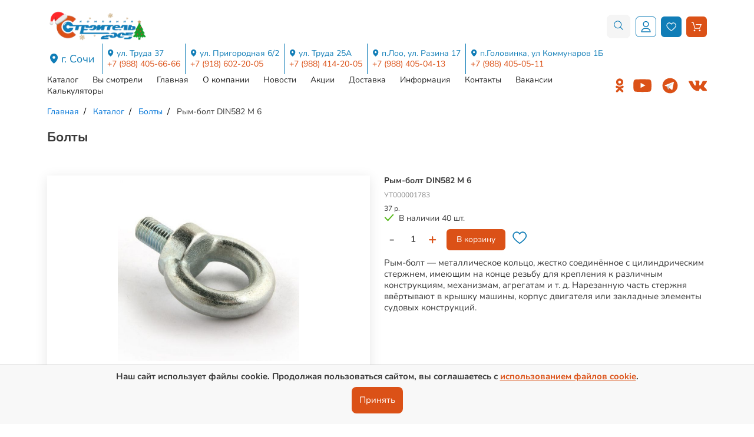

--- FILE ---
content_type: text/html; charset=UTF-8
request_url: https://stroitel2005.ru/catalog/bolt-v-sochi/ryim-bolt-din582-m6/
body_size: 17220
content:
<!DOCTYPE html>
<html lang="ru"><head><meta http-equiv="Content-Type" content="text/html; charset=utf-8"><meta charset="UTF-8"><meta name="viewport" content="width=device-width, initial-scale=1.0"><meta http-equiv="X-UA-Compatible" content="ie=edge"><meta name="theme-color" content="#ffffff"><link rel="canonical" href="https://stroitel2005.ru/catalog/bolt-v-sochi/ryim-bolt-din582-m6"><link rel="icon" type="image/x-icon" href="/favicon.ico"><link rel="icon" type="image/png" sizes="32x32" href="/favicon-32x32.png"><link rel="icon" type="image/png" sizes="16x16" href="/favicon-16x16.png"><meta property="og:site_name" content="Строитель 2005"><meta property="og:title" content="Рым-болт DIN582 М 6"><meta property="og:description" content=""><meta property="og:url" content="https://stroitel2005.ru/"><meta name="twitter:title" content="Рым-болт DIN582 М 6"><title>Рым-болт DIN582 М 6</title><meta name="description" content=""><link rel="stylesheet" href="/style.min.css?v5.05"><link rel="stylesheet" href="/dist/fancybox.css"><link rel="stylesheet" href="/dist/swiper-bundle.min.css"><script src="https://api-maps.yandex.ru/2.1/?lang=ru_RU&amp;apikey=b0cdf395-671a-434e-bd96-26cf5b715820"></script><script type="text/javascript">(function(m,e,t,r,i,k,a){m[i]=m[i]||function(){(m[i].a=m[i].a||[]).push(arguments)};
m[i].l=1*new Date();k=e.createElement(t),a=e.getElementsByTagName(t)[0],k.async=1,k.src=r,a.parentNode.insertBefore(k,a)})
(window, document, "script", "https://mc.yandex.ru/metrika/tag.js", "ym");
ym(20055583, "init", {
clickmap:true,
trackLinks:true,
accurateTrackBounce:true,
webvisor:true,
ecommerce:"dataLayer"
});
</script></head><body><!-- Логин в Метрике --><div class="wrapper"><header class="header"><div class="header-block container"><div class="header__top"><div class="header__burger"><button class="header__burger-btn" type="button"><span></span><span></span><span></span></button></div><a class="header-logo" href="/"><picture><source srcset="/media/header-logo.webp" type="image/webp"></source><img src="/media/header-logo.png" alt=""></picture></a><div class="header-contacts"><div class="header-contacts-title"><a href="/contacts/">г. Сочи</a></div><ul class="header-contacts__list"><li class="header-contacts__item"><div class="header-contacts__address"><a href="/contacts/?address=truda37">ул. Труда 37</a></div><div class="header-contacts__tel"><a href="tel:+79884056666">+7 (988) 405-66-66 </a></div></li><li class="header-contacts__item"><div class="header-contacts__address"><a href="/contacts/?address=prig6_2">ул. Пригородная 6/2</a></div><div class="header-contacts__tel"><a href="tel:+79186022005">+7 (918) 602-20-05</a></div></li><li class="header-contacts__item"><div class="header-contacts__address"><a href="/contacts/?address=truda25a">ул. Труда 25А</a></div><div class="header-contacts__tel"><a href="tel:+79884142005">+7 (988) 414-20-05</a></div></li><li class="header-contacts__item"><div class="header-contacts__address"><a href="/contacts/?address=loo_razina17">п.Лоо, ул. Разина 17</a></div><div class="header-contacts__tel"><a href="tel:+79884050413">+7 (988) 405-04-13</a></div></li><li class="header-contacts__item"><div class="header-contacts__address"><a href="/contacts/?address=golovinka_kommunarov1b">п.Головинка, ул Коммунаров 1Б</a></div><div class="header-contacts__tel"><a href="tel:+79884050511">+7 (988) 405-05-11</a></div></li></ul></div><div class="header-search"><form class="header-search__form" teaser="" action="/search/" method="get" target="_self" accept-charset="utf-8"><input class="header-search-input" type="search" name="search_text" value="" required="" placeholder="Поиск по каталогу"><button class="header-search-btn" type="submit"><svg xmlns="http://www.w3.org/2000/svg" width="16" height="16" viewBox="0 0 27 27" fill="none"><path fill-rule="evenodd" clip-rule="evenodd" d="M17.8423 20.1402C15.99 21.5112 21.7497 15.6213 20.1107 17.8602C20.1517 17.857 20.0757 17.9811 19.8209 18.2923C19.8209 18.2923 24.1981 22.6399 26.3467 24.8526C27.0927 25.6592 25.7468 27.2692 24.8325 26.4287C22.8867 24.5409 18.2825 19.8492 18.2754 19.8416L17.8423 20.1402Z" fill="#107DB7"></path><path d="M11.4099 22.3387C14.2263 22.3113 17.0143 21.1448 19.0191 19.1635C21.4002 16.8103 22.6263 13.3289 22.1987 10.005C21.4659 4.30928 16.7835 0.44397 11.3399 0.44397C7.20391 0.44397 3.18438 3.03123 1.42125 6.7828C0.0715628 9.65498 0.0688283 13.1227 1.42125 15.9998C3.1718 19.7251 7.1257 22.2987 11.2694 22.3387C11.3164 22.3387 11.3634 22.3387 11.4099 22.3387ZM11.2809 20.5137C7.07484 20.4733 3.15047 17.2205 2.37008 13.05C1.81992 10.11 2.85844 6.92827 5.02188 4.8403C7.54734 2.40178 11.5171 1.5853 14.818 2.96725C17.7712 4.20373 19.9816 7.07483 20.3891 10.238C20.738 12.9494 19.7651 15.7909 17.8532 17.7482C16.1759 19.4654 13.8238 20.4902 11.3984 20.5137C11.3591 20.5137 11.3202 20.5137 11.2809 20.5137Z" fill="#107DB7"></path></svg></button></form></div><div class="header-btn"><div class="header-profile"><button class="header-profile-link" id="openPopup"><svg xmlns="http://www.w3.org/2000/svg" width="27" height="31" viewBox="0 0 27 31" fill="none"><path d="M13.5 16.3457C11.8992 16.3457 10.3344 15.871 9.00336 14.9817C7.67235 14.0923 6.63495 12.8282 6.02235 11.3493C5.40976 9.87036 5.24947 8.24298 5.56177 6.67294C5.87407 5.10291 6.64493 3.66074 7.77686 2.52881C8.90879 1.39688 10.351 0.626025 11.921 0.313726C13.491 0.00142677 15.1184 0.16171 16.5973 0.774307C18.0763 1.3869 19.3404 2.4243 20.2297 3.75531C21.1191 5.08632 21.5938 6.65116 21.5938 8.25196C21.5938 10.3986 20.741 12.4572 19.2231 13.9751C17.7053 15.493 15.6466 16.3457 13.5 16.3457ZM13.5 2.47071C12.3566 2.47071 11.2388 2.80977 10.2881 3.44502C9.33739 4.08027 8.59639 4.98318 8.15882 6.03957C7.72126 7.09595 7.60677 8.25837 7.82984 9.37982C8.05291 10.5013 8.60352 11.5314 9.41204 12.3399C10.2206 13.1484 11.2507 13.6991 12.3721 13.9221C13.4936 14.1452 14.656 14.0307 15.7124 13.5931C16.7688 13.1556 17.6717 12.4146 18.3069 11.4638C18.9422 10.5131 19.2813 9.39538 19.2813 8.25196C19.2813 6.71867 18.6722 5.24819 17.588 4.164C16.5038 3.0798 15.0333 2.47071 13.5 2.47071Z" fill="#107DB7"></path><path d="M26.2188 30.2207H0.78125V29.0645C0.78125 26.3045 1.87762 23.6577 3.82917 21.7061C5.78072 19.7546 8.42759 18.6582 11.1875 18.6582H15.8125C18.5724 18.6582 21.2193 19.7546 23.1708 21.7061C25.1224 23.6577 26.2188 26.3045 26.2188 29.0645V30.2207ZM3.17469 27.9082H23.8253C23.5472 25.9815 22.5841 24.2196 21.1124 22.9455C19.6407 21.6713 17.7591 20.9702 15.8125 20.9707H11.1875C9.24088 20.9702 7.35928 21.6713 5.8876 22.9455C4.41593 24.2196 3.45278 25.9815 3.17469 27.9082Z" fill="#107DB7"></path></svg></button></div><div class="header-basket"><a class="header-basket__favorites" href="/fav/"><svg xmlns="http://www.w3.org/2000/svg" width="36" height="31" viewBox="0 0 36 31" fill="none"><path d="M31.6123 2.24102C29.9962 0.903965 27.9207 0.169173 25.7693 0.169173C23.2844 0.169173 20.8791 1.15724 19.1709 2.88304C18.8639 3.19374 18.576 3.52727 18.3058 3.88951C16.2141 1.1057 12.7191 -0.322651 9.26231 0.309063C6.39382 0.829602 4.13865 2.40594 2.56378 4.99097C0.341734 8.64062 0.159877 12.1607 2.02631 15.454C3.02394 17.2159 4.31829 18.9329 5.98372 20.7028C9.03406 23.9453 12.6447 27.0229 17.3472 30.3847C17.6476 30.6004 17.9694 30.7094 18.3051 30.7094C18.822 30.7094 19.1709 30.448 19.344 30.3199C23.5871 27.2902 26.9201 24.4975 29.8342 21.5267C31.4614 19.8686 33.3079 17.8307 34.6583 15.2854C35.237 14.1979 35.8966 12.7342 35.8576 11.0622C35.7707 7.46407 34.3431 4.4962 31.6123 2.24102ZM32.448 14.1118C31.2457 16.3751 29.5493 18.243 28.0473 19.7729C25.3526 22.5207 22.2713 25.1212 18.3007 27.9882C13.9795 24.862 10.6347 21.9913 7.80745 18.9844C6.28117 17.3624 5.10241 15.8037 4.20344 14.2171C2.78024 11.7064 2.93854 9.18693 4.70262 6.29194C5.88948 4.34232 7.57405 3.15693 9.71069 2.76892C10.1201 2.69382 10.5346 2.65701 10.9432 2.65701C13.4759 2.65701 15.7193 4.05591 16.9864 6.48484L17.2014 6.89052C17.4223 7.30504 17.8773 7.54065 18.3264 7.55169C18.7969 7.54286 19.2217 7.27412 19.4286 6.8515C19.8733 5.94443 20.3585 5.24056 20.9505 4.64124C22.1918 3.38885 23.9478 2.66953 25.7693 2.66953C27.3398 2.66953 28.8484 3.20184 30.0183 4.16929C32.1947 5.96651 33.2859 8.24157 33.3558 11.1189C33.3801 12.2049 32.9111 13.2401 32.448 14.1118Z" fill="white"></path></svg></a><a class="header-basket__block" href="/cart/"><svg xmlns="http://www.w3.org/2000/svg" width="34" height="32" viewBox="0 0 34 32" fill="none"><path d="M1.25781 3.08691H4.86351L9.99959 21.6605C10.1463 22.2056 10.6494 22.583 11.2154 22.583H27.001C27.5041 22.583 27.9443 22.2894 28.1539 21.8283L33.8979 8.62127C34.0656 8.22299 34.0237 7.78276 33.7931 7.42635C33.5624 7.06995 33.1642 6.86034 32.7449 6.86034H15.3033C14.6115 6.86034 14.0455 7.42635 14.0455 8.11815C14.0455 8.80994 14.6115 9.37596 15.3033 9.37596H30.8163L26.1624 20.0673H12.1588L7.0228 1.49371C6.87608 0.948632 6.37295 0.571289 5.80694 0.571289H1.25781C0.566014 0.571289 0 1.1373 0 1.8291C0 2.52089 0.566014 3.08691 1.25781 3.08691Z" fill="white"></path><path d="M10.019 31.4296C11.5912 31.4296 12.87 30.1508 12.87 28.5786C12.87 27.0063 11.5912 25.7275 10.019 25.7275C8.44672 25.7275 7.16797 27.0062 7.16797 28.5785C7.16797 30.1507 8.44672 31.4296 10.019 31.4296Z" fill="white"></path><path d="M27.8405 31.4292C27.9034 31.4292 27.9872 31.4292 28.0501 31.4292C28.8048 31.3663 29.4966 31.0309 29.9997 30.4439C30.5028 29.8779 30.7334 29.1441 30.6915 28.3685C30.5867 26.8172 29.2241 25.6223 27.6518 25.7271C26.0796 25.832 24.9056 27.2155 25.0104 28.7668C25.1152 30.2552 26.3521 31.4292 27.8405 31.4292Z" fill="white"></path></svg></a><div class="header-basket__text"><div class="header-basket-tittle">Корзина</div><div class="header-basket__desc">(12 товаров)</div></div></div></div></div><div class="header__bottom"><nav class="header__nav"><ul class="header-menu__list" id="pagename"><li class="header__menu__item"><a class="header__menu-link" href="/catalog/">Каталог</a></li><li class="header__menu__item"><a class="header__menu-link" href="/seen/">Вы смотрели</a></li><li class="header__menu__item"><a class="header__menu-link" href="/">Главная</a></li><li class="header__menu__item"><a class="header__menu-link" href="/about/">О компании</a></li><li class="header__menu__item"><a class="header__menu-link" href="/news/">Новости</a></li><li class="header__menu__item"><a class="header__menu-link" href="/akcii/">Акции</a></li><li class="header__menu__item"><a class="header__menu-link" href="/delivery/">Доставка</a></li><li class="header__menu__item"><a class="header__menu-link" href="/informaciya/">Информация</a></li><li class="header__menu__item"><a class="header__menu-link" href="/contacts/">Контакты</a></li><li class="header__menu__item"><a class="header__menu-link" href="/vakansii/">Вакансии</a></li><li class="header__menu__item"><a class="header__menu-link" href="/kalkulyatory/">Калькуляторы</a></li></ul><ul class="header-contacts__list"><li class="header-contacts__item"><div class="header-contacts__address"><a href="/contacts/">ул. Труда 37</a></div><div class="header-contacts__tel"><a href="tel:+79884056666">+7 (988) 405-66-66 </a></div></li><li class="header-contacts__item"><div class="header-contacts__address"><a href="/contacts/">ул. Пригородная 6/2</a></div><div class="header-contacts__tel"><a href="tel:+79186022005">+7 (918) 602-20-05</a></div></li><li class="header-contacts__item"><div class="header-contacts__address"><a href="/contacts/">ул. Труда 25А</a></div><div class="header-contacts__tel"><a href="tel:+79884142005">+7 (988) 414-20-05</a></div></li><li class="header-contacts__item"><div class="header-contacts__address"><a href="/contacts/">п.Лоо, ул. Разина 17</a></div><div class="header-contacts__tel"><a href="tel:+79884050413">+7 (988) 405-04-13</a></div></li><li class="header-contacts__item"><div class="header-contacts__address"><a href="/contacts/">п.Головинка, ул Коммунаров 1Б</a></div><div class="header-contacts__tel"><a href="tel:+79884050511">+7 (988) 405-05-11</a></div></li></ul><ul class="header-social__list"><li class="header-social__item"><a class="header-social__link" href="https://ok.ru/group/70000004674250" target="_blank"><svg xmlns="http://www.w3.org/2000/svg" width="14" height="24" viewBox="0 0 14 24" fill="none"><path d="M6.94195 3.848C8.31948 3.848 9.43975 4.96828 9.43975 6.34581C9.43975 7.72201 8.31948 8.84255 6.94195 8.84255C5.56575 8.84255 4.44415 7.72201 4.44415 6.34581C4.44415 4.96828 5.56575 3.848 6.94195 3.848ZM6.94195 12.3767C10.2696 12.3767 12.9746 9.6717 12.9746 6.34581C12.9746 3.01859 10.2696 0.312534 6.94195 0.312534C3.61513 0.312534 0.909343 3.01859 0.909343 6.34581C0.909343 9.67157 3.61513 12.3767 6.94195 12.3767ZM9.38265 17.2981C10.6108 17.0182 11.7952 16.5324 12.8858 15.8471C13.7113 15.3269 13.9602 14.2355 13.4399 13.41C12.9204 12.5826 11.8297 12.3338 11.0028 12.854C8.53185 14.4083 5.35019 14.4077 2.88055 12.854C2.05352 12.3338 0.962999 12.5827 0.443968 13.41C-0.0762587 14.2362 0.171835 15.3269 0.99753 15.8471C2.08805 16.5316 3.27248 17.0182 4.50059 17.2981L1.12782 20.6707C0.438257 21.3609 0.438257 22.4797 1.12848 23.1698C1.47393 23.5146 1.92589 23.6874 2.37772 23.6874C2.83034 23.6874 3.28297 23.5147 3.62841 23.1698L6.94115 19.8556L10.2568 23.1698C10.9464 23.8601 12.0652 23.8601 12.7553 23.1698C13.4462 22.4797 13.4462 21.3601 12.7553 20.6707C12.7554 20.6707 9.38265 17.2981 9.38265 17.2981Z" fill="#DB5117"></path></svg></a></li><li class="header-social__item"><a class="header-social__link" href="https://www.youtube.com/channel/UCsGmb0qTdpxOjLs3zqxmFBg" target="_blank"><svg xmlns="http://www.w3.org/2000/svg" width="31" height="23" viewBox="0 0 31 23" fill="none"><path d="M15.7668 22.1861C12.3096 22.0771 9.02187 21.9923 5.73418 21.8652C5.02578 21.8349 4.30527 21.7259 3.61504 21.5624C2.31933 21.2597 1.42324 20.4786 0.963083 19.2011C0.593747 18.1718 0.460544 17.1122 0.363669 16.0345C0.151755 13.5036 0.151755 10.9728 0.254685 8.44192C0.315232 7.01302 0.35156 5.572 0.733005 4.18548C0.963083 3.35599 1.2416 2.54466 1.91367 1.94524C2.62207 1.3095 3.45156 0.928057 4.39609 0.885675C6.9875 0.758526 9.57285 0.601104 12.1643 0.576886C15.6518 0.540557 19.1453 0.588995 22.6328 0.655597C24.1404 0.68587 25.6602 0.764581 27.1557 0.958331C28.524 1.13997 29.5473 1.90286 30.0922 3.23489C30.51 4.25814 30.6674 5.32982 30.7582 6.41966C30.9943 9.15032 31.0004 11.881 30.8672 14.6117C30.8006 15.9982 30.734 17.3908 30.3404 18.7409C29.8924 20.2909 28.9418 21.3142 27.3555 21.6654C26.7379 21.7986 26.0961 21.847 25.4664 21.8712C22.1727 21.9863 18.885 22.0892 15.7668 22.1861ZM12.4186 15.3019C15.1795 13.873 17.9102 12.4562 20.6953 11.0091C17.9162 9.55599 15.1855 8.13314 12.4186 6.68607C12.4186 9.57415 12.4186 12.4138 12.4186 15.3019Z" fill="#DB5117"></path></svg></a></li><li class="header-social__item"><a class="header-social__link" href="https://t.me/stroitel2005" target="_blank"><svg xmlns="http://www.w3.org/2000/svg" xmlns:xlink="http://www.w3.org/1999/xlink" viewBox="0,0,256,256" width="31px" height="31px"><g fill="none" fill-rule="nonzero" stroke="none" stroke-width="1" stroke-linecap="butt" stroke-linejoin="miter" stroke-miterlimit="10" stroke-dasharray="" stroke-dashoffset="0" font-family="none" font-weight="none" font-size="none" text-anchor="none" style="mix-blend-mode: normal"></g><g transform="scale(5.33333,5.33333)"><path d="M24,4c-11.04569,0 -20,8.95431 -20,20c0,11.04569 8.95431,20 20,20c11.04569,0 20,-8.95431 20,-20c0,-11.04569 -8.95431,-20 -20,-20z" fill="#db5117"></path><path d="M33.95,15l-3.746,19.126c0,0 -0.161,0.874 -1.245,0.874c-0.576,0 -0.873,-0.274 -0.873,-0.274l-8.114,-6.733l-3.97,-2.001l-5.095,-1.355c0,0 -0.907,-0.262 -0.907,-1.012c0,-0.625 0.933,-0.923 0.933,-0.923l21.316,-8.468c-0.001,-0.001 0.651,-0.235 1.126,-0.234c0.292,0 0.625,0.125 0.625,0.5c0,0.25 -0.05,0.5 -0.05,0.5z" fill="#ffffff"></path><path d="M23,30.505l-3.426,3.374c0,0 -0.149,0.115 -0.348,0.12c-0.069,0.002 -0.143,-0.009 -0.219,-0.043l0.964,-5.965z" fill="#b0bec5"></path><path d="M29.897,18.196c-0.169,-0.22 -0.481,-0.26 -0.701,-0.093l-13.196,7.897c0,0 2.106,5.892 2.427,6.912c0.322,1.021 0.58,1.045 0.58,1.045l0.964,-5.965l9.832,-9.096c0.22,-0.167 0.261,-0.48 0.094,-0.7z" fill="#cfd8dc"></path></g></svg></a></li><li class="header-social__item"><a class="header-social__link" href="https://vk.com/stroitel2005" target="_blank"><svg xmlns="http://www.w3.org/2000/svg" width="31" height="19" viewBox="0 0 31 19" fill="none"><path d="M30.8357 16.6295C30.7981 16.5486 30.7631 16.4815 30.7306 16.4277C30.1928 15.459 29.165 14.27 27.6478 12.8604L27.6157 12.8281L27.5997 12.8123L27.5835 12.7961H27.5672C26.8786 12.1397 26.4426 11.6983 26.26 11.4724C25.9259 11.0419 25.851 10.6062 26.0336 10.1648C26.1626 9.83121 26.6472 9.12682 27.4863 8.05061C27.9276 7.48026 28.2772 7.02314 28.5353 6.67874C30.397 4.20375 31.2041 2.6222 30.9565 1.93347L30.8603 1.77252C30.7957 1.67562 30.6289 1.58698 30.3602 1.50614C30.0909 1.42547 29.7467 1.41212 29.3269 1.46589L24.6786 1.498C24.6033 1.47131 24.4958 1.4738 24.3557 1.50614C24.2158 1.53847 24.1458 1.5547 24.1458 1.5547L24.0649 1.59512L24.0007 1.64368C23.9468 1.67579 23.8877 1.73227 23.823 1.813C23.7588 1.89344 23.705 1.98785 23.662 2.09543C23.156 3.39743 22.5806 4.60796 21.9348 5.72696C21.5366 6.39421 21.171 6.97248 20.8371 7.46211C20.5036 7.95157 20.2238 8.31219 19.998 8.54335C19.7719 8.77474 19.5678 8.96011 19.3845 9.10014C19.2015 9.24022 19.0618 9.29941 18.9651 9.27776C18.8681 9.25611 18.7768 9.23463 18.6904 9.21314C18.5399 9.11625 18.4188 8.98447 18.3275 8.8177C18.2358 8.65093 18.174 8.44103 18.1418 8.18816C18.1097 7.93512 18.0907 7.71747 18.0852 7.53447C18.0802 7.3517 18.0825 7.09318 18.0934 6.75964C18.1046 6.42593 18.1097 6.20014 18.1097 6.08176C18.1097 5.6728 18.1176 5.22897 18.1336 4.75014C18.1499 4.27131 18.1631 3.89192 18.1741 3.61242C18.1851 3.33264 18.1902 3.03664 18.1902 2.72458C18.1902 2.41252 18.1712 2.16779 18.1336 1.99017C18.0965 1.81277 18.0396 1.64057 17.9646 1.47363C17.8891 1.30686 17.7787 1.17785 17.6337 1.08627C17.4885 0.994801 17.3079 0.922214 17.093 0.868282C16.5227 0.739218 15.7964 0.669401 14.9139 0.658547C12.9126 0.637064 11.6266 0.766297 11.0563 1.04608C10.8304 1.16429 10.6259 1.3258 10.4431 1.53011C10.2493 1.76692 10.2223 1.89615 10.3622 1.91741C11.0079 2.01414 11.465 2.24552 11.734 2.61135L11.831 2.8052C11.9064 2.94506 11.9817 3.19267 12.0571 3.54769C12.1323 3.90272 12.1809 4.29545 12.2022 4.72566C12.2559 5.51129 12.2559 6.1838 12.2022 6.74324C12.1484 7.30292 12.0975 7.73861 12.0489 8.05067C12.0004 8.36273 11.9278 8.6156 11.831 8.80922C11.734 9.0029 11.6695 9.12128 11.6372 9.16424C11.6049 9.20721 11.578 9.23429 11.5566 9.24492C11.4168 9.29851 11.2713 9.32581 11.1208 9.32581C10.97 9.32581 10.7872 9.2504 10.572 9.09968C10.3569 8.94897 10.1337 8.74195 9.90228 8.47828C9.67089 8.21456 9.40993 7.84602 9.1193 7.37262C8.82889 6.89922 8.52758 6.33972 8.21552 5.69412L7.95733 5.22591C7.79593 4.92471 7.57546 4.48613 7.29568 3.91057C7.01573 3.33479 6.76829 2.77783 6.55318 2.23981C6.4672 2.01385 6.33802 1.84183 6.16588 1.72345L6.08509 1.67489C6.03139 1.63192 5.94518 1.5863 5.82691 1.53768C5.70847 1.48912 5.58489 1.4543 5.45566 1.43287L1.03319 1.46498C0.581266 1.46498 0.274635 1.56736 0.113178 1.77184L0.0485613 1.86857C0.0162813 1.92244 0 2.00848 0 2.12692C0 2.2453 0.03228 2.39059 0.0968966 2.56261C0.742497 4.07995 1.44457 5.54329 2.20312 6.95287C2.96168 8.36245 3.62085 9.4979 4.18023 10.3582C4.73973 11.2191 5.31003 12.0317 5.89113 12.7954C6.47223 13.5595 6.85687 14.0491 7.04507 14.2642C7.23349 14.4797 7.38149 14.6408 7.48908 14.7484L7.89266 15.1357C8.1509 15.394 8.53012 15.7033 9.03049 16.0637C9.53097 16.4244 10.085 16.7794 10.693 17.1294C11.3011 17.4788 12.0084 17.764 12.8156 17.9845C13.6226 18.2052 14.408 18.2938 15.1721 18.2511H17.0282C17.4047 18.2186 17.6899 18.1002 17.8837 17.8959L17.948 17.815C17.9912 17.7508 18.0316 17.651 18.0689 17.5167C18.1067 17.3822 18.1254 17.2341 18.1254 17.0729C18.1144 16.6103 18.1496 16.1934 18.2301 15.8222C18.3106 15.4511 18.4023 15.1713 18.5048 14.9829C18.6073 14.7946 18.723 14.6358 18.8517 14.507C18.9807 14.3779 19.0726 14.2998 19.1266 14.2729C19.1802 14.2458 19.2229 14.2274 19.2552 14.2164C19.5135 14.1303 19.8174 14.2137 20.1674 14.4668C20.5172 14.7196 20.8453 15.0319 21.1521 15.4029C21.4588 15.7744 21.8273 16.1911 22.2576 16.6537C22.6882 17.1164 23.0647 17.4604 23.3874 17.6867L23.7101 17.8804C23.9256 18.0096 24.2054 18.128 24.5498 18.2356C24.8935 18.3431 25.1947 18.37 25.4534 18.3163L29.5852 18.2518C29.9938 18.2518 30.3118 18.1842 30.5374 18.0499C30.7634 17.9154 30.8977 17.7672 30.941 17.6061C30.9842 17.4447 30.9865 17.2617 30.9492 17.057C30.9109 16.8529 30.8732 16.7101 30.8357 16.6295Z" fill="#DB5117"></path></svg></a></li></ul></nav></div></div></header><main><section class="section"><div class="section-block container"><ul class="breadcrumb" itemscope="itemscope" itemtype="https://schema.org/BreadcrumbList"><li class="breadcrumb-item" itemprop="itemListElement" itemscope="itemscope" itemtype="https://schema.org/ListItem"><a href="/" itemprop="url">Главная</a></li><li class="breadcrumb-item" itemprop="itemListElement" itemscope="itemscope" itemtype="https://schema.org/ListItem"><a href="/catalog/" itemprop="url">Каталог</a></li><li class="breadcrumb-item" itemprop="itemListElement" itemscope="itemscope" itemtype="https://schema.org/ListItem"><a href="/catalog/bolt-v-sochi/" itemprop="url">Болты</a></li><li class="breadcrumb-item" itemprop="itemListElement" itemscope="itemscope" itemtype="https://schema.org/ListItem"><span itemprop="title">Рым-болт DIN582 М 6</span></li></ul><h2 class="section-title page-title">Болты</h2></div></section><section class="catalog-product"><div class="catalog-product-block container"><div class="catalog-product-block-info product-info"><div class="product-info-slider swiper"><div class="swiper-product" style="--swiper-navigation-color: #fff; --swiper-pagination-color: #db5117"><div class="swiper-wrapper"><div class="swiper-slide"><img src="/mod_files/catalog_1_items/ryim-bolt-din582-m6.jpg?1693234854"></div></div><div class="swiper-button-next"></div><div class="swiper-button-prev"></div></div><div class="swiper-product-down"><div class="swiper-product-block" thumbsslider=""><div class="swiper-wrapper"><div class="swiper-slide"><img src="/mod_files/catalog_1_items/ryim-bolt-din582-m6.jpg?1693234854"></div></div></div></div></div><div class="product-info-block"><div class="product-info-block-desc goods-desc"><div class="goods-desc-name">Рым-болт DIN582 М 6</div><div class="goods-desc-article">УТ000001783</div><div class="goods-desc-price"><div class="goods-desc-price-new">37 р.</div></div><div class="goods-desc-availability"><div class="goods-desc-availability-yes"><div class="goods-desc-availability-icon"><svg xmlns="http://www.w3.org/2000/svg" width="17" height="13" viewbox="0 0 17 13" fill="none"><path d="M6.44888 12.25C6.31748 12.2496 6.18757 12.2222 6.06722 12.1694C5.94687 12.1167 5.83865 12.0397 5.7493 11.9434L1.0918 6.98879C0.917696 6.80325 0.824429 6.55614 0.832517 6.30183C0.836521 6.17591 0.865288 6.05202 0.917176 5.93721C0.969063 5.82241 1.04305 5.71895 1.13492 5.63274C1.2268 5.54654 1.33475 5.47927 1.45261 5.43478C1.57048 5.39029 1.69596 5.36946 1.82188 5.37346C2.07618 5.38155 2.31686 5.49033 2.49097 5.67587L6.4393 9.88295L14.4989 1.06629C14.5807 0.964437 14.6824 0.880384 14.7979 0.819289C14.9133 0.758194 15.0401 0.721347 15.1703 0.711012C15.3005 0.700677 15.4314 0.717072 15.5551 0.759189C15.6787 0.801307 15.7925 0.868258 15.8893 0.95593C15.9861 1.0436 16.064 1.15015 16.1182 1.26901C16.1723 1.38788 16.2016 1.51657 16.2042 1.64717C16.2069 1.77777 16.1827 1.90752 16.1334 2.02846C16.084 2.1494 16.0105 2.25898 15.9172 2.35045L7.15805 11.9338C7.06954 12.0319 6.9617 12.1106 6.84131 12.165C6.72092 12.2195 6.59058 12.2484 6.45847 12.25H6.44888Z" fill="#55B818"></path></svg></div><div class="goods-desc-availability-text">В наличии 40 шт.</div></div></div><div class="product-info-block-basket goods-block-item-basket"><div class="goods-block-item-basket-quantity count"><span class="change minus min"><span>-</span></span><input type="text" name="productСount" value="1" disabled><span class="change plus"><span>+</span></span></div><div class="goods-block-item-basket-more"><button class="goods-block-item-basket-btn" onclick="cart.add2cart(3314, $(this).closest('.product-info-block-basket.goods-block-item-basket').find('.goods-block-item-basket-quantity input').val());">В корзину</button><div class="goods-block-item-actions-icon" data-id="3314"><svg xmlns="http://www.w3.org/2000/svg" width="25" height="22" viewbox="0 0 25 22" fill="none"><path d="M21.247 1.6534C20.1467 0.743062 18.7336 0.242779 17.2688 0.242779C15.577 0.242779 13.9393 0.915505 12.7763 2.09052C12.5673 2.30206 12.3713 2.52914 12.1873 2.77578C10.7631 0.880414 8.38353 -0.09208 6.02999 0.338023C4.07698 0.692432 2.54154 1.76569 1.46929 3.5257C-0.0435936 6.01058 -0.167411 8.40722 1.10335 10.6495C1.78259 11.8491 2.66385 13.0181 3.79776 14.2231C5.87459 16.4308 8.3329 18.5262 11.5346 20.8151C11.7391 20.9619 11.9582 21.0361 12.1868 21.0361C12.5387 21.0361 12.7763 20.8582 12.8941 20.7709C15.783 18.7081 18.0523 16.8068 20.0364 14.7841C21.1443 13.6552 22.4015 12.2676 23.3208 10.5347C23.7149 9.79428 24.164 8.79772 24.1374 7.6593C24.0783 5.20952 23.1063 3.18884 21.247 1.6534ZM21.816 9.73563C20.9974 11.2766 19.8424 12.5483 18.8198 13.59C16.9851 15.4608 14.8872 17.2314 12.1838 19.1834C9.24173 17.0549 6.96438 15.1004 5.03945 13.0531C4.00028 11.9488 3.19772 10.8876 2.58565 9.80731C1.61667 8.09793 1.72444 6.38253 2.92552 4.41147C3.7336 3.08407 4.88054 2.277 6.33527 2.01282C6.61398 1.96169 6.89621 1.93662 7.17442 1.93662C8.89885 1.93662 10.4263 2.88907 11.289 4.54281L11.4354 4.81902C11.5857 5.10124 11.8955 5.26165 12.2013 5.26917C12.5216 5.26316 12.8109 5.08019 12.9517 4.79245C13.2545 4.17487 13.5849 3.69564 13.9879 3.28759C14.8331 2.4349 16.0286 1.94515 17.2688 1.94515C18.3381 1.94515 19.3652 2.30758 20.1617 2.96627C21.6435 4.1899 22.3864 5.73888 22.4341 7.6979C22.4506 8.4373 22.1313 9.14211 21.816 9.73563Z" fill="#107DB7"></path></svg></div></div></div></div><div class="product-info-block-detail"><div class="text-block"><p></p><p>Рым-болт — металлическое кольцо, жестко соединённое с цилиндрическим стержнем, имеющим на конце резьбу для крепления к различным конструкциям, механизмам, агрегатам и т. д. Нарезанную часть стержня ввёртывают в крышку машины, корпус двигателя или закладные элементы судовых конструкций.</p></div></div></div></div><div class="product-info-relations"><div class="text-block"><h5>Смотрите также:</h5></div><div class="product-info-relations-swiper swiper"><div class="swiper-wrapper"><div class="product-info-relations-slide goods-block-item swiper-slide"><a class="product-info-relations-slide-link goods-block-item-link" href="/catalog/bolt-v-sochi/bolt-8h20-klass-pr-88/"><div class="goods-block-item-link-block-image"><img src="/mod_files/catalog_1_items/bolt-8h20-klass-pr-88-1620022640.jpg?1693234833" alt="Болт  8 х 20мм класс пр. 8,8 (100шт)"></div><div class="goods-block-item-link-block goods-desc"><div class="goods-desc-name">Болт  8 х 20мм класс пр. 8,8 (100шт)</div><div class="goods-desc-price"><div class="goods-desc-price-new">7 р.</div></div></div></a></div><div class="product-info-relations-slide goods-block-item swiper-slide"><a class="product-info-relations-slide-link goods-block-item-link" href="/catalog/bolt-v-sochi/bolt-6h60-kl-88/"><div class="goods-block-item-link-block-image"><img src="/mod_files/catalog_1_items/bolt-6h60-kl-88-1620022476.jpg?1693234832" alt="Болт  6 х 60мм класс пр. 8,8 (100шт)"></div><div class="goods-block-item-link-block goods-desc"><div class="goods-desc-name">Болт  6 х 60мм класс пр. 8,8 (100шт)</div><div class="goods-desc-price"><div class="goods-desc-price-new">12 р.</div></div></div></a></div><div class="product-info-relations-slide goods-block-item swiper-slide"><a class="product-info-relations-slide-link goods-block-item-link" href="/catalog/bolt-v-sochi/ryim-bolt-din582-m10/"><div class="goods-block-item-link-block-image"><img src="/mod_files/catalog_1_items/ryim-bolt-din582-m10.jpg?1693234854" alt="Рым-болт DIN580 М10 мм"></div><div class="goods-block-item-link-block goods-desc"><div class="goods-desc-name">Рым-болт DIN580 М10 мм</div><div class="goods-desc-price"><div class="goods-desc-price-new">69 р.</div></div></div></a></div><div class="product-info-relations-slide goods-block-item swiper-slide"><a class="product-info-relations-slide-link goods-block-item-link" href="/catalog/bolt-v-sochi/ryim-bolt-din582-m8/"><div class="goods-block-item-link-block-image"><img src="/mod_files/catalog_1_items/ryim-bolt-din582-m8.jpg?1693234854" alt="Рым-болт DIN580 М 8 мм"></div><div class="goods-block-item-link-block goods-desc"><div class="goods-desc-name">Рым-болт DIN580 М 8 мм</div><div class="goods-desc-price"><div class="goods-desc-price-new">51 р.</div></div></div></a></div><div class="product-info-relations-slide goods-block-item swiper-slide"><a class="product-info-relations-slide-link goods-block-item-link" href="/catalog/bolt-v-sochi/bolt-12h20-kl-88/"><div class="goods-block-item-link-block-image"><img src="/mod_files/catalog_1_items/bolt-12h20-kl-88-1620022604.jpg?1693234833" alt="Болт 12х 20мм класс пр. 8,8 (50шт)"></div><div class="goods-block-item-link-block goods-desc"><div class="goods-desc-name">Болт 12х 20мм класс пр. 8,8 (50шт)</div><div class="goods-desc-price"><div class="goods-desc-price-new">8 р.</div></div></div></a></div><div class="product-info-relations-slide goods-block-item swiper-slide"><a class="product-info-relations-slide-link goods-block-item-link" href="/catalog/bolt-v-sochi/ryim-bolt-din582-m6/"><div class="goods-block-item-link-block-image"><img src="/mod_files/catalog_1_items/ryim-bolt-din582-m6.jpg?1693234854" alt="Рым-болт DIN582 М 6"></div><div class="goods-block-item-link-block goods-desc"><div class="goods-desc-name">Рым-болт DIN582 М 6</div><div class="goods-desc-price"><div class="goods-desc-price-new">37 р.</div></div></div></a></div><div class="product-info-relations-slide goods-block-item swiper-slide"><a class="product-info-relations-slide-link goods-block-item-link" href="/catalog/bolt-v-sochi/bolt-5h10-kl-88/"><div class="goods-block-item-link-block-image"><img src="/mod_files/catalog_1_items/bolt-5h10-kl-88.jpg?1693234854" alt="Болт  5 х 10мм класс пр. 8,8 (500шт)"></div><div class="goods-block-item-link-block goods-desc"><div class="goods-desc-name">Болт  5 х 10мм класс пр. 8,8 (500шт)</div><div class="goods-desc-price"><div class="goods-desc-price-new">3 р.</div></div></div></a></div><div class="product-info-relations-slide goods-block-item swiper-slide"><a class="product-info-relations-slide-link goods-block-item-link" href="/catalog/bolt-v-sochi/bolt-8h80-klass-pr-88/"><div class="goods-block-item-link-block-image"><img src="/mod_files/catalog_1_items/bolt-8h80-klass-pr-88-1620022544.jpg?1693234833" alt="Болт  8 х 80мм класс пр. 8,8 (50шт)"></div><div class="goods-block-item-link-block goods-desc"><div class="goods-desc-name">Болт  8 х 80мм класс пр. 8,8 (50шт)</div><div class="goods-desc-price"><div class="goods-desc-price-new">11 р.</div></div></div></a></div></div><div class="swiper-button-next product-info-relations-next"></div><div class="swiper-button-prev product-info-relations-prev"></div></div></div><div class="product-info-relations"><div class="text-block"><h5>С этим товаров покупают:</h5></div><div class="product-info-relations-swiper swiper"><div class="swiper-wrapper"><div class="product-info-relations-slide goods-block-item swiper-slide"><a class="product-info-relations-slide-link goods-block-item-link" href="/catalog/most-polipropilen/obvod-pp-rastrubnoy-ekoplastik-d20-seryiy-korotkiy-1050/"><div class="goods-block-item-link-block-image"><img src="/mod_files/catalog_1_items/obvod-pp-rastrubnoy-ekoplastik-d20-seryiy-korotkiy-1050-1620913559.jpg?1693235005" alt="Обвод ПП раструбной (Ekoplastik) d20 серый короткий (10/50)"></div><div class="goods-block-item-link-block goods-desc"><div class="goods-desc-name">Обвод ПП раструбной (Ekoplastik) d20 серый короткий (10/50)</div><div class="goods-desc-price"><div class="goods-desc-price-new">185 р.</div></div></div></a></div><div class="product-info-relations-slide goods-block-item swiper-slide"><a class="product-info-relations-slide-link goods-block-item-link" href="/catalog/kraska-v-sochi/alpalateks-10l/"><div class="goods-block-item-link-block-image"><img src="/mod_files/catalog_1_items/alpalateks-10l.jpg?1693234869" alt="ALPA PremiumLATEX (Альпалатекс) 10л/15,5кг (44)"></div><div class="goods-block-item-link-block goods-desc"><div class="goods-desc-name">ALPA PremiumLATEX (Альпалатекс) 10л/15,5кг (44)</div><div class="goods-desc-price"><div class="goods-desc-price-new">6950 р.</div></div></div></a></div><div class="product-info-relations-slide goods-block-item swiper-slide"><a class="product-info-relations-slide-link goods-block-item-link" href="/catalog/pistolet-v-sochi/pistolet-dlya-montajnoy-penyi/"><div class="goods-block-item-link-block-image"><img src="/mod_files/catalog_1_items/pistolet-dlya-montajnoy-penyi-1635492438.jpg?1693234949" alt="Пистолет Вихрь для монтажной пены"></div><div class="goods-block-item-link-block goods-desc"><div class="goods-desc-name">Пистолет Вихрь для монтажной пены</div><div class="goods-desc-price"><div class="goods-desc-price-new">1120 р.</div></div></div></a></div><div class="product-info-relations-slide goods-block-item swiper-slide"><a class="product-info-relations-slide-link goods-block-item-link" href="/catalog/fasadnyie-paneli-v-sochi/fasadnaya-plitka-hauberk-bejevyiy-kirpich-2-m2upak-80m2-m2/"><div class="goods-block-item-link-block-image"><img src="/mod_files/catalog_1_items/fasadnaya-plitka-hauberk-bejevyiy-kirpich-2-m2upak-80m2-m2-1611832141.jpg?1693234943" alt="Фасадная плитка HAUBERK, Серо-бежевый кирпич (бежевый кирпич)(2 м2/упак )(80м2/104м2)"></div><div class="goods-block-item-link-block goods-desc"><div class="goods-desc-name">Фасадная плитка HAUBERK, Серо-бежевый кирпич (бежевый кирпич)(2 м2/упак )(80м2/104м2)</div><div class="goods-desc-price"><div class="goods-desc-price-new">928 р.</div></div></div></a></div><div class="product-info-relations-slide goods-block-item swiper-slide"><a class="product-info-relations-slide-link goods-block-item-link" href="/catalog/frezer-v-sochi/frezer-hammer-frz1500-premium-1600vt-11500-26500obmin-plavnyiy-pusk-diamhv8-12mm/"><div class="goods-block-item-link-block-image"><img src="/mod_files/catalog_1_items/frezer-hammer-frz1500-premium-1600vt-11500-26500obmin-plavnyiy-pusk-diamhv8-12mm.jpg?1693234921" alt="Фрезер HAMMER FRZ710 PREMIUM кромочный 710Вт 10000-30000об/мин, 6-10мм"></div><div class="goods-block-item-link-block goods-desc"><div class="goods-desc-name">Фрезер HAMMER FRZ710 PREMIUM кромочный 710Вт 10000-30000об/мин, 6-10мм</div><div class="goods-desc-price"><div class="goods-desc-price-new">7865 р.</div></div></div></a></div><div class="product-info-relations-slide goods-block-item swiper-slide"><a class="product-info-relations-slide-link goods-block-item-link" href="/catalog/gidroizolyatsionnyie-i-remontnyie-sostavyi/elastichchnaya-gidroizolyatsionnaya-smes-b-901-25kg/"><div class="goods-block-item-link-block-image"><img src="/mod_files/catalog_1_items/elastichchnaya-gidroizolyatsionnaya-smes-b-901-25kg-1608098978.jpg?1693234917" alt="Б-901 Эластичная гидроизоляционная смесь Богатырь (25кг) (56)"></div><div class="goods-block-item-link-block goods-desc"><div class="goods-desc-name">Б-901 Эластичная гидроизоляционная смесь Богатырь (25кг) (56)</div><div class="goods-desc-price"><div class="goods-desc-price-new">1462 р.</div></div></div></a></div><div class="product-info-relations-slide goods-block-item swiper-slide"><a class="product-info-relations-slide-link goods-block-item-link" href="/catalog/lentyi-v-sochi/dvuhstoronyaya-kleyaschaya-lenta-10m-h-25mm/"><div class="goods-block-item-link-block-image"><img src="/mod_files/catalog_1_items/dvuhstoronyaya-kleyaschaya-lenta-10m-h-25mm.jpg?1693234811" alt="Лента двухстороняя клеящая на вспененой основе 10м х 25мм"></div><div class="goods-block-item-link-block goods-desc"><div class="goods-desc-name">Лента двухстороняя клеящая на вспененой основе 10м х 25мм</div><div class="goods-desc-price"><div class="goods-desc-price-new">376 р.</div></div></div></a></div><div class="product-info-relations-slide goods-block-item swiper-slide"><a class="product-info-relations-slide-link goods-block-item-link" href="/catalog/ventilyaciya/aerator_skatnyy_Krovent_Aero-Vent_Wave_korichnevyy/"><div class="goods-block-item-link-block-image"><img src="/mod_files/catalog_1_items/img_img_catalog_1_items_69366.jpg?1720109093" alt="Аэратор скатный Krovent Aero-Vent Wave коричневый"></div><div class="goods-block-item-link-block goods-desc"><div class="goods-desc-name">Аэратор скатный Krovent Aero-Vent Wave коричневый</div><div class="goods-desc-price"><div class="goods-desc-price-new">1078 р.</div></div></div></a></div></div><div class="swiper-button-next product-info-relations-next"></div><div class="swiper-button-prev product-info-relations-prev"></div></div></div><div class="product-info-text"><div class="text-block"><div class="text-block"><h5>Внимание! Переоценка</h5><p>Уважаемые клиенты! В связи с проходящей переоценкой в нашем интернет-магазине, цены и наличие могут быть некорректными. Просим вас точную цену узнать у наших специалистов. Приносим свои извинения за предоставленные неудобства!</p></div></div></div></div></section>
</main><footer class="footer grey-background"><div class="footer-block container"><div class="footer-block__desctop"><div class="footer-block-teaser"><a class="footer-block-teaser-logo" href="/"><picture><source srcset="/media/header-logo.webp" type="image/webp"></source><img src="/media/header-logo.png" alt=""></picture></a><div class="footer-block-teaser__title">Широкий выбор строительных материалов для кровли, фасада, внутренней отделки и др.</div><div class="footer-block-info"><div class="footer-block-info__desc">© 2012-2025, stroitel2005.ru. Компания «Строитель 2005»</div><ul class="footer-block-info__list"><li class="footer-block-info__item"><a class="footer-block-info__item-link" href="https://ok.ru/group/70000004674250" target="_blank"><svg xmlns="http://www.w3.org/2000/svg" width="14" height="24" viewBox="0 0 14 24" fill="none"><path d="M6.94195 3.848C8.31948 3.848 9.43975 4.96828 9.43975 6.34581C9.43975 7.72201 8.31948 8.84255 6.94195 8.84255C5.56575 8.84255 4.44415 7.72201 4.44415 6.34581C4.44415 4.96828 5.56575 3.848 6.94195 3.848ZM6.94195 12.3767C10.2696 12.3767 12.9746 9.6717 12.9746 6.34581C12.9746 3.01859 10.2696 0.312534 6.94195 0.312534C3.61513 0.312534 0.909343 3.01859 0.909343 6.34581C0.909343 9.67157 3.61513 12.3767 6.94195 12.3767ZM9.38265 17.2981C10.6108 17.0182 11.7952 16.5324 12.8858 15.8471C13.7113 15.3269 13.9602 14.2355 13.4399 13.41C12.9204 12.5826 11.8297 12.3338 11.0028 12.854C8.53185 14.4083 5.35019 14.4077 2.88055 12.854C2.05352 12.3338 0.962999 12.5827 0.443968 13.41C-0.0762587 14.2362 0.171835 15.3269 0.99753 15.8471C2.08805 16.5316 3.27248 17.0182 4.50059 17.2981L1.12782 20.6707C0.438257 21.3609 0.438257 22.4797 1.12848 23.1698C1.47393 23.5146 1.92589 23.6874 2.37772 23.6874C2.83034 23.6874 3.28297 23.5147 3.62841 23.1698L6.94115 19.8556L10.2568 23.1698C10.9464 23.8601 12.0652 23.8601 12.7553 23.1698C13.4462 22.4797 13.4462 21.3601 12.7553 20.6707C12.7554 20.6707 9.38265 17.2981 9.38265 17.2981Z" fill="#DB5117"></path></svg></a></li><li class="footer-block-info__item"><a class="footer-block-info__item-link" href="https://www.youtube.com/channel/UCsGmb0qTdpxOjLs3zqxmFBg" target="_blank"><svg xmlns="http://www.w3.org/2000/svg" width="31" height="23" viewBox="0 0 31 23" fill="none"><path d="M15.7668 22.1861C12.3096 22.0771 9.02187 21.9923 5.73418 21.8652C5.02578 21.8349 4.30527 21.7259 3.61504 21.5624C2.31933 21.2597 1.42324 20.4786 0.963083 19.2011C0.593747 18.1718 0.460544 17.1122 0.363669 16.0345C0.151755 13.5036 0.151755 10.9728 0.254685 8.44192C0.315232 7.01302 0.35156 5.572 0.733005 4.18548C0.963083 3.35599 1.2416 2.54466 1.91367 1.94524C2.62207 1.3095 3.45156 0.928057 4.39609 0.885675C6.9875 0.758526 9.57285 0.601104 12.1643 0.576886C15.6518 0.540557 19.1453 0.588995 22.6328 0.655597C24.1404 0.68587 25.6602 0.764581 27.1557 0.958331C28.524 1.13997 29.5473 1.90286 30.0922 3.23489C30.51 4.25814 30.6674 5.32982 30.7582 6.41966C30.9943 9.15032 31.0004 11.881 30.8672 14.6117C30.8006 15.9982 30.734 17.3908 30.3404 18.7409C29.8924 20.2909 28.9418 21.3142 27.3555 21.6654C26.7379 21.7986 26.0961 21.847 25.4664 21.8712C22.1727 21.9863 18.885 22.0892 15.7668 22.1861ZM12.4186 15.3019C15.1795 13.873 17.9102 12.4562 20.6953 11.0091C17.9162 9.55599 15.1855 8.13314 12.4186 6.68607C12.4186 9.57415 12.4186 12.4138 12.4186 15.3019Z" fill="#DB5117"></path></svg></a></li><li class="footer-block-info__item"><a class="footer-block-info__item-link" href="https://t.me/stroitel2005" target="_blank"><svg xmlns="http://www.w3.org/2000/svg" xmlns:xlink="http://www.w3.org/1999/xlink" viewBox="0,0,256,256" width="31px" height="31px"><g fill="none" fill-rule="nonzero" stroke="none" stroke-width="1" stroke-linecap="butt" stroke-linejoin="miter" stroke-miterlimit="10" stroke-dasharray="" stroke-dashoffset="0" font-family="none" font-weight="none" font-size="none" text-anchor="none" style="mix-blend-mode: normal"></g><g transform="scale(5.33333,5.33333)"><path d="M24,4c-11.04569,0 -20,8.95431 -20,20c0,11.04569 8.95431,20 20,20c11.04569,0 20,-8.95431 20,-20c0,-11.04569 -8.95431,-20 -20,-20z" fill="#db5117"></path><path d="M33.95,15l-3.746,19.126c0,0 -0.161,0.874 -1.245,0.874c-0.576,0 -0.873,-0.274 -0.873,-0.274l-8.114,-6.733l-3.97,-2.001l-5.095,-1.355c0,0 -0.907,-0.262 -0.907,-1.012c0,-0.625 0.933,-0.923 0.933,-0.923l21.316,-8.468c-0.001,-0.001 0.651,-0.235 1.126,-0.234c0.292,0 0.625,0.125 0.625,0.5c0,0.25 -0.05,0.5 -0.05,0.5z" fill="#ffffff"></path><path d="M23,30.505l-3.426,3.374c0,0 -0.149,0.115 -0.348,0.12c-0.069,0.002 -0.143,-0.009 -0.219,-0.043l0.964,-5.965z" fill="#b0bec5"></path><path d="M29.897,18.196c-0.169,-0.22 -0.481,-0.26 -0.701,-0.093l-13.196,7.897c0,0 2.106,5.892 2.427,6.912c0.322,1.021 0.58,1.045 0.58,1.045l0.964,-5.965l9.832,-9.096c0.22,-0.167 0.261,-0.48 0.094,-0.7z" fill="#cfd8dc"></path></g></svg></a></li><li class="footer-block-info__item"><a class="footer-block-info__item-link" href="https://vk.com/stroitel2005" target="_blank"><svg xmlns="http://www.w3.org/2000/svg" width="31" height="19" viewBox="0 0 31 19" fill="none"><path d="M30.8357 16.6295C30.7981 16.5486 30.7631 16.4815 30.7306 16.4277C30.1928 15.459 29.165 14.27 27.6478 12.8604L27.6157 12.8281L27.5997 12.8123L27.5835 12.7961H27.5672C26.8786 12.1397 26.4426 11.6983 26.26 11.4724C25.9259 11.0419 25.851 10.6062 26.0336 10.1648C26.1626 9.83121 26.6472 9.12682 27.4863 8.05061C27.9276 7.48026 28.2772 7.02314 28.5353 6.67874C30.397 4.20375 31.2041 2.6222 30.9565 1.93347L30.8603 1.77252C30.7957 1.67562 30.6289 1.58698 30.3602 1.50614C30.0909 1.42547 29.7467 1.41212 29.3269 1.46589L24.6786 1.498C24.6033 1.47131 24.4958 1.4738 24.3557 1.50614C24.2158 1.53847 24.1458 1.5547 24.1458 1.5547L24.0649 1.59512L24.0007 1.64368C23.9468 1.67579 23.8877 1.73227 23.823 1.813C23.7588 1.89344 23.705 1.98785 23.662 2.09543C23.156 3.39743 22.5806 4.60796 21.9348 5.72696C21.5366 6.39421 21.171 6.97248 20.8371 7.46211C20.5036 7.95157 20.2238 8.31219 19.998 8.54335C19.7719 8.77474 19.5678 8.96011 19.3845 9.10014C19.2015 9.24022 19.0618 9.29941 18.9651 9.27776C18.8681 9.25611 18.7768 9.23463 18.6904 9.21314C18.5399 9.11625 18.4188 8.98447 18.3275 8.8177C18.2358 8.65093 18.174 8.44103 18.1418 8.18816C18.1097 7.93512 18.0907 7.71747 18.0852 7.53447C18.0802 7.3517 18.0825 7.09318 18.0934 6.75964C18.1046 6.42593 18.1097 6.20014 18.1097 6.08176C18.1097 5.6728 18.1176 5.22897 18.1336 4.75014C18.1499 4.27131 18.1631 3.89192 18.1741 3.61242C18.1851 3.33264 18.1902 3.03664 18.1902 2.72458C18.1902 2.41252 18.1712 2.16779 18.1336 1.99017C18.0965 1.81277 18.0396 1.64057 17.9646 1.47363C17.8891 1.30686 17.7787 1.17785 17.6337 1.08627C17.4885 0.994801 17.3079 0.922214 17.093 0.868282C16.5227 0.739218 15.7964 0.669401 14.9139 0.658547C12.9126 0.637064 11.6266 0.766297 11.0563 1.04608C10.8304 1.16429 10.6259 1.3258 10.4431 1.53011C10.2493 1.76692 10.2223 1.89615 10.3622 1.91741C11.0079 2.01414 11.465 2.24552 11.734 2.61135L11.831 2.8052C11.9064 2.94506 11.9817 3.19267 12.0571 3.54769C12.1323 3.90272 12.1809 4.29545 12.2022 4.72566C12.2559 5.51129 12.2559 6.1838 12.2022 6.74324C12.1484 7.30292 12.0975 7.73861 12.0489 8.05067C12.0004 8.36273 11.9278 8.6156 11.831 8.80922C11.734 9.0029 11.6695 9.12128 11.6372 9.16424C11.6049 9.20721 11.578 9.23429 11.5566 9.24492C11.4168 9.29851 11.2713 9.32581 11.1208 9.32581C10.97 9.32581 10.7872 9.2504 10.572 9.09968C10.3569 8.94897 10.1337 8.74195 9.90228 8.47828C9.67089 8.21456 9.40993 7.84602 9.1193 7.37262C8.82889 6.89922 8.52758 6.33972 8.21552 5.69412L7.95733 5.22591C7.79593 4.92471 7.57546 4.48613 7.29568 3.91057C7.01573 3.33479 6.76829 2.77783 6.55318 2.23981C6.4672 2.01385 6.33802 1.84183 6.16588 1.72345L6.08509 1.67489C6.03139 1.63192 5.94518 1.5863 5.82691 1.53768C5.70847 1.48912 5.58489 1.4543 5.45566 1.43287L1.03319 1.46498C0.581266 1.46498 0.274635 1.56736 0.113178 1.77184L0.0485613 1.86857C0.0162813 1.92244 0 2.00848 0 2.12692C0 2.2453 0.03228 2.39059 0.0968966 2.56261C0.742497 4.07995 1.44457 5.54329 2.20312 6.95287C2.96168 8.36245 3.62085 9.4979 4.18023 10.3582C4.73973 11.2191 5.31003 12.0317 5.89113 12.7954C6.47223 13.5595 6.85687 14.0491 7.04507 14.2642C7.23349 14.4797 7.38149 14.6408 7.48908 14.7484L7.89266 15.1357C8.1509 15.394 8.53012 15.7033 9.03049 16.0637C9.53097 16.4244 10.085 16.7794 10.693 17.1294C11.3011 17.4788 12.0084 17.764 12.8156 17.9845C13.6226 18.2052 14.408 18.2938 15.1721 18.2511H17.0282C17.4047 18.2186 17.6899 18.1002 17.8837 17.8959L17.948 17.815C17.9912 17.7508 18.0316 17.651 18.0689 17.5167C18.1067 17.3822 18.1254 17.2341 18.1254 17.0729C18.1144 16.6103 18.1496 16.1934 18.2301 15.8222C18.3106 15.4511 18.4023 15.1713 18.5048 14.9829C18.6073 14.7946 18.723 14.6358 18.8517 14.507C18.9807 14.3779 19.0726 14.2998 19.1266 14.2729C19.1802 14.2458 19.2229 14.2274 19.2552 14.2164C19.5135 14.1303 19.8174 14.2137 20.1674 14.4668C20.5172 14.7196 20.8453 15.0319 21.1521 15.4029C21.4588 15.7744 21.8273 16.1911 22.2576 16.6537C22.6882 17.1164 23.0647 17.4604 23.3874 17.6867L23.7101 17.8804C23.9256 18.0096 24.2054 18.128 24.5498 18.2356C24.8935 18.3431 25.1947 18.37 25.4534 18.3163L29.5852 18.2518C29.9938 18.2518 30.3118 18.1842 30.5374 18.0499C30.7634 17.9154 30.8977 17.7672 30.941 17.6061C30.9842 17.4447 30.9865 17.2617 30.9492 17.057C30.9109 16.8529 30.8732 16.7101 30.8357 16.6295Z" fill="#DB5117"></path></svg></a></li></ul><div class="footer-block-info-more"><a class="footer-block-info__link" href="/politika_konfidendialnosti">Политика конфиденциальности</a><a class="footer-block-info__link" href="/publichnaya_oferta">Публичная оферта</a></div></div></div><div class="footer-block-menu__company"><div class="footer-block-menu__title">Компания</div><ul class="footer-block-menu__list"><li class="footer-block-menu__item"><a class="footer-block-menu__item-link" href="/">Главная</a></li><li class="footer-block-menu__item"><a class="footer-block-menu__item-link" href="/about/">О компании</a></li><li class="footer-block-menu__item"><a class="footer-block-menu__item-link" href="/news/">Новости</a></li><li class="footer-block-menu__item"><a class="footer-block-menu__item-link" href="/akcii/">Акции</a></li><li class="footer-block-menu__item"><a class="footer-block-menu__item-link" href="/delivery/">Доставка</a></li><li class="footer-block-menu__item"><a class="footer-block-menu__item-link" href="/informaciya/">Информация</a></li><li class="footer-block-menu__item"><a class="footer-block-menu__item-link" href="/contacts/">Контакты</a></li><li class="footer-block-menu__item"><a class="footer-block-menu__item-link" href="/vakansii/">Вакансии</a></li><li class="footer-block-menu__item"><a class="footer-block-menu__item-link" href="/kalkulyatory/">Калькуляторы</a></li></ul></div></div><div class="footer-block-teaser"><a class="footer-block-teaser-logo" href="/"><picture><source srcset="/media/header-logo.webp" type="image/webp"></source><img src="/media/header-logo.png" alt=""></picture></a><ul class="footer-block-info__list"><li class="footer-block-info__item"><a class="footer-block-info__item-link" href=""><svg xmlns="http://www.w3.org/2000/svg" width="14" height="24" viewBox="0 0 14 24" fill="none"><path d="M6.94195 3.848C8.31948 3.848 9.43975 4.96828 9.43975 6.34581C9.43975 7.72201 8.31948 8.84255 6.94195 8.84255C5.56575 8.84255 4.44415 7.72201 4.44415 6.34581C4.44415 4.96828 5.56575 3.848 6.94195 3.848ZM6.94195 12.3767C10.2696 12.3767 12.9746 9.6717 12.9746 6.34581C12.9746 3.01859 10.2696 0.312534 6.94195 0.312534C3.61513 0.312534 0.909343 3.01859 0.909343 6.34581C0.909343 9.67157 3.61513 12.3767 6.94195 12.3767ZM9.38265 17.2981C10.6108 17.0182 11.7952 16.5324 12.8858 15.8471C13.7113 15.3269 13.9602 14.2355 13.4399 13.41C12.9204 12.5826 11.8297 12.3338 11.0028 12.854C8.53185 14.4083 5.35019 14.4077 2.88055 12.854C2.05352 12.3338 0.962999 12.5827 0.443968 13.41C-0.0762587 14.2362 0.171835 15.3269 0.99753 15.8471C2.08805 16.5316 3.27248 17.0182 4.50059 17.2981L1.12782 20.6707C0.438257 21.3609 0.438257 22.4797 1.12848 23.1698C1.47393 23.5146 1.92589 23.6874 2.37772 23.6874C2.83034 23.6874 3.28297 23.5147 3.62841 23.1698L6.94115 19.8556L10.2568 23.1698C10.9464 23.8601 12.0652 23.8601 12.7553 23.1698C13.4462 22.4797 13.4462 21.3601 12.7553 20.6707C12.7554 20.6707 9.38265 17.2981 9.38265 17.2981Z" fill="#DB5117"></path></svg></a></li><li class="footer-block-info__item"><a class="footer-block-info__item-link" href=""><svg xmlns="http://www.w3.org/2000/svg" width="31" height="23" viewBox="0 0 31 23" fill="none"><path d="M15.7668 22.1861C12.3096 22.0771 9.02187 21.9923 5.73418 21.8652C5.02578 21.8349 4.30527 21.7259 3.61504 21.5624C2.31933 21.2597 1.42324 20.4786 0.963083 19.2011C0.593747 18.1718 0.460544 17.1122 0.363669 16.0345C0.151755 13.5036 0.151755 10.9728 0.254685 8.44192C0.315232 7.01302 0.35156 5.572 0.733005 4.18548C0.963083 3.35599 1.2416 2.54466 1.91367 1.94524C2.62207 1.3095 3.45156 0.928057 4.39609 0.885675C6.9875 0.758526 9.57285 0.601104 12.1643 0.576886C15.6518 0.540557 19.1453 0.588995 22.6328 0.655597C24.1404 0.68587 25.6602 0.764581 27.1557 0.958331C28.524 1.13997 29.5473 1.90286 30.0922 3.23489C30.51 4.25814 30.6674 5.32982 30.7582 6.41966C30.9943 9.15032 31.0004 11.881 30.8672 14.6117C30.8006 15.9982 30.734 17.3908 30.3404 18.7409C29.8924 20.2909 28.9418 21.3142 27.3555 21.6654C26.7379 21.7986 26.0961 21.847 25.4664 21.8712C22.1727 21.9863 18.885 22.0892 15.7668 22.1861ZM12.4186 15.3019C15.1795 13.873 17.9102 12.4562 20.6953 11.0091C17.9162 9.55599 15.1855 8.13314 12.4186 6.68607C12.4186 9.57415 12.4186 12.4138 12.4186 15.3019Z" fill="#DB5117"></path></svg></a></li><li class="footer-block-info__item"><a class="footer-block-info__item-link" href="https://t.me/stroitel2005"><svg xmlns="http://www.w3.org/2000/svg" xmlns:xlink="http://www.w3.org/1999/xlink" viewBox="0,0,256,256" width="31px" height="31px"><g fill="none" fill-rule="nonzero" stroke="none" stroke-width="1" stroke-linecap="butt" stroke-linejoin="miter" stroke-miterlimit="10" stroke-dasharray="" stroke-dashoffset="0" font-family="none" font-weight="none" font-size="none" text-anchor="none" style="mix-blend-mode: normal"></g><g transform="scale(5.33333,5.33333)"><path d="M24,4c-11.04569,0 -20,8.95431 -20,20c0,11.04569 8.95431,20 20,20c11.04569,0 20,-8.95431 20,-20c0,-11.04569 -8.95431,-20 -20,-20z" fill="#db5117"></path><path d="M33.95,15l-3.746,19.126c0,0 -0.161,0.874 -1.245,0.874c-0.576,0 -0.873,-0.274 -0.873,-0.274l-8.114,-6.733l-3.97,-2.001l-5.095,-1.355c0,0 -0.907,-0.262 -0.907,-1.012c0,-0.625 0.933,-0.923 0.933,-0.923l21.316,-8.468c-0.001,-0.001 0.651,-0.235 1.126,-0.234c0.292,0 0.625,0.125 0.625,0.5c0,0.25 -0.05,0.5 -0.05,0.5z" fill="#ffffff"></path><path d="M23,30.505l-3.426,3.374c0,0 -0.149,0.115 -0.348,0.12c-0.069,0.002 -0.143,-0.009 -0.219,-0.043l0.964,-5.965z" fill="#b0bec5"></path><path d="M29.897,18.196c-0.169,-0.22 -0.481,-0.26 -0.701,-0.093l-13.196,7.897c0,0 2.106,5.892 2.427,6.912c0.322,1.021 0.58,1.045 0.58,1.045l0.964,-5.965l9.832,-9.096c0.22,-0.167 0.261,-0.48 0.094,-0.7z" fill="#cfd8dc"></path></g></svg></a></li><li class="footer-block-info__item"><a class="footer-block-info__item-link" href="https://vk.com/stroitel2005"><svg xmlns="http://www.w3.org/2000/svg" width="31" height="19" viewBox="0 0 31 19" fill="none"><path d="M30.8357 16.6295C30.7981 16.5486 30.7631 16.4815 30.7306 16.4277C30.1928 15.459 29.165 14.27 27.6478 12.8604L27.6157 12.8281L27.5997 12.8123L27.5835 12.7961H27.5672C26.8786 12.1397 26.4426 11.6983 26.26 11.4724C25.9259 11.0419 25.851 10.6062 26.0336 10.1648C26.1626 9.83121 26.6472 9.12682 27.4863 8.05061C27.9276 7.48026 28.2772 7.02314 28.5353 6.67874C30.397 4.20375 31.2041 2.6222 30.9565 1.93347L30.8603 1.77252C30.7957 1.67562 30.6289 1.58698 30.3602 1.50614C30.0909 1.42547 29.7467 1.41212 29.3269 1.46589L24.6786 1.498C24.6033 1.47131 24.4958 1.4738 24.3557 1.50614C24.2158 1.53847 24.1458 1.5547 24.1458 1.5547L24.0649 1.59512L24.0007 1.64368C23.9468 1.67579 23.8877 1.73227 23.823 1.813C23.7588 1.89344 23.705 1.98785 23.662 2.09543C23.156 3.39743 22.5806 4.60796 21.9348 5.72696C21.5366 6.39421 21.171 6.97248 20.8371 7.46211C20.5036 7.95157 20.2238 8.31219 19.998 8.54335C19.7719 8.77474 19.5678 8.96011 19.3845 9.10014C19.2015 9.24022 19.0618 9.29941 18.9651 9.27776C18.8681 9.25611 18.7768 9.23463 18.6904 9.21314C18.5399 9.11625 18.4188 8.98447 18.3275 8.8177C18.2358 8.65093 18.174 8.44103 18.1418 8.18816C18.1097 7.93512 18.0907 7.71747 18.0852 7.53447C18.0802 7.3517 18.0825 7.09318 18.0934 6.75964C18.1046 6.42593 18.1097 6.20014 18.1097 6.08176C18.1097 5.6728 18.1176 5.22897 18.1336 4.75014C18.1499 4.27131 18.1631 3.89192 18.1741 3.61242C18.1851 3.33264 18.1902 3.03664 18.1902 2.72458C18.1902 2.41252 18.1712 2.16779 18.1336 1.99017C18.0965 1.81277 18.0396 1.64057 17.9646 1.47363C17.8891 1.30686 17.7787 1.17785 17.6337 1.08627C17.4885 0.994801 17.3079 0.922214 17.093 0.868282C16.5227 0.739218 15.7964 0.669401 14.9139 0.658547C12.9126 0.637064 11.6266 0.766297 11.0563 1.04608C10.8304 1.16429 10.6259 1.3258 10.4431 1.53011C10.2493 1.76692 10.2223 1.89615 10.3622 1.91741C11.0079 2.01414 11.465 2.24552 11.734 2.61135L11.831 2.8052C11.9064 2.94506 11.9817 3.19267 12.0571 3.54769C12.1323 3.90272 12.1809 4.29545 12.2022 4.72566C12.2559 5.51129 12.2559 6.1838 12.2022 6.74324C12.1484 7.30292 12.0975 7.73861 12.0489 8.05067C12.0004 8.36273 11.9278 8.6156 11.831 8.80922C11.734 9.0029 11.6695 9.12128 11.6372 9.16424C11.6049 9.20721 11.578 9.23429 11.5566 9.24492C11.4168 9.29851 11.2713 9.32581 11.1208 9.32581C10.97 9.32581 10.7872 9.2504 10.572 9.09968C10.3569 8.94897 10.1337 8.74195 9.90228 8.47828C9.67089 8.21456 9.40993 7.84602 9.1193 7.37262C8.82889 6.89922 8.52758 6.33972 8.21552 5.69412L7.95733 5.22591C7.79593 4.92471 7.57546 4.48613 7.29568 3.91057C7.01573 3.33479 6.76829 2.77783 6.55318 2.23981C6.4672 2.01385 6.33802 1.84183 6.16588 1.72345L6.08509 1.67489C6.03139 1.63192 5.94518 1.5863 5.82691 1.53768C5.70847 1.48912 5.58489 1.4543 5.45566 1.43287L1.03319 1.46498C0.581266 1.46498 0.274635 1.56736 0.113178 1.77184L0.0485613 1.86857C0.0162813 1.92244 0 2.00848 0 2.12692C0 2.2453 0.03228 2.39059 0.0968966 2.56261C0.742497 4.07995 1.44457 5.54329 2.20312 6.95287C2.96168 8.36245 3.62085 9.4979 4.18023 10.3582C4.73973 11.2191 5.31003 12.0317 5.89113 12.7954C6.47223 13.5595 6.85687 14.0491 7.04507 14.2642C7.23349 14.4797 7.38149 14.6408 7.48908 14.7484L7.89266 15.1357C8.1509 15.394 8.53012 15.7033 9.03049 16.0637C9.53097 16.4244 10.085 16.7794 10.693 17.1294C11.3011 17.4788 12.0084 17.764 12.8156 17.9845C13.6226 18.2052 14.408 18.2938 15.1721 18.2511H17.0282C17.4047 18.2186 17.6899 18.1002 17.8837 17.8959L17.948 17.815C17.9912 17.7508 18.0316 17.651 18.0689 17.5167C18.1067 17.3822 18.1254 17.2341 18.1254 17.0729C18.1144 16.6103 18.1496 16.1934 18.2301 15.8222C18.3106 15.4511 18.4023 15.1713 18.5048 14.9829C18.6073 14.7946 18.723 14.6358 18.8517 14.507C18.9807 14.3779 19.0726 14.2998 19.1266 14.2729C19.1802 14.2458 19.2229 14.2274 19.2552 14.2164C19.5135 14.1303 19.8174 14.2137 20.1674 14.4668C20.5172 14.7196 20.8453 15.0319 21.1521 15.4029C21.4588 15.7744 21.8273 16.1911 22.2576 16.6537C22.6882 17.1164 23.0647 17.4604 23.3874 17.6867L23.7101 17.8804C23.9256 18.0096 24.2054 18.128 24.5498 18.2356C24.8935 18.3431 25.1947 18.37 25.4534 18.3163L29.5852 18.2518C29.9938 18.2518 30.3118 18.1842 30.5374 18.0499C30.7634 17.9154 30.8977 17.7672 30.941 17.6061C30.9842 17.4447 30.9865 17.2617 30.9492 17.057C30.9109 16.8529 30.8732 16.7101 30.8357 16.6295Z" fill="#DB5117"></path></svg></a></li></ul></div><div class="footer-block-info"><div class="footer-block-teaser__title">Широкий выбор строительных материалов для кровли, фасада, внутренней отделки и др.</div><div class="footer-block-info__desc">© 2012-2023, stroitel2005.ru. Компания «Строитель 2005»</div><a class="footer-block-info__link" href="/politika_konfidendialnosti">Политика конфиденциальности</a><a class="footer-block-info__link" href="/publichnaya_oferta">Публичная оферта</a><div class="footer-block-menu__company"><div class="footer-block-menu__title">Компания</div><ul class="footer-block-menu__list"><li class="footer-block-menu__item"><a class="footer-block-menu__item-link" href="/">Главная</a></li><li class="footer-block-menu__item"><a class="footer-block-menu__item-link" href="/catalog/">Каталог</a></li><li class="footer-block-menu__item"><a class="footer-block-menu__item-link" href="/about/">О компании</a></li><li class="footer-block-menu__item"><a class="footer-block-menu__item-link" href="/news/">Новости</a></li><li class="footer-block-menu__item"><a class="footer-block-menu__item-link" href="/akcii/">Акции</a></li><li class="footer-block-menu__item"><a class="footer-block-menu__item-link" href="/delivery/">Доставка</a></li><li class="footer-block-menu__item"><a class="footer-block-menu__item-link" href="/informaciya/">Информация</a></li><li class="footer-block-menu__item"><a class="footer-block-menu__item-link" href="/contacts/">Контакты</a></li><li class="footer-block-menu__item"><a class="footer-block-menu__item-link" href="/vakansii/">Вакансии</a></li><li class="footer-block-menu__item"><a class="footer-block-menu__item-link" href="/kalkulyatory/">Калькуляторы</a></li></ul></div></div></div><a class="to-top" href="#top"></a></footer><div class="popup" id="popup"><div class="popup-container"><div class="popup-header"><div class="popup-header-image"><img src="/media/header-logo.png" alt="Логотип"></div><button id="closePopup"><svg xmlns="http://www.w3.org/2000/svg" width="16" height="16" viewBox="0 0 21 21" fill="none"><path fill-rule="evenodd" clip-rule="evenodd" d="M12.3512 10.4104L20.5452 18.6045L18.7243 20.4254L10.5303 12.2313L2.33621 20.4254L0.515308 18.6045L8.70937 10.4104L0.515309 2.21638L2.33621 0.395478L10.5303 8.58954L18.7243 0.395478L20.5452 2.21638L12.3512 10.4104Z" fill="#DB5117"></path></svg></button></div><div class="popup-title popup-main-title"><div class="text-block"><h6>Регистрация / Авторизация</h6></div></div><div class="popup-title popup-registration-title"><div class="text-block"><h6>Введите данные для регистрации</h6></div></div><div class="popup-title popup-autorization-title"><div class="text-block"><h6>Авторизация</h6></div></div><div class="popup-button-list"><button class="btn-popup" id="individual"><div class="btn-popup-icon"><svg xmlns="http://www.w3.org/2000/svg" width="16" height="16" viewBox="0 0 31 37" fill="none"><path d="M15.5 19.9063C13.5531 19.9063 11.6499 19.3289 10.0311 18.2473C8.41231 17.1656 7.15062 15.6283 6.40557 13.8295C5.66052 12.0308 5.46558 10.0516 5.8454 8.14208C6.22522 6.23258 7.16275 4.47859 8.53942 3.10192C9.9161 1.72525 11.6701 0.787723 13.5796 0.407899C15.4891 0.0280761 17.4683 0.223015 19.267 0.968065C21.0658 1.71312 22.6031 2.97481 23.6848 4.59361C24.7664 6.21241 25.3438 8.11559 25.3438 10.0625C25.3438 12.6732 24.3066 15.177 22.4606 17.0231C20.6145 18.8691 18.1107 19.9063 15.5 19.9063ZM15.5 3.03125C14.1094 3.03125 12.7499 3.44363 11.5937 4.21623C10.4374 4.98884 9.53615 6.08697 9.00398 7.37176C8.4718 8.65655 8.33255 10.0703 8.60386 11.4342C8.87516 12.7982 9.54482 14.051 10.5282 15.0343C11.5115 16.0177 12.7643 16.6873 14.1283 16.9587C15.4922 17.23 16.906 17.0907 18.1907 16.5585C19.4755 16.0264 20.5737 15.1251 21.3463 13.9689C22.1189 12.8126 22.5313 11.4532 22.5313 10.0625C22.5313 8.1977 21.7905 6.40928 20.4718 5.09066C19.1532 3.77204 17.3648 3.03125 15.5 3.03125Z" fill="white"></path><path d="M30.9688 36.7812H0.03125V35.375C0.03125 32.0184 1.36467 28.7992 3.73818 26.4257C6.11169 24.0522 9.33085 22.7188 12.6875 22.7188H18.3125C21.6691 22.7188 24.8883 24.0522 27.2618 26.4257C29.6353 28.7992 30.9688 32.0184 30.9688 35.375V36.7812ZM2.94219 33.9688H28.0578C27.7196 31.6255 26.5482 29.4827 24.7583 27.933C22.9684 26.3833 20.68 25.5306 18.3125 25.5312H12.6875C10.32 25.5306 8.03155 26.3833 6.24168 27.933C4.45181 29.4827 3.2804 31.6255 2.94219 33.9688Z" fill="white"></path></svg></div><div class="btn-popup-title">Физ.лицо</div></button><button class="btn-popup" id="legal"><div class="btn-popup-icon"><svg xmlns="http://www.w3.org/2000/svg" width="41%" height="38" viewBox="0 0 41 38" fill="none"><g clip-path="url(#clip0_1_306)"><path d="M34.118 36.5381H6.88232C4.10018 36.5381 1.75732 34.1997 1.75732 31.4227V13.5919C1.75732 10.815 4.10018 8.47656 6.88232 8.47656H34.118C36.9002 8.47656 39.243 10.815 39.243 13.5919V31.4227C39.243 34.1997 36.9002 36.5381 34.118 36.5381Z" stroke="white" stroke-width="2" stroke-miterlimit="10"></path><path d="M29.8713 8.47728H11.1284V4.38499C11.1284 2.7773 12.4463 1.46191 14.057 1.46191H26.9427C28.5534 1.46191 29.8713 2.7773 29.8713 4.38499V8.47728Z" stroke="white" stroke-width="2" stroke-miterlimit="10"></path><path d="M2.92871 20.1689H39.243" stroke="white" stroke-width="2" stroke-miterlimit="10"></path><path d="M9.95703 17.8311V23.6772" stroke="white" stroke-width="2" stroke-miterlimit="10" stroke-linecap="round"></path><path d="M31.043 17.8311V23.6772" stroke="white" stroke-width="2" stroke-miterlimit="10" stroke-linecap="round"></path></g><defs><clipPath id="clip0_1_306"><rect width="41" height="38" fill="white"></rect></clipPath></defs></svg></div><div class="btn-popup-title">Юр.лицо</div></button></div><div id="individual-content"><form class="popup-form reg-form" action="" method="post"><input class="popup-input" type="text" name="str_firstname" required="" placeholder="Имя*"><input class="popup-input" type="text" name="str_lastname" required="" placeholder="Фамилия*"><input class="popup-input" type="email" name="str_email" required="" placeholder="Электронная почта*"><input class="popup-input popup-input-tel" type="tel" name="str_phone" required="" placeholder="Телефон*"><input class="popup-input popup-input-sms" type="" tabindex="-1" name="sms" placeholder="Код из СМС*"><div class="popup-message">Предупреждение</div><button class="popup-btn-sms btn-orange" type="button">Получить код</button><div class="popup-checkbox-news"><input class="popup-checkbox-news-input" id="checkbox-news" type="checkbox" name="chk_subscribe"><label class="popup-checkbox-news-label" for="checkbox-news">Я хочу получать рекламные сообщения и новости о товарах и услугах</label></div><button class="popup-btn-registration btn-orange" type="submit">Зарегистрироваться</button></form><button class="popup-btn-account action-btn" id="autorization-individual-btn">Уже есть аккаунт</button><div class="popup-form-desc"><div class="text-block"><p>Продолжая, вы соглашаетесь со сбором и обработкой персональных данных и пользовательским соглашением</p></div></div></div><div id="legal-content"><form class="popup-form reg-form" action="" method="post"><input class="popup-input" type="text" name="str_org" required="" placeholder="Название компании*"><input class="popup-input" type="num" name="str_inn" required="" placeholder="ИНН*"><input class="popup-input" type="email" name="str_email" required="" placeholder="Электронная почта*"><input class="popup-input popup-input-tel" type="tel" name="str_phone" required="" placeholder="Телефон*"><input class="popup-input popup-input-sms" type="" tabindex="-1" name="sms" placeholder="Код из СМС*"><div class="popup-message">Предупреждение</div><button class="popup-btn-sms btn-orange" type="button">Получить код</button><div class="popup-checkbox-news"><input class="popup-checkbox-news-input" id="checkbox-news2" type="checkbox" name="chk_subscribe"><label class="popup-checkbox-news-label" for="checkbox-news2">Я хочу получать рекламные сообщения и новости о товарах и услугах</label></div><button class="popup-btn-registration btn-orange" type="submit">Зарегистрироваться</button></form><button class="popup-btn-account action-btn" id="autorization-legal-btn">Уже есть аккаунт</button><div class="popup-form-desc"><div class="text-block"><p>Продолжая, вы соглашаетесь со сбором и обработкой персональных данных и пользовательским соглашением</p></div></div></div><div id="autorization-individual-content"><form class="popup-form auth-form" action="" method="post"><input class="popup-input popup-input-tel" type="tel" name="phone" required="" placeholder="Телефон*"><input class="popup-input popup-input-sms" type="" tabindex="-1" name="sms" placeholder="Код из СМС*"><div class="popup-message">Предупреждение</div><button class="popup-btn-sms btn-orange" type="button">Получить код</button><button class="popup-btn-registration btn-orange" type="submit">Войти</button></form><button class="popup-btn-account action-btn" id="registration-individual-btn">Зарегистрироваться</button></div><div id="autorization-legal-content"><form class="popup-form auth-form" action="" method="post"><input class="popup-input popup-input-tel" type="tel" name="phone" required="" placeholder="Телефон*"><input class="popup-input popup-input-sms" type="" tabindex="-1" name="sms" placeholder="Код из СМС*"><div class="popup-message">Предупреждение</div><button class="popup-btn-sms btn-orange" type="button">Получить код</button><button class="popup-btn-registration btn-orange" type="submit">Войти</button></form><button class="popup-btn-account action-btn" id="registration-legal-btn">Зарегистрироваться</button></div></div></div><div class="popup" id="organization-popup"><div class="popup-container"><div class="popup-header"><div class="popup-header-image"><img src="/media/header-logo.png" alt="Логотип"></div><button id="closePopup"><svg xmlns="http://www.w3.org/2000/svg" width="16" height="16" viewBox="0 0 21 21" fill="none"><path fill-rule="evenodd" clip-rule="evenodd" d="M12.3512 10.4104L20.5452 18.6045L18.7243 20.4254L10.5303 12.2313L2.33621 20.4254L0.515308 18.6045L8.70937 10.4104L0.515309 2.21638L2.33621 0.395478L10.5303 8.58954L18.7243 0.395478L20.5452 2.21638L12.3512 10.4104Z" fill="#DB5117"></path></svg></button></div><div class="popup-title popup-main-title"><div class="text-block"><h6>Добавить организацию</h6></div></div><form class="popup-form" action="" method="post"><input class="popup-input" type="text" required="" placeholder="Наименование компании*"><input class="popup-input" type="text" required="" placeholder="ИНН*"><input class="popup-input" type="text" required="" placeholder="КПП*"><input class="popup-input" type="text" required="" placeholder="Юридический адрес*"><button class="popup-btn-registration btn-orange" type="submit">Зарегистрироваться</button></form></div></div><div class="popup" id="popup-cart"><div class="popup-container"><div class="popup-header"><button id="closePopupCart"><svg xmlns="http://www.w3.org/2000/svg" width="16" height="16" viewBox="0 0 21 21" fill="none"><path fill-rule="evenodd" clip-rule="evenodd" d="M12.3512 10.4104L20.5452 18.6045L18.7243 20.4254L10.5303 12.2313L2.33621 20.4254L0.515308 18.6045L8.70937 10.4104L0.515309 2.21638L2.33621 0.395478L10.5303 8.58954L18.7243 0.395478L20.5452 2.21638L12.3512 10.4104Z" fill="#DB5117"></path></svg></button></div><div class="popup-title popup-main-title"><div class="text-block"><h6>Товар добавлен в корзину</h6></div></div><div class="popup-cart-content"><div class="popup-cart-goods"><a class="popup-cart-goods-link goods-block-item-link" href="/"><div class="goods-block-item-link-block-image"><img src="/media/ursa.jpg" alt=""></div><div class="goods-block-item-link-block goods-desc"><div class="goods-desc-name">Наименование Наименование Наименование </div><div class="goods-desc-price"><div class="goods-desc-price-new">100 р.</div><div class="goods-desc-price-old">150 р.</div></div><div class="goods-block-item-basket-quantity count"><span class="change minus min"><span>-</span></span><input type="text" name="productСount" value="1" disabled><span class="change plus"><span>+</span></span></div></div></a></div><div class="popup-cart-active"><a class="btn-orange" href="/cart/">Перейти в корзину</a><a class="popup-link-active" id="closePopupCartLink" href="javascript:;">Продолжить покупки</a><div class="popup-card-active-info"><div class="text-block"><p>В вашей корзине <span class="popup-cart-count">1</span> товар на сумму <span class="popup-cart-sum">4 092</span> ₽</p></div></div></div></div></div></div><div class="cookie-consent" id="cookie-consent"><b>Наш сайт использует файлы cookie. Продолжая пользоваться сайтом, вы соглашаетесь с <a href="/cookie_page/">использованием файлов cookie</a>.</b><button class="btn-orange" id="accept-cookies">Принять</button></div></div><script src="/bundle.min.js"></script><script src="/app.min.js?v2.9"></script><script src="/dist/swiper-bundle.min.js"></script><script src="/dist/fancybox.umd.js"></script><script src="/dist/fontawesome.js" crossorigin="anonymous"></script><script type="text/javascript">Fancybox.bind('[data-fancybox]','[data-fancybox="gallery"]', {
	// Your custom options
});
</script><script type="text/javascript">const progressCircle = document.querySelector(".teaser-autoplay-progress svg");
const progressContent = document.querySelector(".teaser-autoplay-progress span");
var swiper = new Swiper(".teaser-swiper", {
	//- cssWidthAndHeight: true,
	//- cssMode: true,
	slidesPerView: 1,
	spaceBetween: 80,
	centeredSlides: true,
	//- mousewheel: true,
	//- keyboard: true,
	//- navigation: {
	//- 	nextEl: ".swiper-button-next",
	//- 	prevEl: ".swiper-button-prev",
	//- },
	autoplay: {
		delay: 4000,
		disableOnInteraction: false,
	},
	pagination: {
		el: ".teaser-pagination",
		clickable: true,
	},
	on: {
		autoplayTimeLeft(s, time, progress) {
			progressCircle.style.setProperty("--progress", 1 - progress);
			progressContent.textContent = `${Math.ceil(time / 1000)}s`;
		}
	}
});
</script><script type="text/javascript">const promoprogressCircle = document.querySelector(".promo-autoplay-progress svg");
const promoprogressContent = document.querySelector(".promo-autoplay-progress span");
var swiper = new Swiper(".promo-swiper", {
	//- cssWidthAndHeight: true,
	//- cssMode: true,
	slidesPerView: 1,
	spaceBetween: 100,
	centeredSlides: true,
	//- mousewheel: true,
	//- keyboard: true,
	//- navigation: {
	//- 	nextEl: ".swiper-button-next",
	//- 	prevEl: ".swiper-button-prev",
	//- },
	autoplay: {
		delay: 4000,
		disableOnInteraction: false,
	},
	pagination: {
		el: ".promo-pagination",
		clickable: true,
	},
	on: {
		autoplayTimeLeft(s, time, progress) {
			promoprogressCircle.style.setProperty("--progress", 1 - progress);
			promoprogressContent.textContent = `${Math.ceil(time / 1000)}s`;
		}
	}
});
</script><script type="text/javascript">var swiper = new Swiper(".product-info-relations-swiper", {
	slidesPerView: 1,
	slidesPerGroup: 1,
	spaceBetween: 32,
	navigation: {
		nextEl: ".product-info-relations-next",
		prevEl: ".product-info-relations-prev",
	},
	//- pagination: {
	//- 	el: ".popular-goods-pagination",
	//- 	clickable: true,
	//- },
	breakpoints: {
		480: {
			slidesPerView: 2,
			slidesPerGroup: 2,
			spaceBetween: 32,
		},
		768: {
			slidesPerView: 3,
			slidesPerGroup: 3,
			spaceBetween: 32,
		},
		1280: {
			slidesPerView: 5,
			slidesPerGroup: 5,
			spaceBetween: 32,
		},
		//- 1280: {
		//- 	slidesPerView: 5,
		//- 	slidesPerGroup: 5,
		//- 	spaceBetween: 32,
		//- }
	},
});
</script><script type="text/javascript">var swiper = new Swiper(".popular__swiper", {
	slidesPerView: 1,
	slidesPerGroup: 1,
	spaceBetween: 32,
	navigation: {
		nextEl: ".swiper-button-next",
		prevEl: ".swiper-button-prev",
	},
	pagination: {
		el: ".popular-goods-pagination",
		clickable: true,
	},
	breakpoints: {
		480: {
			slidesPerView: 2,
			slidesPerGroup: 2,
			spaceBetween: 32,
		},
		768: {
			slidesPerView: 3,
			slidesPerGroup: 3,
			spaceBetween: 32,
		},
		1280: {
			slidesPerView: 5,
			slidesPerGroup: 5,
			spaceBetween: 32,
		},
		//- 1280: {
		//- 	slidesPerView: 5,
		//- 	slidesPerGroup: 5,
		//- 	spaceBetween: 32,
		//- }
	},
});
</script><script type="text/javascript">var swiper = new Swiper(".brands-swiper", {
	slidesPerView: 4,
	slidesPerGroup: 4,
	spaceBetween: 8,
	grid: {
		rows: 2,
	},
	pagination: {
		el: ".swiper-pagination",
		clickable: true,
	},
	breakpoints: {
		480: {
			slidesPerView: 8,
			slidesPerGroup: 8,
		},
		768: {
			slidesPerView: 10,
			slidesPerGroup: 10,
		},
		1024: {
			slidesPerView: 12,
			slidesPerGroup: 12,
		},
		1280: {
			slidesPerView: 14,
			slidesPerGroup: 14,
		}
	},
	autoplay: {
		delay: 10000,
		disableOnInteraction: false,
	},
});
</script><script type="text/javascript">var swiper = new Swiper(".swiper-product2", {
	loop: true,
	spaceBetween: 10,
	slidesPerView: 4,
	freeMode: true,
	watchSlidesProgress: true,
});
var swiper2 = new Swiper(".swiper-product", {
	loop: true,
	spaceBetween: 10,
	navigation: {
		nextEl: ".swiper-button-next",
		prevEl: ".swiper-button-prev",
	},
	//- thumbs: {
	//- 	swiper: swiper,
	//- },
});
</script><script type="text/javascript">var swiper = new Swiper(".swiper-about", {
	pagination: {
		el: ".swiper-pagination",
	},
});
</script><script type="text/javascript">var swiper = new Swiper(".swiper-action", {
	pagination: {
		el: ".swiper-pagination",
	},
	autoplay: {
		delay: 4000,
		disableOnInteraction: false,
	},
});
</script><script type="text/javascript">var swiper = new Swiper(".news-swiper", {
	spaceBetween: 10,
	slidesPerView: 1,
	pagination: {
		el: ".swiper-pagination",
	},
	autoplay: {
		delay: 4000,
		disableOnInteraction: false,
	},
	breakpoints: {
		480: {
			slidesPerView: 2
		},
		768: {
			slidesPerView: 3
		},
		1024: {
			slidesPerView: 4
		},
		1280: {
			slidesPerView: 5
		}
	}
});
</script><script type="text/javascript">try{
	var el=document.getElementById('pagename').getElementsByTagName('a');
	var url=document.location.href;
	for(var i=0;i<el.length; i++){
	if (url==el[i].href){
	el[i].className += ' act';
	};
	};
	}catch(e){}

</script></body></html>



--- FILE ---
content_type: text/css
request_url: https://stroitel2005.ru/style.min.css?v5.05
body_size: 13766
content:
/* normalize.css v8.0.1 | MIT License | github.com/necolas/normalize.css */
html {
  line-height: 1.15; /* 1 */
  -webkit-text-size-adjust: 100%; /* 2 */
}
body {
  margin: 0;
}
main {
  display: block;
}
h1 {
  font-size: 2em;
  margin: 0.67em 0;
}
hr {
  box-sizing: content-box; /* 1 */
  height: 0; /* 1 */
  overflow: visible; /* 2 */
}
pre {
  font-family: monospace, monospace; /* 1 */
  font-size: 1em; /* 2 */
}
a {
  background-color: transparent;
}
abbr[title] {
  border-bottom: none; /* 1 */
  text-decoration: underline; /* 2 */
  -webkit-text-decoration: underline dotted;
          text-decoration: underline dotted; /* 2 */
}
b,
strong {
  font-weight: bolder;
}
code,
kbd,
samp {
  font-family: monospace, monospace; /* 1 */
  font-size: 1em; /* 2 */
}
small {
  font-size: 80%;
}
sub,
sup {
  font-size: 75%;
  line-height: 0;
  position: relative;
  vertical-align: baseline;
}
sub {
  bottom: -0.25em;
}
sup {
  top: -0.5em;
}
img {
  border-style: none;
}
button,
input,
optgroup,
select,
textarea {
  font-family: inherit; /* 1 */
  font-size: 100%; /* 1 */
  line-height: 1.15; /* 1 */
  margin: 0; /* 2 */
}
button,
input {
/* 1 */
  overflow: visible;
}
button,
select {
/* 1 */
  text-transform: none;
}
button,
[type="button"],
[type="reset"],
[type="submit"] {
  -webkit-appearance: button;
}
button::-moz-focus-inner,
[type="button"]::-moz-focus-inner,
[type="reset"]::-moz-focus-inner,
[type="submit"]::-moz-focus-inner {
  border-style: none;
  padding: 0;
}
button:-moz-focusring,
[type="button"]:-moz-focusring,
[type="reset"]:-moz-focusring,
[type="submit"]:-moz-focusring {
  outline: 1px dotted ButtonText;
}
fieldset {
  padding: 0.35em 0.75em 0.625em;
}
legend {
  box-sizing: border-box; /* 1 */
  color: inherit; /* 2 */
  display: table; /* 1 */
  max-width: 100%; /* 1 */
  padding: 0; /* 3 */
  white-space: normal; /* 1 */
}
progress {
  vertical-align: baseline;
}
textarea {
  overflow: auto;
}
[type="checkbox"],
[type="radio"] {
  box-sizing: border-box; /* 1 */
  padding: 0; /* 2 */
}
[type="number"]::-webkit-inner-spin-button,
[type="number"]::-webkit-outer-spin-button {
  height: auto;
}
[type="search"] {
  -webkit-appearance: textfield; /* 1 */
  outline-offset: -2px; /* 2 */
}
[type="search"]::-webkit-search-decoration {
  -webkit-appearance: none;
}
::-webkit-file-upload-button {
  -webkit-appearance: button; /* 1 */
  font: inherit; /* 2 */
}
details {
  display: block;
}
summary {
  display: list-item;
}
template {
  display: none;
}
[hidden] {
  display: none;
}
@font-face {
  font-family: "Nunito";
  font-weight: 400;
  font-style: normal;
  font-display: swap;
  src: local("Nunito Regular"), local("Nunito-Regular"), url("fonts/Nunito-Regular.woff2") format("woff2"), url("fonts/Nunito-Regular.woff") format("woff");
}
@font-face {
  font-family: "Nunito";
  font-weight: 500;
  font-style: normal;
  font-display: swap;
  src: local("Nunito Medium"), local("Nunito-Medium"), url("fonts/Nunito-Medium.woff2") format("woff2"), url("fonts/Nunito-Medium.woff") format("woff");
}
@font-face {
  font-family: "Nunito";
  font-weight: 700;
  font-style: normal;
  font-display: swap;
  src: local("Nunito Bold"), local("Nunito-Bold"), url("fonts/Nunito-Bold.woff2") format("woff2"), url("fonts/Nunito-Bold.woff") format("woff");
}
html {
  min-width: 320px;
  height: 100%;
}
body {
  display: flex;
  flex-direction: column;
  min-width: 320px;
  height: 100%;
  margin: 0;
  padding: 0;
  font-family: "Nunito", Arial, "Helvetica Neue", Helvetica, sans-serif;
  font-size: 14px;
  line-height: 1.32;
  color: #393939;
  background-color: #fff;
  box-sizing: border-box;
}
body.no-scroll {
  overflow: hidden;
  height: 100%;
}
.wrapper {
  position: relative;
  display: flex;
  min-height: 100%;
  flex-direction: column;
}
main {
  flex: 1 0 auto;
}
footer {
  flex: 0 0 auto;
}
img {
  max-width: 100%;
  height: auto;
}
a:focus {
  outline: none;
}
a:not([class]),
.inline-link {
  color: #f6c100;
  text-underline-offset: 0.24em;
  overflow-wrap: break-word;
  transition: all 0.2s;
}
a:not([class]):hover,
.inline-link:hover,
a:not([class]):focus,
.inline-link:focus {
  color: #cfa200;
}
*,
*:before,
*:after {
  box-sizing: inherit;
}
input:focus,
select:focus,
textarea:focus,
button:focus {
  outline: none;
}
.visually-hidden {
  position: absolute;
  width: 1px;
  height: 1px;
  margin: -1px;
  border: 0;
  padding: 0;
  white-space: nowrap;
  -webkit-clip-path: inset(100%);
          clip-path: inset(100%);
  clip: rect(0 0 0 0);
  overflow: hidden;
}
.clearfix::after {
  display: table;
  clear: both;
  content: "";
}
.display-none {
  display: none !important;
}
.display-flex {
  display: flex !important;
}
.display-grid {
  display: grid !important;
}
.display-block {
  display: block !important;
}
@media (min-width: 768px) {
  body {
    font-size: 15px;
  }
}
@media (min-width: 1440px) {
  body {
    font-size: 16px;
  }
}
@media (min-width: 1680px) {
  body {
    font-size: 17px;
  }
}
@media (min-width: 1880px) {
  body {
    font-size: 18px;
  }
}
.form {
  margin: 0;
  padding: 0;
  display: flex;
  flex-direction: column;
  gap: 16px 0;
}
.form__fields {
  gap: 8px;
}
.form__item {
  position: relative;
}
.form__label {
  position: absolute;
  top: 11px;
  left: 1px;
  right: 1px;
  display: block;
  padding: 0 12px;
  padding-top: 5px;
  font-size: 16px;
  line-height: 1;
  color: #9d8d8e;
  background-color: #f3f3f3;
  border-radius: 4px;
  box-sizing: border-box;
  transition: all 0.2s;
  pointer-events: none;
}
.form__input {
  margin: 0;
  padding: 0;
  display: block;
  width: 100%;
  padding: 0 12px;
  padding-bottom: 5px;
  padding-top: 22px;
  font-weight: 600;
  font-size: 16px;
  line-height: normal;
  color: #393939;
  background-color: #f3f3f3;
  border: 1px solid #f3f3f3;
  border-radius: 4px;
  box-sizing: border-box;
  transition: all 0.2s;
}
.form__input.is-invalid {
  color: #ff3d00;
  border-color: #ff3d00;
}
.form__input:focus {
  background-color: #fff;
}
.form__input:focus + .form__label {
  background-color: #fff;
}
.form__input:not(:-moz-placeholder-shown) + .form__label {
  top: 1px;
  font-size: 12px;
}
.form__input:focus + .form__label,
.form__input:not(:placeholder-shown) + .form__label {
  top: 1px;
  font-size: 12px;
}
.form__input::-webkit-input-placeholder {
  line-height: normal;
  color: transparent;
  -webkit-transition: all 0.2s;
  transition: all 0.2s;
}
.form__input::-moz-placeholder {
  line-height: normal;
  color: transparent;
  -moz-transition: all 0.2s;
  transition: all 0.2s;
}
.form__input:-moz-placeholder {
  line-height: normal;
  color: transparent;
  -moz-transition: all 0.2s;
  transition: all 0.2s;
}
.form__input:-ms-input-placeholder {
  line-height: normal;
  color: transparent;
  -ms-transition: all 0.2s;
  transition: all 0.2s;
}
.form__input:focus::-webkit-input-placeholder {
  color: #9d8d8e;
}
.form__input:focus::-moz-placeholder {
  color: #9d8d8e;
}
.form__input:focus:-moz-placeholder {
  color: #9d8d8e;
}
.form__input:focus:-ms-input-placeholder {
  color: #9d8d8e;
}
.form__textarea {
  resize: none;
}
.form__agreement {
  position: relative;
  color: #393939;
}
.form__agreement-input:focus + .form__agreement-label .form__agreement-icon {
  border-color: #cfa200;
}
.form__agreement-input:checked + .form__agreement-label .form__agreement-icon svg {
  opacity: 1;
}
.form__agreement-label {
  display: flex;
  align-items: flex-start;
  max-width: -moz-max-content;
  max-width: max-content;
  gap: 0 8px;
  cursor: pointer;
}
.form__agreement-label:hover .form__agreement-icon {
  border-color: #cfa200;
}
.form__agreement-icon {
  flex-shrink: 0;
  display: flex;
  justify-content: center;
  align-items: center;
  width: 24px;
  height: 24px;
  border: 1px solid #f6c100;
  border-radius: 4px;
  box-sizing: border-box;
  transition: all 0.2s;
}
.form__agreement-icon svg {
  display: block;
  width: 72%;
  height: auto;
  transition: all 0.2s;
  opacity: 0;
}
.form__agreement-icon svg path {
  fill: #f6c100;
}
.form__agreement-caption {
  align-self: center;
  font-size: 14px;
}
.form__mistakes {
  display: none;
  color: #ff3d00;
}
@media (min-width: 768px) {
  .form {
    gap: 20px 0;
  }
  .form__fields {
    gap: 10px;
  }
  .form__label {
    top: 12.5px;
    padding: 0 16px;
    padding-top: 7px;
    font-size: 17px;
  }
  .form__input {
    padding: 0 16px;
    padding-bottom: 7px;
    padding-top: 27px;
    font-size: 17px;
  }
  .form__input:not(:-moz-placeholder-shown) + .form__label {
    font-size: 13px;
  }
  .form__input:focus + .form__label,
  .form__input:not(:placeholder-shown) + .form__label {
    font-size: 13px;
  }
  .form__agreement-label {
    gap: 0 9px;
  }
  .form__agreement-icon {
    width: 26px;
    height: 26px;
  }
  .form__agreement-caption {
    font-size: 15px;
  }
}
@media (min-width: 1440px) {
  .form {
    gap: 24px 0;
  }
  .form__label {
    top: 14.5px;
    padding: 0 20px;
    padding-top: 8.5px;
    font-size: 18px;
  }
  .form__input {
    padding: 0 20px;
    padding-bottom: 8.5px;
    padding-top: 31px;
    font-size: 18px;
  }
  .form__input:not(:-moz-placeholder-shown) + .form__label {
    font-size: 14px;
  }
  .form__input:focus + .form__label,
  .form__input:not(:placeholder-shown) + .form__label {
    font-size: 14px;
  }
  .form__agreement-label {
    gap: 0 10px;
  }
  .form__agreement-icon {
    width: 28px;
    height: 28px;
  }
  .form__agreement-caption {
    font-size: 16px;
  }
}
@media (min-width: 1680px) {
  .form {
    gap: 28px 0;
  }
  .form__label {
    top: 16px;
    padding: 0 24px;
    padding-top: 10.5px;
    font-size: 19px;
  }
  .form__input {
    padding: 0 24px;
    padding-bottom: 10.5px;
    padding-top: 36px;
    font-size: 19px;
  }
  .form__input:not(:-moz-placeholder-shown) + .form__label {
    font-size: 15px;
  }
  .form__input:focus + .form__label,
  .form__input:not(:placeholder-shown) + .form__label {
    font-size: 15px;
  }
  .form__agreement-label {
    gap: 0 11px;
  }
  .form__agreement-icon {
    width: 30px;
    height: 30px;
  }
  .form__agreement-caption {
    font-size: 17px;
  }
}
@media (min-width: 1880px) {
  .form {
    gap: 32px 0;
  }
  .form__label {
    top: 19.5px;
    padding: 0 28px;
    padding-top: 12.5px;
    font-size: 20px;
  }
  .form__input {
    padding: 0 28px;
    padding-bottom: 12.5px;
    padding-top: 41px;
    font-size: 20px;
  }
  .form__input:not(:-moz-placeholder-shown) + .form__label {
    font-size: 16px;
  }
  .form__input:focus + .form__label,
  .form__input:not(:placeholder-shown) + .form__label {
    font-size: 16px;
  }
  .form__agreement-label {
    gap: 0 12px;
  }
  .form__agreement-icon {
    width: 32px;
    height: 32px;
  }
  .form__agreement-caption {
    font-size: 18px;
  }
}
.btn {
  margin: 0;
  padding: 0;
  line-height: inherit;
  text-decoration: none;
  background-color: transparent;
  border: none;
  box-shadow: none;
  box-sizing: border-box;
  cursor: pointer;
  display: flex;
  justify-content: center;
  align-items: center;
  gap: 4px;
  width: -moz-max-content;
  width: max-content;
  max-width: 100%;
  padding: 10px 14px;
  font-weight: 800;
  font-size: 15px;
  line-height: 1.24;
  text-align: center;
  border: 1px solid;
  border-radius: 4px;
  transition: all 0.2s;
}
.btn--l {
  padding: 13.5px 16px;
  font-size: 16px;
}
.btn--Yellow {
  color: #fff;
  background-color: #f6c100;
  border-color: #f6c100;
}
.btn--Yellow:hover,
.btn--Yellow:focus {
  background-color: #cfa200;
  border-color: #cfa200;
}
.btn:disabled,
.btn--disabled {
  opacity: 0.48;
  pointer-events: none;
}
.btn-orange {
  margin: 0;
  padding: 0;
  line-height: inherit;
  text-decoration: none;
  background-color: transparent;
  border: none;
  box-shadow: none;
  box-sizing: border-box;
  cursor: pointer;
  margin-bottom: 8px;
  padding: 12px;
  background-color: #db5117;
  border: 1px solid transparent;
  border-radius: 8px;
  color: White;
}
.action-btn {
  margin: 0;
  padding: 0;
  line-height: inherit;
  text-decoration: none;
  background-color: transparent;
  border: none;
  box-shadow: none;
  box-sizing: border-box;
  cursor: pointer;
  width: -moz-fit-content;
  width: fit-content;
  margin: 0 auto;
  margin-bottom: 12px;
  font-weight: 700;
}
@media (min-width: 768px) {
  .btn {
    gap: 6px;
    padding: 13.5px 16px;
    font-size: 16px;
  }
  .btn--l {
    padding: 16px 20px;
    font-size: 18px;
  }
  .btn-orange {
    transition: 0.3s ease-in-out;
  }
  .btn-orange:hover {
    opacity: 0.6 !important;
  }
  .action-btn {
    transition: 0.3s ease-in-out;
  }
  .action-btn:hover {
    color: #db5117;
  }
}
@media (min-width: 1440px) {
  .btn {
    gap: 8px;
    padding: 16px 20px;
    font-size: 18px;
  }
  .btn--l {
    padding: 19px 22px;
    font-size: 20px;
  }
}
@media (min-width: 1680px) {
  .btn {
    padding: 19px 22px;
    font-size: 20px;
  }
  .btn--l {
    padding: 21.5px 24px;
    font-size: 22px;
  }
}
@media (min-width: 1880px) {
  .btn {
    padding: 21.5px 24px;
    font-size: 22px;
  }
  .btn--l {
    padding: 24.5px 26px;
    font-size: 24px;
  }
}
.container {
  width: calc(100% - 32px);
  max-width: 720px;
  margin: 0 auto;
}
@media (min-width: 768px) {
  .container {
    width: calc(100% - 48px);
    max-width: 880px;
  }
}
@media (min-width: 1024px) {
  .container {
    width: calc(100% - 144px);
    max-width: 1120px;
  }
  .wrapper__main .container:not(.popup__container) {
    position: relative;
    left: -24px;
    width: calc(100% - 96px);
    max-width: 1080px;
  }
}
@media (min-width: 1280px) {
  .container {
    width: calc(100% - 160px);
    max-width: 1248px;
  }
  .wrapper__main .container:not(.popup__container) {
    left: -20px;
    width: calc(100% - 120px);
    max-width: 1192px;
  }
}
@media (min-width: 1440px) {
  .container {
    width: calc(100% - 192px);
    max-width: 1440px;
  }
  .wrapper__main .container:not(.popup__container) {
    width: calc(100% - 152px);
    max-width: 1408px;
  }
}
@media (min-width: 1680px) {
  .container {
    width: calc(100% - 240px);
    max-width: 1640px;
  }
  .wrapper__main .container:not(.popup__container) {
    width: calc(100% - 152px);
    max-width: 1608px;
  }
}
.section-typical {
  padding: 24px 0;
}
@media (min-width: 768px) {
  .section-typical {
    padding: 36px 0;
  }
}
@media (min-width: 1440px) {
  .section-typical {
    padding: 48px 0;
  }
}
@media (min-width: 1680px) {
  .section-typical {
    padding: 60px 0;
  }
}
@media (min-width: 1880px) {
  .section-typical {
    padding: 72px 0;
  }
}
b,
strong {
  font-weight: 800;
}
.text-block {
  max-width: 100%;
  margin-bottom: 24px;
}
.text-block:last-of-type {
  margin-bottom: 0;
}
.text-block > * {
  margin-top: 0;
  margin-bottom: 8px;
}
.text-block h2,
.text-block h3,
.text-block h4,
.text-block h5 {
  margin-top: 16px;
  font-weight: 900;
}
.text-block h2 + h2,
.text-block h3 + h2,
.text-block h4 + h2,
.text-block h5 + h2,
.text-block h2 + h3,
.text-block h3 + h3,
.text-block h4 + h3,
.text-block h5 + h3,
.text-block h2 + h4,
.text-block h3 + h4,
.text-block h4 + h4,
.text-block h5 + h4,
.text-block h2 + h5,
.text-block h3 + h5,
.text-block h4 + h5,
.text-block h5 + h5 {
  margin-top: -8px;
}
.text-block h2 {
  font-size: 22px;
}
.text-block h3 {
  font-size: 20px;
}
.text-block h4 {
  font-size: 18px;
}
.text-block h5 {
  font-size: 16px;
}
.text-block h6 {
  font-size: 16px;
}
.text-block .list-title {
  margin-bottom: 4px;
}
.text-block ul,
.text-block ol {
  padding: 0;
  list-style: none;
}
.text-block ul > li,
.text-block ol > li {
  margin-bottom: 4px;
}
.text-block ul > li:last-of-type,
.text-block ol > li:last-of-type {
  margin-bottom: 0;
}
.text-block ul ul,
.text-block ol ul,
.text-block ul ol,
.text-block ol ol {
  margin: 0;
  padding: 0;
  margin-top: 4px;
  margin-left: 16px;
}
.text-block ul > li {
  display: flex;
  align-items: baseline;
}
.text-block ul > li::before {
  content: "\2022\00A0";
}
.text-block ol {
  counter-reset: li;
}
.text-block ol > li::before {
  float: left;
  counter-increment: li;
  content: counters(li, ".") '.\00A0';
}
.text-block ol > li::after {
  display: block;
  clear: both;
  content: "";
}
.text-block img {
  display: block;
}
.text-block > *:first-child {
  margin-top: 0 !important;
}
.text-block > *:last-child {
  margin-bottom: 0 !important;
}
.color-Yellow {
  color: #f6c100;
}
@media (min-width: 360px) {
  .text-block h2 {
    font-size: 24px;
  }
}
@media (min-width: 768px) {
  .text-block {
    margin-bottom: 28px;
  }
  .text-block > * {
    margin-bottom: 9px;
  }
  .text-block h2,
  .text-block h3,
  .text-block h4,
  .text-block h5 {
    margin-top: 18px;
  }
  .text-block h2 + h2,
  .text-block h3 + h2,
  .text-block h4 + h2,
  .text-block h5 + h2,
  .text-block h2 + h3,
  .text-block h3 + h3,
  .text-block h4 + h3,
  .text-block h5 + h3,
  .text-block h2 + h4,
  .text-block h3 + h4,
  .text-block h4 + h4,
  .text-block h5 + h4,
  .text-block h2 + h5,
  .text-block h3 + h5,
  .text-block h4 + h5,
  .text-block h5 + h5 {
    margin-top: -9px;
  }
  .text-block h2 {
    font-size: 28px;
  }
  .text-block h3 {
    font-size: 25px;
  }
  .text-block h4 {
    font-size: 22px;
  }
  .text-block h5 {
    font-size: 19px;
  }
  .text-block .list-title {
    margin-bottom: 5px;
  }
  .text-block ul > li,
  .text-block ol > li {
    margin-bottom: 5px;
  }
  .text-block ul ul,
  .text-block ol ul,
  .text-block ul ol,
  .text-block ol ol {
    margin-top: 5px;
    margin-left: 18px;
  }
}
@media (min-width: 1440px) {
  .text-block {
    margin-bottom: 32px;
  }
  .text-block > * {
    margin-bottom: 10px;
  }
  .text-block h2,
  .text-block h3,
  .text-block h4,
  .text-block h5 {
    margin-top: 20px;
  }
  .text-block h2 + h2,
  .text-block h3 + h2,
  .text-block h4 + h2,
  .text-block h5 + h2,
  .text-block h2 + h3,
  .text-block h3 + h3,
  .text-block h4 + h3,
  .text-block h5 + h3,
  .text-block h2 + h4,
  .text-block h3 + h4,
  .text-block h4 + h4,
  .text-block h5 + h4,
  .text-block h2 + h5,
  .text-block h3 + h5,
  .text-block h4 + h5,
  .text-block h5 + h5 {
    margin-top: -10px;
  }
  .text-block h2 {
    font-size: 36px;
  }
  .text-block h3 {
    font-size: 30px;
  }
  .text-block h4 {
    font-size: 26px;
  }
  .text-block h5 {
    font-size: 22px;
  }
  .text-block h6 {
    font-size: 18px;
  }
  .text-block .list-title {
    margin-bottom: 6px;
  }
  .text-block ul > li,
  .text-block ol > li {
    margin-bottom: 6px;
  }
  .text-block ul ul,
  .text-block ol ul,
  .text-block ul ol,
  .text-block ol ol {
    margin-top: 6px;
    margin-left: 20px;
  }
}
@media (min-width: 1680px) {
  .text-block {
    margin-bottom: 36px;
  }
  .text-block > * {
    margin-bottom: 11px;
  }
  .text-block h2,
  .text-block h3,
  .text-block h4,
  .text-block h5 {
    margin-top: 22px;
  }
  .text-block h2 + h2,
  .text-block h3 + h2,
  .text-block h4 + h2,
  .text-block h5 + h2,
  .text-block h2 + h3,
  .text-block h3 + h3,
  .text-block h4 + h3,
  .text-block h5 + h3,
  .text-block h2 + h4,
  .text-block h3 + h4,
  .text-block h4 + h4,
  .text-block h5 + h4,
  .text-block h2 + h5,
  .text-block h3 + h5,
  .text-block h4 + h5,
  .text-block h5 + h5 {
    margin-top: -11px;
  }
  .text-block h2 {
    font-size: 42px;
  }
  .text-block h3 {
    font-size: 35px;
  }
  .text-block h4 {
    font-size: 30px;
  }
  .text-block h5 {
    font-size: 25px;
  }
  .text-block .list-title {
    margin-bottom: 7px;
  }
  .text-block ul > li,
  .text-block ol > li {
    margin-bottom: 7px;
  }
  .text-block ul ul,
  .text-block ol ul,
  .text-block ul ol,
  .text-block ol ol {
    margin-top: 7px;
    margin-left: 22px;
  }
}
@media (min-width: 1880px) {
  .text-block {
    margin-bottom: 40px;
  }
  .text-block > * {
    margin-bottom: 12px;
  }
  .text-block h2,
  .text-block h3,
  .text-block h4,
  .text-block h5 {
    margin-top: 24px;
  }
  .text-block h2 + h2,
  .text-block h3 + h2,
  .text-block h4 + h2,
  .text-block h5 + h2,
  .text-block h2 + h3,
  .text-block h3 + h3,
  .text-block h4 + h3,
  .text-block h5 + h3,
  .text-block h2 + h4,
  .text-block h3 + h4,
  .text-block h4 + h4,
  .text-block h5 + h4,
  .text-block h2 + h5,
  .text-block h3 + h5,
  .text-block h4 + h5,
  .text-block h5 + h5 {
    margin-top: -12px;
  }
  .text-block h2 {
    font-size: 48px;
  }
  .text-block h3 {
    font-size: 40px;
  }
  .text-block h4 {
    font-size: 34px;
  }
  .text-block h5 {
    font-size: 28px;
  }
  .text-block .list-title {
    margin-bottom: 8px;
  }
  .text-block ul > li,
  .text-block ol > li {
    margin-bottom: 8px;
  }
  .text-block ul ul,
  .text-block ol ul,
  .text-block ul ol,
  .text-block ol ol {
    margin-top: 8px;
    margin-left: 24px;
  }
}
.text-align-center {
  text-align: center;
}
.text-align-end {
  text-align: end;
}
.justify-content-center {
  justify-content: center;
}
.justify-content-end {
  justify-content: end;
}
.align-items-center {
  align-items: center;
}
.align-items-flex-end {
  align-items: flex-end;
}
.align-items-end {
  align-items: end;
}
.align-self-flex-end {
  align-self: flex-end;
}
.align-self-end {
  align-self: end;
}
.width-max-content {
  width: -moz-max-content;
  width: max-content;
  max-width: 100%;
}
.page-pagination {
  display: inline-block;
  margin-top: 32px;
  margin-bottom: 20px;
  float: right;
}
.pagination-active {
  background-color: #db5117;
  color: #fff;
  border-radius: 5px;
}
.page-pagination a {
  color: #000;
  float: left;
  padding: 8px 16px;
  text-decoration: none;
}
.page-pagination a:hover:not(.pagination-active) {
  background-color: #ddd;
  border-radius: 5px;
}
.grid-typical {
  margin: 0;
  padding: 0;
  list-style: none;
  display: grid;
  grid-template-columns: repeat(12, 1fr);
  align-items: start;
}
.grid-typical > * {
  grid-column-end: span 12;
}
._xs-1 {
  grid-column-end: span 1;
}
._xs-2 {
  grid-column-end: span 2;
}
._xs-3 {
  grid-column-end: span 3;
}
._xs-4 {
  grid-column-end: span 4;
}
._xs-5 {
  grid-column-end: span 5;
}
._xs-6 {
  grid-column-end: span 6;
}
._xs-7 {
  grid-column-end: span 7;
}
._xs-8 {
  grid-column-end: span 8;
}
._xs-9 {
  grid-column-end: span 9;
}
._xs-10 {
  grid-column-end: span 10;
}
._xs-11 {
  grid-column-end: span 11;
}
._xs-12 {
  grid-column-end: span 12;
}
@media (min-width: 768px) {
  ._s-1 {
    grid-column-end: span 1;
  }
  ._s-2 {
    grid-column-end: span 2;
  }
  ._s-3 {
    grid-column-end: span 3;
  }
  ._s-4 {
    grid-column-end: span 4;
  }
  ._s-5 {
    grid-column-end: span 5;
  }
  ._s-6 {
    grid-column-end: span 6;
  }
  ._s-7 {
    grid-column-end: span 7;
  }
  ._s-8 {
    grid-column-end: span 8;
  }
  ._s-9 {
    grid-column-end: span 9;
  }
  ._s-10 {
    grid-column-end: span 10;
  }
  ._s-11 {
    grid-column-end: span 11;
  }
  ._s-12 {
    grid-column-end: span 12;
  }
}
@media (min-width: 1024px) {
  ._m-1 {
    grid-column-end: span 1;
  }
  ._m-2 {
    grid-column-end: span 2;
  }
  ._m-3 {
    grid-column-end: span 3;
  }
  ._m-4 {
    grid-column-end: span 4;
  }
  ._m-5 {
    grid-column-end: span 5;
  }
  ._m-6 {
    grid-column-end: span 6;
  }
  ._m-7 {
    grid-column-end: span 7;
  }
  ._m-8 {
    grid-column-end: span 8;
  }
  ._m-9 {
    grid-column-end: span 9;
  }
  ._m-10 {
    grid-column-end: span 10;
  }
  ._m-11 {
    grid-column-end: span 11;
  }
  ._m-12 {
    grid-column-end: span 12;
  }
}
@media (min-width: 1280px) {
  ._l-1 {
    grid-column-end: span 1;
  }
  ._l-2 {
    grid-column-end: span 2;
  }
  ._l-3 {
    grid-column-end: span 3;
  }
  ._l-4 {
    grid-column-end: span 4;
  }
  ._l-5 {
    grid-column-end: span 5;
  }
  ._l-6 {
    grid-column-end: span 6;
  }
  ._l-7 {
    grid-column-end: span 7;
  }
  ._l-8 {
    grid-column-end: span 8;
  }
  ._l-9 {
    grid-column-end: span 9;
  }
  ._l-10 {
    grid-column-end: span 10;
  }
  ._l-11 {
    grid-column-end: span 11;
  }
  ._l-12 {
    grid-column-end: span 12;
  }
}
@media (min-width: 1440px) {
  ._xl-1 {
    grid-column-end: span 1;
  }
  ._xl-2 {
    grid-column-end: span 2;
  }
  ._xl-3 {
    grid-column-end: span 3;
  }
  ._xl-4 {
    grid-column-end: span 4;
  }
  ._xl-5 {
    grid-column-end: span 5;
  }
  ._xl-6 {
    grid-column-end: span 6;
  }
  ._xl-7 {
    grid-column-end: span 7;
  }
  ._xl-8 {
    grid-column-end: span 8;
  }
  ._xl-9 {
    grid-column-end: span 9;
  }
  ._xl-10 {
    grid-column-end: span 10;
  }
  ._xl-11 {
    grid-column-end: span 11;
  }
  ._xl-12 {
    grid-column-end: span 12;
  }
}
@media (min-width: 1680px) {
  ._xxl-1 {
    grid-column-end: span 1;
  }
  ._xxl-2 {
    grid-column-end: span 2;
  }
  ._xxl-3 {
    grid-column-end: span 3;
  }
  ._xxl-4 {
    grid-column-end: span 4;
  }
  ._xxl-5 {
    grid-column-end: span 5;
  }
  ._xxl-6 {
    grid-column-end: span 6;
  }
  ._xxl-7 {
    grid-column-end: span 7;
  }
  ._xxl-8 {
    grid-column-end: span 8;
  }
  ._xxl-9 {
    grid-column-end: span 9;
  }
  ._xxl-10 {
    grid-column-end: span 10;
  }
  ._xxl-11 {
    grid-column-end: span 11;
  }
  ._xxl-12 {
    grid-column-end: span 12;
  }
}
.swiper-pagination {
  position: relative !important;
  margin-top: 12px;
  top: 0 !important;
  bottom: 0 !important;
}
.swiper-pagination-bullet {
  background: #107db7 !important;
  opacity: 1 !important;
}
.swiper-pagination-bullet-active {
  border: 1px solid #107db7 !important;
  background-color: #db5117 !important;
}
.grey-background {
  padding: 16px;
  background-color: #f5f5f5;
  border-radius: 8px;
}
.icon-geo-blue {
  position: relative;
  padding-left: 24px;
}
.icon-geo-blue::before {
  content: '';
  position: absolute;
  width: 16px;
  height: 24px;
  top: -2px;
  left: 0;
  background-image: url("/media/icon-geo.svg");
  background-position: center;
  background-repeat: no-repeat;
}
.icon-geo-orange {
  position: relative;
  padding-left: 24px;
}
.icon-geo-orange::before {
  content: '';
  position: absolute;
  width: 24px;
  height: 24px;
  top: -2px;
  left: 0;
  background-image: url("/media/icon-geo-orange.svg");
  background-position: center;
  background-repeat: no-repeat;
}
.header-block {
  padding: 16px 0;
}
.header__top {
  display: flex;
  align-items: center;
  flex-wrap: wrap;
}
.header__burger {
  width: 32%;
}
.header__burger-btn {
  width: 35px;
  height: 35px;
  position: relative;
  z-index: 2;
  border: 1px solid transparent;
  border-radius: 6px;
  overflow: hidden;
  background: #107db7;
}
.header__burger-btn span {
  width: 16px;
  height: 2px;
  position: absolute;
  top: 50%;
  left: 50%;
  transform: translate(-50%, -50%);
  background-color: #fff;
  transition: all 0.5s;
}
.header__burger-btn span:nth-of-type(2) {
  top: calc(50% - 6px);
}
.header__burger-btn span:nth-of-type(3) {
  top: calc(50% + 6px);
}
.header__burger-btn:hover span {
  background-color: #000;
}
.header__burger-btn.active span:nth-of-type(1) {
  display: none;
}
.header__burger-btn.active span:nth-of-type(2) {
  top: 50%;
  transform: translate(-50%, 0%) rotate(45deg);
}
.header__burger-btn.active span:nth-of-type(3) {
  top: 50%;
  transform: translate(-50%, 0%) rotate(-45deg);
}
.header__bottom {
  position: fixed;
  display: flex;
  top: 0;
  left: 0;
  width: 92%;
  height: 100%;
  padding-top: 72px;
  align-items: center;
  z-index: 2;
  border: 1px solid transparent;
  border-radius: 6px;
  transform: translateX(-100%);
  transition: transform 0.5s;
}
.header__nav {
  display: flex;
  flex-direction: column;
  overflow-y: auto;
}
.header__nav .header__menu-list {
  text-align: center;
}
.header__bottom.active {
  left: 15px;
  transform: translateX(0);
}
.header__bottom.active .header__nav {
  width: 100%;
  height: 100%;
  padding: 24px;
  background: #f5f5f5;
}
.header-menu__list {
  margin: 0;
  padding: 0;
  list-style: none;
  margin: 0;
  margin-bottom: 12px;
}
.header__menu__item:not(:last-of-type) {
  margin-bottom: 16px;
}
.header__menu-link {
  font-size: 14px;
  color: #262626;
  text-decoration: none;
}
.header__menu-link:hover {
  color: #db5117;
}
.header__menu-link.act {
  color: #db5117;
  pointer-events: none;
}
.header-social__list {
  margin: 0;
  padding: 0;
  list-style: none;
  display: flex;
  align-items: center;
}
.header-social__item:not(:last-of-type) {
  margin-right: 16px;
}
.header-social__link {
  display: flex;
}
.header-social__link svg path {
  transition: fill 0.3s ease;
}
.header-logo {
  width: 32%;
  margin-right: auto;
}
.header-contacts {
  display: none;
}
.header-contacts-title {
  position: relative;
  margin-right: 12px;
  font-size: 18px;
  color: #107db7;
}
.header-contacts-title::before {
  content: '';
  position: absolute;
  width: 24px;
  height: 24px;
  top: -2px;
  left: -24px;
  background-image: url("/media/icon-geo.svg");
  background-position: center;
  background-repeat: no-repeat;
}
.header-contacts-title a {
  display: block;
  text-decoration: none;
  color: #107db7;
}
.header-contacts__block {
  position: relative;
  padding: 8px;
  background: #f5f5f5;
  border-radius: 8px;
}
.header-contacts__block::before {
  content: "";
  position: absolute;
  top: 10px;
  right: -20px;
  width: 6px;
  height: 6px;
  border: 2px solid;
  border-color: transparent transparent #000 #000;
  transform: rotate(-45deg);
}
.header-contacts__block:hover .header-contacts__list,
.header-contacts__block:active .header-contacts__list {
  display: block;
}
.header-contacts__list {
  margin: 0;
  padding: 0;
  list-style: none;
  display: flex;
  margin-bottom: 12px;
  flex-direction: column;
}
.header-contacts__item {
  padding: 8px;
  font-size: 14px;
  border-left: 1px solid #107db7;
}
.header-contacts__address {
  position: relative;
  padding-left: 16px;
}
.header-contacts__address::before {
  content: '';
  position: absolute;
  width: 12px;
  height: 12px;
  top: 2px;
  left: 0;
  background-image: url("/media/icon-geo.svg");
  background-position: center;
  background-repeat: no-repeat;
  background-size: contain;
}
.header-contacts__address a {
  display: block;
  text-decoration: none;
  color: #107db7;
}
.header-contacts__tel a {
  display: block;
  text-decoration: none;
  color: #db5117;
}
.header-btn {
  display: flex;
}
.header-profile-link {
  display: flex;
  width: 35px;
  height: 35px;
  margin-right: 8px;
  padding: 8px;
  align-items: center;
  background-color: transparent;
  border: 1px solid #107db7;
  border-radius: 6px;
  cursor: pointer;
}
.header-basket {
  display: flex;
}
.header-basket__favorites {
  width: 35px;
  height: 35px;
  display: flex;
  margin-right: 8px;
  padding: 8px;
  border: 1px solid transparent;
  border-radius: 6px;
  background: #107db7;
}
.header-basket__favorites svg {
  height: auto;
}
.header-basket__block {
  width: 35px;
  height: 35px;
  display: flex;
  padding: 8px;
  border: 1px solid transparent;
  border-radius: 6px;
  background: #db5117;
}
.header-basket__block svg {
  height: auto;
}
.header-basket__text {
  display: none;
}
.header-search {
  width: 100%;
  border: 1px solid transparent;
  border-radius: 8px;
  overflow: hidden;
  order: 4;
}
.header-search__form {
  position: relative;
  display: flex;
}
.header-search__form input {
  width: 100%;
  padding: 0 12px;
  background: #f5f5f5;
  border: none;
}
.header-search__form button {
  position: relative;
  height: 40px;
  width: 40px;
  top: 0;
  right: 0;
  background: #f5f5f5;
  border: none;
  border-radius: 8px;
  cursor: pointer;
  transition: all 0.3s ease-in-out;
}
@media (min-width: 768px) {
  .header__top {
    display: flex;
  }
  .header__bottom {
    position: relative;
    width: auto;
    height: auto;
    padding: 0;
    transform: none;
    border: none;
  }
  .header__bottom .header-contacts__list {
    display: none;
  }
  .header__burger {
    display: none;
  }
  .header-logo {
    width: auto;
    transition: all 0.3s ease-in-out;
    order: 1;
  }
  .header-logo:hover {
    opacity: 0.5;
    transition: all 0.3s ease-in-out;
  }
  .header-logo img {
    max-width: 168px;
  }
  .header-search {
    width: auto;
    overflow: initial;
    margin: 0;
    margin-right: 8px;
    align-self: center;
    order: 2;
  }
  .header-search button:hover {
    opacity: 0.5;
  }
  .header-search__form {
    position: relative;
    display: block;
  }
  .header-search__form input {
    position: absolute;
    width: 20px;
    height: 100%;
    right: 0;
    border: none;
    border-radius: 8px;
    transition: width 0.4s ease;
    outline: none;
    background: #f5f5f5;
    font-size: 16px;
  }
  .header-search__form input.active {
    right: 28px;
    width: 340px;
  }
  .header-search__form input:focus {
    right: 28px;
    width: 340px;
  }
  .header-search__form button {
    pointer-events: none;
  }
  .header-search__form button.active {
    pointer-events: auto;
  }
  .header-contacts {
    display: flex;
    margin-left: 24px;
    align-items: center;
    order: 5;
  }
  .header-contacts__list {
    margin: 0;
    flex-direction: row;
  }
  .header-basket {
    width: auto;
    align-items: center;
  }
  .header__nav {
    position: initial;
    display: flex;
    width: 100%;
    height: auto;
    padding: 0;
    flex-direction: row;
    transform: initial;
  }
  .header-menu__list {
    display: flex;
    margin: 0;
    margin-right: auto;
    flex-wrap: wrap;
  }
  .header__menu__item:not(:last-of-type) {
    margin: 0;
    margin-right: 12px;
  }
  .header-profile-link:hover {
    opacity: 0.5;
  }
  .header-basket__favorites:hover {
    opacity: 0.5;
  }
  .header-basket__block:hover {
    opacity: 0.5;
  }
  .header-social__item:hover .header-social__link svg path:first-of-type {
    fill: #107db7;
  }
  .header-btn {
    order: 3;
  }
}
@media (min-width: 1024px) {
  .header-contacts {
    margin-right: auto;
  }
  .header__menu__item:not(:last-of-type) {
    margin: 0;
    margin-right: 24px;
  }
}
@media (min-width: 1320px) {
  .header-contacts {
    margin-left: 24px;
    order: 2;
  }
  .header-search {
    order: 3;
  }
  .header-btn {
    order: 4;
  }
}
@media (min-width: 1440px) {
  .header-contacts {
    margin-left: auto;
  }
}
.footer-block {
  display: flex;
  flex-direction: column;
  padding: 32px 0;
}
.footer-block-teaser {
  display: flex;
  margin-bottom: 16px;
  align-items: center;
}
.footer-block-teaser-logo {
  display: inline-block;
  width: auto;
  margin-right: 12px;
}
.footer-block-teaser-logo img {
  max-width: 120px;
}
.footer-block-teaser__title {
  font-weight: 500;
  font-size: 14px;
}
.footer-block-info {
  display: flex;
  flex-direction: column;
  order: 3;
}
.footer-block-info__list {
  margin: 0;
  padding: 0;
  list-style: none;
  display: flex;
  align-items: center;
}
.footer-block-info__desc {
  margin-bottom: 16px;
}
.footer-block-info__item .footer-block-info__item-link {
  display: inline-block;
}
.footer-block-info__item .footer-block-info__item-link svg path {
  transition: fill 0.3s ease-in-out;
}
.footer-block-info__item:not(:last-of-type) {
  margin-right: 12px;
}
.footer-block-info__link {
  display: block;
  width: -moz-fit-content;
  width: fit-content;
  color: #000;
}
.footer-block-info__link:hover {
  color: #db5117;
}
.footer-block-info__link:not(:last-of-type) {
  margin-bottom: 16px;
}
.footer-block-menu__title {
  margin-bottom: 8px;
  font-weight: 700;
  font-size: 16px;
  color: #db5117;
}
.footer-block-menu__catalog .footer-block-menu__list {
  display: none;
}
.footer-block-menu {
  display: none;
}
.footer-block-menu__company {
  margin-top: 12px;
}
.footer-block-menu__list {
  margin: 0;
  padding: 0;
  list-style: none;
  display: grid;
  grid-template-columns: repeat(2, 1fr);
  grid-gap: 8px;
}
.footer-block-menu__item-link {
  color: #000;
}
.footer-block-menu__item-link:hover {
  color: #db5117;
}
.footer-block__desctop {
  display: none;
}
.footer-block-info-more {
  display: flex;
  flex-direction: column;
}
.to-top {
  position: fixed;
  bottom: 46px;
  right: 16px;
  display: block;
  width: 40px;
  height: 40px;
  margin: 0;
  padding: 0;
  background-color: #db5117;
  background-image: url("/media/to-top.svg");
  background-repeat: no-repeat;
  background-size: 40% auto;
  background-position: center;
  box-shadow: 0 0 16px 0 rgba(168,173,192,0.24);
  border: 2px solid #db5117;
  border-radius: 8%;
  transition: all 0.2s;
  opacity: 0;
  pointer-events: none;
  z-index: -9;
}
.to-top:hover {
  border-color: #107db7;
}
.to-top.scrolled {
  opacity: 1;
  pointer-events: initial;
  z-index: 9;
}
@media (min-width: 768px) {
  .footer-block {
    flex-direction: row;
  }
  .footer-block__desctop {
    display: block;
    margin-right: 8px;
  }
  .footer-block__desctop {
    display: flex;
    flex-direction: row;
  }
  .footer-block__desctop .footer-block-teaser {
    display: block;
  }
  .footer-block__desctop .footer-block-info {
    display: block;
  }
  .footer-block-teaser {
    display: none;
  }
  .footer-block-teaser-logo {
    transition: all 0.3s ease-in-out;
  }
  .footer-block-teaser-logo img {
    max-width: 168px;
  }
  .footer-block-teaser-logo:hover {
    opacity: 0.5;
    transition: all 0.3s ease-in-out;
  }
  .footer-block-info {
    display: none;
    order: initial;
    margin-bottom: auto;
  }
  .footer-block-teaser__title {
    font-size: 20px;
  }
  .footer-block-menu {
    display: block;
  }
  .footer-block-menu__list {
    grid-template-columns: repeat(3, 1fr);
  }
  .footer-block-menu__title {
    font-size: 24px;
  }
  .footer-block-menu__catalog .footer-block-menu__list {
    display: grid;
    grid-template-columns: repeat(4, 1fr);
    grid-template-rows: repeat(1, 1fr);
    grid-column-gap: 12px;
    grid-row-gap: 12px;
  }
  .footer-block-info__item:hover .footer-block-info__item-link svg path:first-of-type {
    fill: #107db7;
    transition: all 0.3s ease-in-out;
  }
}
@media (min-width: 1024px) {
  .footer-block-menu__list {
    grid-template-columns: repeat(4, 1fr);
  }
}
.teaser-swiper {
  position: relative;
  display: block;
  height: 500px;
  padding: 0;
  overflow: hidden;
  list-style: none;
  z-index: 1;
  border-radius: 8px;
}
.teaser-swiper .swiper-pagination-bullet {
  background: #fff !important;
  opacity: 1 !important;
}
.teaser-swiper .swiper-pagination-bullet-active {
  border: 1px solid #fff !important;
  background-color: #db5117 !important;
}
.teaser-slide {
  text-align: center;
  font-size: 18px;
  background: #fff;
  align-items: center;
  opacity: 1 !important;
  transition: all 0.3s ease-in-out;
}
.teaser-slide-ny .teaser-slide__image {
  position: relative;
  height: 100%;
}
.teaser-slide-ny .teaser-slide__desc {
  position: absolute;
  height: 300px;
  width: 300px;
  top: calc(50% - 150px);
  bottom: calc(50% - 150px);
  right: calc(50% - 150px);
  left: calc(50% - 150px);
  padding: 0;
  background: transparent;
  border-radius: 8px;
  overflow: hidden;
}
.teaser-slide-ny .teaser-slide__desc img {
  width: 100%;
  height: 100%;
  -o-object-fit: contain;
     object-fit: contain;
}
.teaser-slide__image {
  width: 100%;
  height: 50%;
  background-position: center;
}
.teaser-slide img {
  display: block;
  width: 100%;
  height: 100%;
  -o-object-fit: cover;
     object-fit: cover;
}
.teaser-slide-container {
  display: flex;
  height: 100%;
  flex-direction: column;
}
.teaser-slide__desc {
  height: 100%;
  border: 1px solid transparent;
  border-bottom-right-radius: 6px;
  border-bottom-left-radius: 6px;
  background: #f5f5f5;
}
.teaser-slide__desc-content {
  display: flex;
  flex-direction: column;
  height: calc(100% - 32px);
  padding: 16px;
}
.teaser-slide__desc-icon {
  width: 150px;
  margin-bottom: 24px;
}
.teaser-slide__desc-action {
  display: flex;
  margin-bottom: 8px;
  align-items: center;
}
.teaser-slide__desc-action img {
  width: 16px;
  height: 16px;
}
.teaser-slide__desc-action-title {
  margin-left: 4px;
  font-size: 16px;
  font-weight: 700;
  color: #db5117;
}
.teaser-slide__desc-text {
  margin-bottom: 12px;
}
.teaser-slide__desc-text .text-block h5 span {
  color: #107db7;
}
.teaser-slide__desc-availability {
  display: flex;
  margin-bottom: 8px;
  align-items: center;
}
.teaser-slide__desc-availability-title {
  margin-left: 4px;
  font-size: 14px;
}
.teaser-slide__desc-price {
  display: flex;
  margin-bottom: 8px;
}
.teaser-slide__desc-price-new {
  margin-right: 8px;
  font-weight: 500;
  font-size: 20px;
}
.teaser-slide__desc-price-old {
  align-self: center;
  font-weight: 300;
  font-size: 16px;
  text-decoration: line-through;
}
.teaser-slide__desc-link {
  display: inline-block;
  margin: 0 auto;
  margin-top: auto;
  padding: 16px 24px;
  border: 1px solid transparent;
  border-radius: 6px;
  color: White;
  background: #db5117;
  text-decoration: none;
}
.teaser-pagination {
  position: absolute !important;
  height: -moz-fit-content;
  height: fit-content;
  bottom: 2px !important;
}
.teaser-autoplay-progress {
  position: absolute;
  display: flex;
  width: 48px;
  height: 48px;
  right: 2px;
  bottom: 24px;
  z-index: 10;
  align-items: center;
  justify-content: center;
  font-weight: bold;
  color: #db5117;
}
.teaser-autoplay-progress svg {
  --progress: 0;
  position: absolute;
  width: 100%;
  height: 100%;
  left: 0;
  top: 0;
  z-index: 10;
  stroke-width: 4px;
  stroke: #db5117;
  fill: none;
  stroke-dashoffset: calc(125.6 * (1 - var(--progress)));
  stroke-dasharray: 125.6;
  transform: rotate(-90deg);
}
.teaser-card {
  display: none;
}
.teaser-card__list {
  margin: 0;
  padding: 0;
  list-style: none;
  display: flex;
  width: 100%;
  justify-content: space-between;
}
.teaser-card__item {
  display: flex;
  height: 100%;
  background: #f5f5f5;
  border-radius: 8px;
  overflow: hidden;
}
.teaser-card__text {
  padding: 16px;
  transform: rotate(180deg);
  writing-mode: tb-rl;
  background: #107db7;
  font-weight: 500;
  font-size: 18px;
  text-align: center;
  color: #fff;
}
.teaser-card__desc {
  width: 100%;
  padding: 24px;
}
.teaser-card__desc {
  background-image: url("/media/delivery.png");
  background-repeat: no-repeat;
  background-position: bottom right;
  background-size: 100%;
}
.teaser-card__title {
  font-weight: 700;
  font-size: 16px;
}
.teaser-card__condition {
  font-weight: 500;
  font-size: 14px;
}
.teaser-card__price {
  font-size: 14px;
  color: #db5117;
}
@media (min-width: 480px) {
  .teaser-autoplay-progress {
    right: 16px;
  }
}
@media (min-width: 768px) {
  .teaser-block {
    display: flex;
  }
  .teaser-swiper {
    width: 70%;
    height: 350px;
    margin-right: 24px;
  }
  .teaser-slide__image {
    height: 100%;
  }
  .teaser-slide__desc {
    position: absolute;
    width: 50%;
    height: calc(100% - 24px);
    padding: 12px;
    top: -1px;
    left: -1px;
    border-right: none;
    background: linear-gradient(93deg, rgba(247,247,247,0.9) 94%, rgba(255,255,255,0) 74.8%);
    text-align: left;
  }
  .teaser-slide__desc-content {
    display: flex;
    height: 100%;
    padding: 0;
    flex-direction: column;
    justify-content: center;
  }
  .teaser-slide__desc-action {
    margin-bottom: 12px;
  }
  .teaser-slide__desc-availability {
    margin-bottom: 12px;
  }
  .teaser-slide__desc-price {
    margin-bottom: 24px;
  }
  .teaser-slide__desc-link {
    width: -moz-fit-content;
    width: fit-content;
    padding: 12px;
    transition: all 0.3s ease-in-out;
  }
  .teaser-slide__desc-link:hover {
    background: White;
    color: #db5117;
  }
  .teaser-pagination {
    top: initial !important;
    bottom: 8px !important;
    right: 10px !important;
    left: initial !important;
    text-align: right !important;
  }
  .teaser-card {
    display: flex;
    width: 30%;
  }
  .teaser-card__list {
    height: 100%;
    flex-direction: column;
    justify-content: initial;
  }
  .teaser-card__desc {
    padding: 24px 16px;
  }
  .teaser-card__title {
    margin-bottom: 12px;
    font-size: 20px;
  }
  .teaser-card__condition {
    margin-bottom: 12px;
    font-size: 20px;
  }
  .teaser-card__price {
    font-size: 18px;
  }
  .teaser-card__text {
    letter-spacing: 18px;
  }
}
@media (min-width: 1280px) {
  .teaser-slide-ny .teaser-slide__desc {
    width: 450px;
    right: calc(50% - 225px);
    left: calc(50% - 225px);
  }
  .teaser-slide__desc {
    height: calc(100% - 80px);
    padding: 40px;
  }
  .teaser-card__desc {
    padding: 56px 16px;
  }
}
@media (min-width: 1440px) {
  .teaser-slide__desc {
    width: 40%;
    height: calc(100% - 120px);
    padding: 60px;
  }
}
@media (min-width: 1440px) {
  .teaser-slide-ny .teaser-slide__desc {
    width: 500px;
    right: calc(50% - 250px);
    left: calc(50% - 250px);
  }
}
.popular-categories__list {
  margin: 0;
  padding: 0;
  list-style: none;
  display: grid;
  margin-bottom: 16px;
  grid-template-columns: repeat(1, 1fr);
  grid-column-gap: 8px;
  grid-row-gap: 8px;
}
.popular-categories__item {
  display: flex;
}
.popular-categories__link {
  display: inline-block;
  width: 100%;
  height: 100%;
  padding: 16px;
  background: #f5f5f5;
  border: 1px solid transparent;
  border-radius: 6px;
  text-align: center;
  text-decoration: none;
}
.popular-categories__icon {
  max-width: 32px;
  margin: 0 auto;
  margin-bottom: 8px;
}
.popular-categories__name {
  font-size: 16px;
  color: #000;
}
.popular-categories__more {
  text-align: center;
}
.popular-categories__more .all-link {
  color: #db5117;
}
@media (min-width: 480px) {
  .popular-categories__list {
    grid-template-columns: repeat(2, 1fr);
  }
}
@media (min-width: 768px) {
  .popular-categories__list {
    grid-template-columns: repeat(4, 1fr);
  }
  .popular-categories__link:hover .popular-categories__name {
    color: #db5117;
  }
}
.popular-goods__swiper {
  padding: 0 16px !important;
}
.popular-goods__swiper .swiper-button-next,
.popular-goods__swiper .swiper-button-prev {
  display: flex;
  width: 40px;
  height: 40px;
  background: #107db7;
  border: 1px solid transparent;
  border-radius: 6px;
}
.popular-goods__swiper .swiper-button-next::after,
.popular-goods__swiper .swiper-button-prev::after {
  font-size: 16px;
  color: #fff;
}
.popular-goods__swiper .swiper-button-next {
  right: -4px;
}
.popular-goods__swiper .swiper-button-prev {
  left: -4px;
}
@media (min-width: 768px) {
  .popular-goods__swiper {
    padding: 8px 32px !important;
  }
  .popular-goods__swiper .swiper-button-next {
    right: 0;
  }
  .popular-goods__swiper .swiper-button-prev {
    left: 0;
  }
}
.news.section {
  padding: 32px 0;
  background: #107db7;
}
.news .section-title {
  display: flex;
  align-items: baseline;
  color: White;
}
.section-title__link {
  margin-left: 24px;
  color: #fff;
  text-decoration: underline;
}
.news-block__list {
  margin: 0;
  padding: 0;
  list-style: none;
  display: grid;
  justify-items: center;
  grid-template-columns: repeat(1, 1fr);
  grid-gap: 8px;
}
.news-block__item {
  max-width: 350px;
  border: 1px solid transparent;
  border-radius: 6px;
  background: #fff;
}
.news-block__item-date {
  margin-bottom: 8px;
  font-weight: 400;
  font-size: 16px;
}
.news-block__item-title {
  font-weight: 700;
  font-size: 16px;
  margin-bottom: 8px;
}
.news-block__item-link {
  display: inline-block;
  padding: 8px 16px;
  background: #db5117;
  border: 1px solid transparent;
  border-radius: 6px;
  color: #fff;
  font-size: 14px;
  cursor: pointer;
}
@media (min-width: 768px) {
  .news-block__list {
    grid-template-columns: repeat(3, 1fr);
  }
}
@media (min-width: 1440px) {
  .news-block__list {
    grid-gap: 40px;
  }
  .news-block__item {
    max-width: 100%;
  }
}
.brands {
  position: relative;
  padding: 32px 0;
}
.brands .swiper {
  position: initial;
}
.brands .swiper .brands-wrapper {
  flex-direction: row !important;
}
.brands-slide {
  height: auto;
  align-self: center;
}
.brands-slide a {
  display: flex;
  justify-content: center;
  cursor: pointer;
}
.action .swiper-wrapper,
.popular-goods .swiper-wrapper {
  height: 500px;
}
.action .goods-block-item,
.popular-goods .goods-block-item {
  height: calc(100% - 100px);
}
.promo {
  padding: 32px 0;
}
.promo-swiper {
  position: relative;
  overflow: hidden;
}
.promo-slide {
  display: flex !important;
  height: auto !important;
  flex-direction: column;
  align-items: center;
  text-align: center;
  font-size: 18px;
  background: #fff;
  border-radius: 8px;
  overflow: hidden;
  opacity: 1 !important;
  transition: all 0.3s ease-in-out;
}
.promo-slide__image {
  background-position: center;
  width: 100%;
  height: 100%;
}
.promo-slide-next {
  opacity: 0 !important;
}
.promo-slide-prev {
  opacity: 0 !important;
}
.promo-slide img {
  display: block;
  width: 100%;
  height: 100%;
  -o-object-fit: cover;
     object-fit: cover;
}
.promo-slide__desc {
  border: 1px solid transparent;
  border-bottom-right-radius: 6px;
  border-bottom-left-radius: 6px;
  background: #f5f5f5;
}
.promo-slide__desc-content {
  padding: 16px;
}
.promo-slide__desc-icon {
  display: flex;
  width: 24px;
  height: 24px;
  margin-bottom: 8px;
}
.promo-slide__desc-title {
  text-align: left;
  margin-bottom: 8px;
  font-size: 16px;
  font-weight: 700;
}
.promo-pagination {
  bottom: 2px !important;
}
.promo-autoplay-progress {
  position: absolute;
  display: none;
  right: 16px;
  bottom: 32px;
  z-index: 10;
  width: 48px;
  height: 48px;
  align-items: center;
  justify-content: center;
  font-weight: bold;
  color: #db5117;
}
.promo-autoplay-progress svg {
  --progress: 0;
  position: absolute;
  left: 0;
  top: 0px;
  z-index: 10;
  width: 100%;
  height: 100%;
  stroke-width: 4px;
  stroke: #db5117;
  fill: none;
  stroke-dashoffset: calc(125.6 * (1 - var(--progress)));
  stroke-dasharray: 125.6;
  transform: rotate(-90deg);
}
@media (min-width: 480px) {
  .promo-autoplay-progress {
    display: flex;
  }
}
@media (min-width: 768px) {
  .promo-slide {
    border-radius: 8px;
    overflow: hidden;
  }
  .promo-slide__desc {
    position: absolute;
    display: flex;
    width: 60%;
    height: calc(100% - 24px);
    padding: 12px;
    top: -1px;
    left: -1px;
    border-right: none;
    background: linear-gradient(100deg, rgba(247,247,247,0.9) 95%, rgba(255,255,255,0) 74.8%);
    text-align: left;
  }
  .promo-slide__desc-content {
    display: flex;
    padding: 0;
    flex-direction: column;
    justify-content: center;
  }
  .promo-slide__desc-fire {
    margin-bottom: 16px;
  }
  .promo-slide__desc-title {
    margin-bottom: 24px;
    font-size: 21px;
  }
  .promo-slide__desc-text p {
    font-size: 12px;
  }
}
@media (min-width: 1024px) {
  .promo-slide__desc-text p {
    font-size: 14px;
  }
}
.catalog-categories {
  padding: 32px 0;
}
.catalog-categories-list {
  margin: 0;
  padding: 0;
  list-style: none;
  display: grid;
  grid-template-columns: repeat(1, 1fr);
  grid-row-gap: 24px;
}
.catalog-categories-item {
  display: flex;
  align-items: center;
}
.catalog-categories-item-link-info-name a {
  color: #393939;
  font-weight: 700;
  text-decoration: none;
}
.catalog-categories-item-link-icon {
  width: 40px;
  height: 40px;
  margin-right: 12px;
}
.catalog-categories-info-sub-list {
  margin: 0;
  padding: 0;
  list-style: none;
}
.catalog-categories-info-sub-item:not(:last-of-type) {
  margin-bottom: 6px;
}
.catalog-categories-info-sub-item-link {
  color: #393939;
}
.catalog-categories-details {
  padding: 32px 0;
}
.catalog-categories-details-list {
  margin: 0;
  padding: 0;
  list-style: none;
  display: grid;
  grid-template-columns: repeat(2, 1fr);
  grid-gap: 8px;
  margin-bottom: 12px;
}
.catalog-categories-details-item {
  border: 1px solid transparent;
  border-radius: 8px;
  box-shadow: 0px 4px 20px 0px rgba(0,0,0,0.1);
  overflow: hidden;
}
.subcategory-active {
  border-color: #db5117;
}
.subcategory-active .catalog-categories-details-item-link {
  pointer-events: none;
}
.catalog-categories-details-item-link {
  display: flex;
  padding: 16px;
  align-items: center;
  justify-content: center;
  color: #107db7;
  text-decoration: none;
  text-align: center;
}
.catalog-categories-details-item-link-icon {
  display: flex;
  margin-bottom: 16px;
  justify-content: center;
}
.catalog-categories-details-item-link-icon img {
  width: 150px;
  height: 120px;
}
.catalog-categories-details-item-link-name {
  color: #393939;
  text-align: center;
}
.categories-block {
  display: none;
  margin-right: 24px;
}
.categories-block-list {
  margin: 0;
  padding: 0;
  list-style: none;
}
.categories-block-item {
  background: #f5f5f5;
  border: 1px solid transparent;
  border-radius: 8px;
}
.categories-block-item:not(:last-of-type) {
  margin-bottom: 12px;
}
.categories-block-item-link {
  display: flex;
  padding: 16px;
  align-items: center;
  text-decoration: none;
}
.categories-block-item-link:hover .categories-block-item-name {
  color: #db5117;
}
.categories-block-item-link-icon {
  width: 40px;
  height: 40px;
}
.categories-block-item-name {
  font-weight: 700;
  color: #393939;
  transition: all 0.3s ease-in-out;
}
.categories-block-item-link-icon {
  margin-right: 12px;
}
.goods-block-info {
  display: flex;
  margin-bottom: 12px;
  flex-direction: column-reverse;
}
.goods-block-info-filter {
  display: flex;
  margin-bottom: 8px;
}
.price-up,
.price-down {
  display: flex;
  margin-right: 12px;
  padding: 16px;
  flex-direction: row-reverse;
  background: #f5f5f5;
  border: 1px solid transparent;
  border-radius: 8px;
}
.price-up-icon svg {
  transform: rotate(-90deg);
}
.price-down-icon svg {
  transform: rotate(90deg);
}
.price-up-text,
.price-down-text {
  display: none;
  margin-right: 8px;
}
.goods-block-info-filter-recomendation {
  display: flex;
  padding: 16px;
  background: #f5f5f5;
  border: 1px solid transparent;
  border-radius: 8px;
}
.goods-block-info-filter-recomendation-text {
  margin-right: 16px;
}
.catalog-product-list {
  padding: 32px 0;
}
.goods-block-list {
  margin: 0;
  padding: 0;
  list-style: none;
  display: grid;
  justify-items: center;
  grid-template-columns: repeat(1, 1fr);
  grid-gap: 8px;
}
.goods-block-item {
  display: flex;
  padding: 16px;
  flex-direction: column;
  border: 1px solid transparent;
  border-radius: 8px;
  box-shadow: 0px 4px 20px 0px rgba(0,0,0,0.1);
  transition: all 0.3s ease-in-out;
}
.goods-block-item-link {
  display: block;
  height: 100%;
  margin-bottom: 8px;
  text-decoration: none;
  color: #393939;
  transition: all 0.3s ease-in-out;
}
.goods-block-item-link-block {
  display: flex;
  height: calc(100% - 150px);
  flex-direction: column;
}
.goods-block-item-actions {
  display: flex;
  margin-bottom: 12px;
  align-items: center;
}
.goods-block-item-actions-promo {
  display: flex;
}
.goods-block-item-actions-promo-icon {
  margin-right: 8px;
}
.goods-block-item-actions-promo-text {
  color: #db5117;
}
.goods-block-item-actions-icon {
  margin-left: auto;
}
.goods-block-item-link-block-image {
  display: flex;
  width: 150px;
  height: 150px;
  margin: 0 auto;
  margin-bottom: 8px;
  justify-content: center;
}
.goods-block-item-link-block-image img {
  height: 100%;
}
.goods-desc-article {
  margin-bottom: 8px;
  font-size: 12px;
  color: #848484;
}
.goods-desc-name {
  margin-bottom: 8px;
  font-size: 14px;
  font-weight: 700;
  word-wrap: break-word;
}
.goods-desc-price {
  display: flex;
  margin-top: auto;
  align-items: center;
}
.goods-desc-price-new {
  font-size: 12px;
}
.goods-desc-price-old {
  margin-left: 12px;
  font-size: 8px;
  text-decoration: line-through;
}
.goods-desc-availability {
  margin-top: auto;
}
.goods-desc-availability-yes {
  display: flex;
}
.goods-desc-availability-icon {
  margin-right: 8px;
}
.goods-desc-availability-text {
  font-size: 14px;
}
.goods-block-item-basket {
  display: flex;
  margin-top: 8px;
}
.goods-block-item-basket-btn {
  margin: 0;
  padding: 0;
  line-height: inherit;
  text-decoration: none;
  background-color: transparent;
  border: none;
  box-shadow: none;
  box-sizing: border-box;
  cursor: pointer;
  padding: 8px 16px;
  background: #db5117;
  border: 1px solid transparent;
  border-radius: 6px;
  color: #fff;
  font-size: 14px;
  text-align: center;
  white-space: nowrap;
}
.goods-block-item-basket-quantity {
  display: flex;
  align-items: center;
}
.goods-block-item-basket-quantity .minus.min {
  color: #989797;
  pointer-events: none;
}
.goods-block-item-basket-quantity .change {
  display: flex;
  width: 25px;
  height: 25px;
  justify-content: center;
  align-items: center;
  font-size: 24px;
  font-weight: 600;
  color: #db5117;
  cursor: pointer;
  transition: 0.3s ease-in-out;
}
.goods-block-item-basket-quantity .change:hover {
  color: #107db7;
}
.goods-block-item-basket-quantity input {
  max-width: 24px;
  margin: 0 4px;
  text-align: center;
  font-weight: 700;
  background-color: #fff;
  border: none;
  border-radius: 3px;
}
.catalog-product {
  padding: 32px 0;
}
.catalog-product .product-info-slider {
  width: 100%;
  height: 300px;
  margin-left: auto;
  margin-right: auto;
}
.catalog-product .product-info-slider {
  padding: 8px;
  box-shadow: 0px 4px 20px 0px rgba(0,0,0,0.102);
}
.catalog-product .swiper-slide {
  background-size: cover;
  background-position: center;
}
.catalog-product .swiper-product {
  height: 80%;
  width: 100%;
  margin-bottom: 12px;
}
.catalog-product .swiper-product-down {
  height: calc(20% - 12px);
}
.catalog-product .swiper-product-block {
  height: 100%;
  box-sizing: border-box;
}
.catalog-product .swiper-product-block .swiper-slide {
  width: 25%;
  height: 100%;
  opacity: 0.4;
}
.catalog-product .swiper-product-block .swiper-slide-thumb-active {
  opacity: 1;
}
.catalog-product .swiper-slide img {
  display: block;
  width: 100%;
  height: 100%;
  -o-object-fit: contain;
     object-fit: contain;
}
.catalog-product .swiper-button-next,
.catalog-product .swiper-button-prev {
  color: #db5117;
}
.catalog-product .goods-block-item-basket-quantity {
  display: flex;
  margin-bottom: 12px;
}
.catalog-product .goods-block-item-basket-quantity .minus {
  margin-right: 12px;
}
.catalog-product .goods-block-item-basket-quantity input {
  width: 16px;
  margin-right: 12px;
}
.catalog-product .goods-block-item-basket-btn {
  width: 100%;
}
.catalog-product .goods-block-item-actions-icon {
  margin-left: 12px;
}
.product-info-relations-swiper {
  padding: 16px !important;
}
.product-info-relations-swiper .swiper-wrapper {
  box-sizing: border-box !important;
}
.product-info-relations-swiper .goods-block-item {
  padding: 0;
}
.product-info-relations-swiper .swiper-slide {
  height: auto;
}
.product-info-relations-swiper .goods-block-item-link {
  padding: 16px;
  margin-bottom: 0;
}
.product-info-relations-swiper .product-info-relations-next {
  right: 0;
}
.product-info-relations-swiper .product-info-relations-prev {
  left: 0;
}
.product-info {
  position: relative;
  display: flex;
  margin-bottom: 12px;
  flex-direction: column;
}
.product-info-block-desc {
  margin-bottom: 12px;
}
.product-info-block-basket {
  margin-bottom: 12px;
}
.goods-block-item-basket-more {
  display: flex;
  align-items: center;
}
.product-info-desc input[type="radio"] {
  display: none;
}
.product-info-desc .product-info-desc-content {
  display: none;
  min-height: 200px;
  padding: 16px 24px;
  font-size: 16px;
  border: 1px solid #e0e0e0;
}
.product-info-desc label {
  display: inline-block;
  padding: 2px 8px;
  background-color: #f5f5f5;
  border: 1px solid #e0e0e0;
  font-size: 16px;
  line-height: 1.5;
  text-align: center;
  vertical-align: middle;
  -webkit-user-select: none;
     -moz-user-select: none;
          user-select: none;
  transition: color 0.15s ease-in-out, background-color 0.15s ease-in-out;
  cursor: pointer;
}
.product-info-desc label:not(:first-of-type) {
  border-left: none;
}
.product-info-desc input[type="radio"]:checked + label {
  color: #db5117;
  background-color: #fff;
  border-bottom: 1px solid #fff;
}
#tab-btn-1:checked~#content-1,
#tab-btn-2:checked~#content-2,
#tab-btn-3:checked~#content-3,
#tab-btn-4:checked~#content-4,
#tab-btn-5:checked~#content-5 {
  display: block;
}
.product-info-desc-content-list {
  margin: 0;
  padding: 0;
  list-style: none;
  list-style: disc;
}
.additional-block {
  position: absolute;
  width: 48px;
  height: 48px;
  top: 16px;
  right: 16px;
}
.product-info-block-serts p {
  margin: 0;
  margin-bottom: 12px;
  font-weight: 700;
}
.product-info-block-serts ul {
  margin: 0;
  padding: 0;
  list-style: none;
  display: flex;
  flex-direction: column;
  flex-wrap: wrap;
}
.product-info-block-serts ul li {
  display: flex;
}
.product-info-block-serts ul li a {
  position: relative;
  display: inline-block;
  height: 40px;
  padding-left: 40px;
  align-content: center;
  color: #db5117;
  text-decoration: none;
  transition: all 0.3s ease-in-out;
}
.product-info-block-serts ul li a:before {
  content: '';
  position: absolute;
  width: 40px;
  height: 40px;
  left: 0;
  top: -2px;
  background-repeat: no-repeat;
  background-position: left center;
  background-size: contain;
}
.product-info-block-serts ul li a:hover {
  opacity: 0.3;
  transition: all 0.3s ease-in-out;
}
.product-info-block-serts ul li:not(:last-of-type) {
  margin-bottom: 12px;
}
.documents-pdf-link:before {
  background-image: url("/media/icon-documents-pdf.png");
}
.documents-jpg-link:before {
  background-image: url("/media/icon-documents-jpg.png");
}
.documents-word-link:before {
  background-image: url("/media/icon-documents-word.png");
}
.documents-adode-link:before {
  background-image: url("/media/icon-documents-adode.png");
}
.documents-zip-link:before {
  background-image: url("/media/icon-documents-zip.png");
}
@media (min-width: 480px) {
  .catalog-categories-list {
    grid-template-columns: repeat(2, 1fr);
  }
  .goods-block-list {
    grid-template-columns: repeat(2, 1fr);
  }
  .catalog-product-list .goods-block-item {
    width: 220px;
  }
}
@media (min-width: 768px) {
  .catalog-categories-list {
    grid-template-columns: repeat(3, 1fr);
  }
  .catalog-categories-item-link-info-name a {
    transition: all 0.2s ease-in-out;
  }
  .catalog-categories-item-link-info-name a:hover {
    color: #db5117;
  }
  .catalog-categories-info-sub-item-link {
    transition: all 0.2s ease-in-out;
  }
  .catalog-categories-info-sub-item-link:hover {
    color: #db5117;
  }
  .catalog-categories-details-list {
    grid-template-columns: repeat(4, 1fr);
  }
  .catalog-categories-details-item:not(.subcategory-active) {
    transition: all 0.2s ease-in-out;
  }
  .catalog-categories-details-item:not(.subcategory-active):hover {
    box-shadow: 0px 4px 20px 0px rgba(0,0,0,0.8);
  }
  .catalog-categories-details-item-link {
    width: 100%;
    height: 100%;
  }
  .catalog-product-list-block {
    display: flex;
  }
  .categories-block {
    display: block;
  }
  .goods-block-info {
    flex-direction: row;
    align-items: center;
  }
  .goods-block-info-quantity {
    margin-right: auto;
  }
  .goods-block-info-filter {
    margin: 0;
  }
  .price-up-text,
  .price-down-text {
    display: block;
  }
  .goods-block-item:hover {
    box-shadow: 0px 4px 20px 0px rgba(0,0,0,0.8);
  }
  .goods-block-item-link:hover {
    color: #db5117;
  }
  .goods-block-item-actions-icon {
    cursor: pointer;
  }
  .goods-block-item-actions-icon:hover svg {
    opacity: 0.5;
    transition: all 0.3s ease-in-out;
  }
  .goods-block-item-actions-icon.active svg path {
    fill: #db5117;
  }
  .catalog-product-list .goods-block-item {
    width: 250px;
  }
  .goods-block-item-basket-btn {
    margin-right: auto;
    transition: 0.3s ease-in-out;
  }
  .goods-block-item-basket-btn:hover {
    background-color: White;
    color: #db5117;
  }
  .product-info {
    flex-direction: row;
  }
  .product-info-slider.swiper {
    width: 50%;
    height: 400px;
    margin-right: 24px;
  }
  .product-info-block {
    width: 50%;
  }
  .product-info-block-actions {
    display: flex;
  }
  .product-info-block-actions-logo {
    margin-right: 12px;
  }
  .product-info-block-basket {
    align-items: center;
  }
  .goods-block-item-basket-quantity.count {
    margin: 0;
    margin-right: 12px;
  }
  .additional-block {
    right: 52%;
  }
}
@media (min-width: 1024px) {
  .catalog-categories-list {
    grid-template-columns: repeat(4, 1fr);
  }
  .catalog-categories-details-list {
    grid-template-columns: repeat(5, 1fr);
  }
}
@media (min-width: 1280px) {
  .goods-block-list {
    grid-template-columns: repeat(3, 1fr);
  }
}
@media (min-width: 1440px) {
  .catalog-categories-details-list {
    grid-template-columns: repeat(7, 1fr);
  }
  .goods-block-list {
    grid-template-columns: repeat(4, 1fr);
  }
}
.calculator-block-list {
  margin: 0;
  padding: 0;
  list-style: none;
}
.calculator-block-item:not(:last-of-type) {
  margin-bottom: 16px;
}
.vacancies {
  padding: 32px 0;
}
.vacancies-block-list {
  margin: 0;
  padding: 0;
  list-style: none;
}
.vacancies-block-item {
  padding: 16px;
}
.vacancies-block-item:not(:last-of-type) {
  margin-bottom: 16px;
}
.vacancies-block-item h5 {
  color: #db5117;
}
.vacancies-block-item h6 {
  color: #0275d8;
}
.vacanies-block-form form {
  display: flex;
  flex-direction: column;
}
.vacanies-block-form form input {
  max-width: 400px;
  margin-bottom: 12px;
  padding: 16px 24px;
  background: #f5f5f5;
  border: 1px solid transparent;
  border-radius: 8px;
}
.vacanies-block-form form label {
  width: -moz-fit-content;
  width: fit-content;
}
.vacanies-block-form form button {
  max-width: 400px;
}
.input-file {
  position: relative;
  display: inline-block;
  margin-bottom: 12px;
}
.input-file span {
  position: relative;
  display: inline-block;
  height: 40px;
  margin: 0;
  padding: 10px 20px;
  cursor: pointer;
  outline: none;
  text-decoration: none;
  font-size: 14px;
  vertical-align: middle;
  color: #fff;
  text-align: center;
  border: none;
  border-radius: 4px;
  background-color: #107db7;
  box-sizing: border-box;
  transition: background-color 0.2s;
}
.input-file input[type=file] {
  position: absolute;
  display: block;
  width: 0;
  height: 0;
  z-index: -1;
  opacity: 0;
}
@media (min-width: 768px) {
  .vacanies-block-form form input {
    transition: 0.3s ease-in-out;
  }
  .vacanies-block-form form input:hover,
  .vacanies-block-form form input:focus {
    border-color: #db5117;
  }
  .input-file input[type=file]:focus + span {
    box-shadow: 0 0 0 0.2rem rgba(0,123,255,0.25);
  }
  .input-file:hover span,
  .input-file:active span {
    opacity: 0.6;
  }
  .input-file input[type=file]:disabled + span {
    background-color: #eee;
  }
}
.cart {
  position: relative;
  padding: 32px 0;
}
.cart-block-info {
  display: flex;
  margin-bottom: 24px;
  flex-direction: column;
  grid-area: a;
}
.cart-block-info-delivery {
  margin-bottom: 12px;
}
.backet-block-info-delivery-list {
  margin: 0;
  padding: 0;
  list-style: none;
  display: flex;
  flex-direction: column;
}
.cart-block-info-delivery-item {
  box-shadow: 0px 4px 20px 0px rgba(0,0,0,0.102);
  border-radius: 8px;
}
.cart-block-info-delivery-item-label {
  display: flex;
  padding: 16px;
  cursor: pointer;
}
.cart-block-info-delivery-item-label input {
  width: 24px;
  height: 24px;
  margin-right: 8px;
}
.cart-block-info-goods-list {
  margin: 0;
  padding: 0;
  list-style: none;
}
.cart-block-info-goods-item {
  display: flex;
  align-items: center;
}
.cart-block-info-goods-item:not(:last-of-type) {
  margin-bottom: 12px;
}
.cart-block-info-goods-item-icon {
  width: 100px;
  height: 100px;
  margin-right: 24px;
}
.cart-block-info-goods-item-desc {
  display: flex;
  flex-direction: column;
}
.cart-block-info-goods-item-info {
  display: flex;
  margin-bottom: 12px;
  flex-direction: column;
}
.cart-block-info-goods-item-link:not(.link-del) {
  margin-bottom: 12px;
  color: #393939;
  font-weight: 700;
  text-decoration: none;
}
.link-del {
  display: block;
  width: -moz-fit-content;
  width: fit-content;
  color: #db5117;
}
.cart-block-info-goods-item-count {
  margin-bottom: 12px;
}
.cart-block-info-goods-item-count .minus {
  margin-right: 8px;
}
.cart-block-info-goods-item-count input {
  width: 16px;
  margin-right: 8px;
  border: none;
  text-align: center;
  font-weight: 700;
  background-color: #fff;
}
.cart-block-info-goods-cost {
  display: flex;
  align-items: center;
}
.cart-block-info-goods-cost-sum {
  margin-right: 12px;
  font-weight: 700;
}
.cart-block-info-design {
  position: relative;
  height: -moz-fit-content;
  height: fit-content;
  padding: 16px;
  background: #f5f5f5;
  border-radius: 8px;
  grid-area: b;
}
.cart-block-info-design-count {
  display: flex;
  color: #262626;
  opacity: 0.6;
}
.cart-block-info-design-count-name {
  margin-right: auto;
  margin-bottom: 8px;
  color: #262626;
}
.cart-block-info-design-submit {
  display: flex;
  margin-bottom: 8px;
}
.cart-block-info-design-submit-name {
  margin-right: auto;
}
.cart-block-info-design-submit-num {
  font-weight: 700;
}
.cart-block-info-design-link {
  display: inline-block;
  margin-bottom: 8px;
  padding: 8px 16px;
  background: #db5117;
  border: 1px solid transparent;
  border-radius: 6px;
  color: #fff;
  font-size: 14px;
  text-align: center;
  white-space: nowrap;
}
.cart-block-info-design-note {
  font-size: 12px;
  opacity: 0.6;
}
.cart-block-formalization {
  margin-bottom: 24px;
  grid-area: c;
}
.cart-block-formalization-address {
  display: none;
}
.cart-block-formalization-address.active {
  display: flex;
}
.cart-block-formalization-recipient {
  display: flex;
}
.cart-block-form {
  flex-direction: column;
}
.cart-block-form:not(:last-of-type) {
  margin-bottom: 24px;
}
.cart-block-form-title {
  margin-bottom: 12px;
}
.cart-block-form-container {
  display: flex;
  flex-direction: column;
}
.cart-block-input {
  padding: 16px 24px;
  background: #f5f5f5;
  border: 1px solid transparent;
  border-radius: 8px;
}
.cart-block-input:not(:last-of-type) {
  margin-bottom: 12px;
}
.cart-block-info-design-success {
  position: absolute;
  display: none;
  width: 100%;
  height: 100%;
  top: 0;
  left: 0;
  bottom: 0;
  margin: 0 auto;
  padding: 24px;
  justify-content: center;
  align-items: center;
  background: transparent;
  backdrop-filter: blur(5px);
  -webkit-backdrop-filter: blur(5px);
  border-radius: 8px;
  z-index: 999;
}
.cart-block-info-design-success.active {
  display: flex;
}
.cart-block-info-design-success-icon {
  margin-right: 12px;
}
.cart-block-info-design-success-text {
  font-size: 24px;
  font-weight: 700;
}
@media (min-width: 768px) {
  .cart-block-main {
    display: grid;
    grid-template-columns: repeat(2, 1fr);
    grid-gap: 8px;
    grid-template-areas: "a b" "c c";
  }
  .backet-block-info-delivery-list {
    flex-direction: row;
  }
  .cart-block-info-delivery-item:not(:last-of-type) {
    margin-right: 12px;
    margin-bottom: 0;
  }
  .cart-block-info-goods-item-icon {
    margin-right: 32px;
  }
  .cart-block-info-goods-item-desc {
    flex-direction: row;
    align-items: center;
  }
  .cart-block-info-goods-item-info {
    display: flex;
    margin: 0;
    margin-right: 24px;
    flex-direction: column;
  }
  .cart-block-info-goods-item-count {
    display: flex;
    margin: 0;
    margin-right: 22px;
    align-items: center;
  }
  .cart-block-info-goods-item-count input {
    width: 16px;
  }
  .cart-block-info-goods-cost {
    flex-direction: column;
  }
  .cart-block-info-goods-cost-sum {
    margin: 0;
  }
  .cart-block-info-design {
    max-width: 300px;
    margin-left: auto;
  }
  .cart-block-form {
    flex-direction: row;
  }
  .cart-block-form-container {
    display: grid;
    margin-left: auto;
    grid-template-columns: repeat(2, 1fr);
    grid-gap: 8px;
  }
  .cart-block-form-title {
    margin: 0;
    margin-right: 12px;
  }
  .cart-block-input:not(:last-of-type) {
    margin: 0;
  }
}
.documents {
  padding: 32px 0;
}
.news {
  padding: 32px 0;
}
.news-block-list {
  margin: 0;
  padding: 0;
  list-style: none;
  display: grid;
  justify-items: center;
  grid-template-columns: repeat(1, 1fr);
  grid-gap: 8px;
}
.news-block-item {
  display: flex;
  max-width: 300px;
  flex-direction: column;
  background: #f5f5f5;
  border: 1px solid transparent;
  border-radius: 8px;
  overflow: hidden;
}
.news-block-item-icon {
  height: 150px;
}
.news-block-item-icon img {
  width: 100%;
  height: 100%;
  -o-object-fit: cover;
     object-fit: cover;
}
.news-block-item-preview {
  display: flex;
  height: calc(100% - 150px);
  padding: 16px;
  flex-direction: column;
  background: #f5f5f5;
}
.news-block-item-preview-date {
  margin-bottom: 8px;
}
.news-block-item-preview-title {
  margin-bottom: 12px;
}
.news-block-item-preview-text {
  max-height: 80px;
  margin-bottom: 8px;
  overflow: hidden;
  background: linear-gradient(180deg, #343434 0%, rgba(52,52,52,0) 130%);
  -webkit-background-clip: text;
  -webkit-text-fill-color: transparent;
}
.news-block-item-preview-link {
  margin-top: auto;
}
.news-block-item-preview-link a {
  display: inline-block;
  padding: 12px 24px;
  background: #db5117;
  color: White;
  border-radius: 8px;
  text-decoration: none;
}
@media (min-width: 480px) {
  .news-block-list {
    grid-template-columns: repeat(2, 1fr);
  }
  .news-block-item {
    max-width: 350px;
  }
}
@media (min-width: 768px) {
  .news-block-list {
    grid-template-columns: repeat(3, 1fr);
  }
}
@media (min-width: 1280px) {
  .news-block-list {
    grid-template-columns: repeat(4, 1fr);
    grid-gap: 32px;
  }
  .news-block-item {
    max-width: 100%;
  }
}
@media (min-width: 1440px) {
  .news-block-item-icon {
    height: 200px;
  }
  .news-block-item-preview {
    height: calc(100% - 200px);
  }
}
.news-page {
  padding: 32px 0;
}
.news-page-block-info {
  margin-bottom: 24px;
}
.news-page-block-info-text {
  margin-bottom: 12px;
}
.news-page-block-slider {
  margin-bottom: 24px;
}
.news-slide {
  display: flex !important;
  height: auto !important;
  padding: 12px;
  flex-direction: column;
  background: #f5f5f5;
  border-radius: 8px;
}
.news-slide__container {
  padding: 16px;
}
.news-slide-info {
  margin-bottom: 12px;
}
.news-slide-date {
  margin-bottom: 8px;
}
.news-slide-title {
  margin-bottom: 8px;
  font-weight: 700;
}
.news-slide-preview-text {
  max-height: 60px;
  margin-bottom: 8px;
  overflow: hidden;
  font-size: 14px;
  background: linear-gradient(180deg, #343434 0%, rgba(52,52,52,0) 126.14%);
  -webkit-background-clip: text;
  -webkit-text-fill-color: transparent;
}
.news-slide-link {
  margin-top: auto;
}
@media (min-width: 768px) {
  .news-page-block-info {
    display: flex;
  }
}
.information {
  padding: 32px 0;
}
.information-block-list {
  margin: 0;
  padding: 0;
  list-style: none;
  display: grid;
  justify-items: center;
  grid-template-columns: repeat(1, 1fr);
  grid-gap: 8px;
}
.information-block-item {
  display: flex;
  max-width: 300px;
  flex-direction: column;
  border-radius: 8px;
  background-color: #f5f5f5;
  overflow: hidden;
}
.information-block-item-icon {
  height: 200px;
}
.information-block-item-icon img {
  width: 100%;
  height: 100%;
}
.information-block-item-info {
  display: flex;
  height: 100%;
  padding: 16px;
  flex-direction: column;
}
.information-block-item-name {
  margin-bottom: 8px;
  font-size: 24px;
  font-weight: 700;
}
.information-block-item-link {
  width: -moz-fit-content;
  width: fit-content;
  margin-top: auto;
  padding: 8px 16px;
  border: 1px solid transparent;
  border-radius: 8px;
  background: #db5117;
}
.information-block-item-link a {
  display: inline-block;
  font-size: 20px;
  color: White;
  text-decoration: none;
}
@media (min-width: 480px) {
  .information-block-list {
    grid-template-columns: repeat(2, 1fr);
  }
}
@media (min-width: 768px) {
  .information-block-list {
    grid-template-columns: repeat(3, 1fr);
    grid-gap: 16px;
  }
}
@media (min-width: 1280px) {
  .information-block-list {
    grid-template-columns: repeat(4, 1fr);
  }
}
.information-page {
  padding: 32px 0;
}
.information-page-block-info {
  margin-bottom: 24px;
}
.information-page-block-info img {
  height: 400px;
  -o-object-fit: contain;
     object-fit: contain;
}
.information-page-block-contacts-title {
  margin-bottom: 12px;
}
.information-page-block-contacts-detail {
  display: flex;
  align-items: center;
}
.information-page-block-contacts-detail-title {
  margin-right: 8px;
  color: #107db7;
}
.information-page-block-contacts-detail-list {
  margin: 0;
  padding: 0;
  list-style: none;
  display: flex;
  flex-wrap: wrap;
}
.information-page-block-contacts-detail-item {
  padding: 8px;
  border-left: 1px solid #107db7;
}
.information-page-block-contacts-detail-item:not(:last-of-type) {
  margin-right: 8px;
  margin-bottom: 8px;
}
@media (min-width: 768px) {
  .information-page-block {
    display: flex;
    flex-direction: column;
  }
  .information-page-block-info img {
    width: 40%;
  }
  .information-page-block-info img:not(:last-of-type) {
    padding-top: 16px;
    padding-left: 16px;
    float: right;
  }
  .information-page-block-info img:last-of-type {
    padding-top: 16px;
    padding-right: 16px;
    float: left;
  }
}
.actions {
  padding: 32px 0;
}
.action-break {
  clear: both;
}
.actions-block-list {
  margin: 0;
  padding: 0;
  list-style: none;
  display: grid;
  grid-template-columns: repeat(2, 1fr);
  grid-gap: 8px;
}
.actions-block-item {
  position: relative;
  display: flex;
}
.actions-block-image {
  max-height: 300px;
}
.actions-block-image a {
  display: inline-block;
  height: 100%;
}
.actions-block-image a img {
  height: 100%;
}
.actions-block-desc {
/*position: absolute*/
  width: 60%;
  height: 100%;
  padding: 16px;
  top: 0;
  left: 200px;
  background: linear-gradient(94deg, rgba(247,247,247,0.9) 88%, rgba(255,255,255,0) 74.8%);
}
.actions-block-desc-prev {
  display: flex;
  margin-bottom: 12px;
}
.actions-block-desc-prev-name {
  color: #db5117;
}
.actions-block-desc-title {
  margin-bottom: 12px;
  font-weight: 700;
}
.actions-block-desc-availability {
  display: flex;
  margin-bottom: 12px;
}
.actions-block-desc-price {
  display: flex;
  margin-bottom: 12px;
  align-items: center;
}
.actions-block-desc-price-new {
  margin-right: 12px;
}
.actions-block-desc-price-old {
  text-decoration: line-through;
  opacity: 0.3;
  font-size: 14px;
}
.actions-block-desc-price-btn {
  padding: 12px;
  border: 1px solid transparent;
  border-radius: 6px;
  background: #db5117;
  color: White;
}
.action-page {
  padding: 32px 0;
}
.action-page-block-preview {
  margin-bottom: 24px;
}
.action-page-block-image {
  display: flex;
}
.action-page-block-image img {
  width: 100%;
  -o-object-fit: cover;
     object-fit: cover;
}
.action-page-block-desc {
  padding: 16px;
  background: #f5f5f5;
}
.action-page-block-content-info-desc {
  margin-bottom: 12px;
}
.action-page-block-content-info-characteristics-data {
  margin-bottom: 12px;
}
.action-page-data-list {
  margin: 0;
  padding: 0;
  list-style: none;
}
.action-page-data-item {
  display: flex;
  align-items: center;
}
.action-page-data-item:not(:last-of-type) {
  margin-bottom: 12px;
}
.action-page-data-item-icon {
  width: 24px;
  height: 24px;
  margin-right: 12px;
}
.action-page-block-content-info-characteristics-text {
  margin-bottom: 12px;
}
.swiper-action .swiper-slide img {
  width: 100%;
}
@media (min-width: 768px) {
  .action-page-block-preview {
    position: relative;
    height: 300px;
  }
  .action-page-block-desc {
    position: absolute;
    width: 50%;
    height: 100%;
    padding: 40px;
    top: 0;
    background: linear-gradient(93deg, rgba(247,247,247,0.9) 95%, rgba(255,255,255,0) 74.8%);
  }
  .action-page-block-desc .actions-block-desc-title {
    margin-bottom: 24px;
    font-size: 24px;
  }
  .action-page-block-content {
    display: flex;
  }
  .action-page-block-content-info {
    max-width: 60%;
    margin-right: 24px;
  }
}
.contacts {
  padding: 32px 0;
}
.contacts-block-info {
  margin-bottom: 24px;
}
.contacts-block-info-title {
  margin-bottom: 24px;
  font-size: 18px;
  font-weight: 700;
}
.contacts-block-info-list {
  margin: 0;
  padding: 0;
  list-style: none;
  display: flex;
  flex-direction: column;
  flex-wrap: wrap;
}
.contacts-block-info-item:not(:last-of-type) {
  margin-bottom: 24px;
}
.contacts-block-info-item.active {
  background-color: #f0f8ff;
  border-left: 4px solid #db5117;
  transition: background-color 0.3s, border-color 0.3s;
}
.contacts-block-info-item-title {
  margin-bottom: 12px;
  font-size: 16px;
  font-weight: 700;
  color: #db5117;
}
.contacts-block-info-item-tel,
.contacts-block-info-item-mail {
  margin-bottom: 12px;
}
.contacts-block-info-item-tel a,
.contacts-block-info-item-mail a {
  display: inline-block;
  color: #393939;
  text-decoration: none;
}
.contacts-block-info-item-time-date {
  font-weight: 700;
}
.contacts-block-map {
  height: 400px;
  border-radius: 8px;
  overflow: hidden;
}
@media (min-width: 768px) {
  .contacts-block {
    display: flex;
  }
  .contacts-block-info {
    width: 50%;
    margin: 0;
    margin-right: 24px;
  }
  .contacts-block-info-list {
    flex-direction: row;
    flex-wrap: nowrap;
  }
  .contacts-list-grey {
    flex-direction: column;
  }
  .contacts-list-grey .contacts-block-info-item:not(:last-of-type) {
    margin: 0;
    margin-bottom: 12px;
  }
  .contacts-block-info-item:not(:last-of-type) {
    margin: 0;
    margin-right: 24px;
  }
  .contacts-block-map {
    width: 50%;
    height: auto;
  }
}
.delivery {
  padding: 32px 0;
}
.delivery-block-cards {
  margin-bottom: 24px;
}
.delivery-block-cards-list {
  margin: 0;
  padding: 0;
  list-style: none;
  display: flex;
  flex-direction: column;
}
.delivery-block-cards-item {
  padding: 16px;
  background: #f5f5f5;
}
.delivery-block-cards-item:not(:last-of-type) {
  margin-bottom: 12px;
}
.delivery-block-cards-item-text span {
  color: #db5117;
}
.delivery-block-map {
  margin-bottom: 24px;
}
.delivery-block-cards-title {
  margin-bottom: 24px;
}
.delivery-block-cards-item-icon {
  width: 32px;
  height: 32px;
  margin-bottom: 12px;
}
.delivery-block-cards-item-title {
  font-weight: 700;
}
@media (min-width: 768px) {
  .delivery-block-cards-list {
    flex-direction: row;
  }
  .delivery-block-cards-item:not(:last-of-type) {
    margin: 0;
    margin-right: 12px;
  }
}
.about {
  padding: 32px 0;
}
.about .brands-wrapper {
  flex-direction: row !important;
}
.about-block-preview {
  margin-bottom: 24px;
}
.about-block-preview-title {
  margin-bottom: 12px;
}
.about-block-preview-icon {
  margin-bottom: 12px;
}
.about-block-preview-cards-list {
  margin: 0;
  padding: 0;
  list-style: none;
}
.about-block-preview-cards-item {
  padding: 16px;
  background: #f5f5f5;
  border-radius: 8px;
}
.about-block-preview-cards-item span {
  color: #db5117;
}
.about-block-preview-cards-item:not(:last-of-type) {
  margin-bottom: 12px;
}
.about-block-section-title {
  margin-bottom: 12px;
}
.about-block-brands {
  margin-bottom: 24px;
}
.about-block-list {
  margin: 0;
  padding: 0;
  list-style: none;
  display: flex;
  flex-direction: column;
}
.about-block-item {
  display: flex;
}
.about-block-item:not(:last-of-type) {
  margin-bottom: 12px;
}
.about-block-item-icon {
  width: 24px;
  height: 24px;
  margin-right: 12px;
}
.about-block-item-text {
  width: calc(100% - 36px);
}
.about-block-advantages {
  margin-bottom: 24px;
}
.about-block-stock:not(:last-of-type) {
  margin-bottom: 24px;
}
.about-block-stock-info {
  display: flex;
  flex-direction: column;
}
.about-block-stock-list {
  margin-bottom: 12px;
}
.about-block-stock-slider {
  max-width: 400px;
  margin: 0 auto;
}
.about-block-stock-slider .swiper-slide img {
  width: 100%;
}
.about-block-stock-slider-mt {
  margin-top: 12px;
}
.about-block-stock-slider-mb {
  margin-bottom: 12px;
}
@media (min-width: 768px) {
  .about-block-preview-cards-list {
    display: flex;
  }
  .about-block-preview-cards-item:not(:last-of-type) {
    margin: 0;
    margin-right: 12px;
  }
  .about-block-advantages-list {
    display: grid;
    grid-template-columns: repeat(3, 1fr);
    grid-gap: 8px;
  }
  .about-block-stock__content {
    display: flex;
  }
  .about-block-stock-list {
    display: grid;
    margin-bottom: auto;
    grid-template-columns: repeat(2, 1fr);
    grid-gap: 8px;
  }
  .about-block-stock-slider-mt {
    margin: 0;
    margin-left: 12px;
  }
  .about-block-stock-slider-mb {
    margin: 0;
    margin-right: 12px;
  }
}
.breadcrumb {
  margin: 0;
  padding: 0;
  list-style: none;
  display: flex;
  flex-wrap: wrap;
}
.breadcrumb-item {
  white-space: nowrap;
}
.breadcrumb-item:not(:first-of-type)::before {
  padding: 4px;
  color: #000;
  content: "/\00a0";
}
.breadcrumb-item a {
  display: inline-block;
  font-size: 12px;
  color: #0275d8;
  text-decoration: none;
}
.breadcrumb-item a:hover {
  color: #01447e;
  text-decoration: underline;
}
.breadcrumb-item span {
  font-size: 12px;
}
@media (min-width: 768px) {
  .breadcrumb-item:not(:first-of-type)::before {
    padding: 8px;
  }
  .breadcrumb-item a {
    font-size: 14px;
  }
  .breadcrumb-item span {
    font-size: 14px;
  }
}
.popup {
  position: fixed;
  display: none;
  top: 0;
  left: 0;
  width: 100%;
  height: 100%;
  justify-content: center;
  align-items: center;
  background: rgba(0,0,0,0.7);
  z-index: 1000;
  overflow: auto;
}
.popup-container {
  position: absolute;
  top: 50%;
  left: 50%;
  max-width: 600px;
  padding: 32px;
  margin: 0 auto;
  transform: translate(-50%, -50%);
  background: #fff;
  border-radius: 10px;
  box-shadow: 0 0 10px rgba(0,0,0,0.5);
  text-align: center;
}
.popup-header {
  display: flex;
  margin-bottom: 12px;
  flex-direction: column;
  justify-content: space-between;
  align-items: center;
  color: #000;
  border-top-left-radius: 10px;
  border-top-right-radius: 10px;
}
.popup-header img {
  max-width: 140px;
  margin-bottom: 8px;
}
.popup-title {
  margin-bottom: 8px;
}
.popup-button-list {
  display: flex;
}
button#closePopup {
  margin: 0;
  padding: 0;
  line-height: inherit;
  text-decoration: none;
  background-color: transparent;
  border: none;
  box-shadow: none;
  box-sizing: border-box;
  cursor: pointer;
  position: absolute;
  display: flex;
  top: 10px;
  right: 10px;
  width: 16px;
  height: 16px;
  cursor: pointer;
}
button#closePopup:hover svg path {
  fill: #107db7;
}
button#closePopupCart {
  margin: 0;
  padding: 0;
  line-height: inherit;
  text-decoration: none;
  background-color: transparent;
  border: none;
  box-shadow: none;
  box-sizing: border-box;
  cursor: pointer;
  position: absolute;
  display: flex;
  top: 10px;
  right: 10px;
  width: 16px;
  height: 16px;
  cursor: pointer;
}
button#closePopupCart:hover svg path {
  fill: #107db7;
}
.btn-popup {
  margin: 0;
  padding: 0;
  line-height: inherit;
  text-decoration: none;
  background-color: transparent;
  border: none;
  box-shadow: none;
  box-sizing: border-box;
  cursor: pointer;
  display: flex;
  padding: 10px 20px;
  flex-direction: column;
  align-items: center;
  color: #fff;
  border-radius: 8px;
  cursor: pointer;
}
.btn-popup:first-of-type {
  margin-right: 8px;
}
.btn-popup:last-of-type {
  margin-left: auto;
}
.btn-popup:hover {
  opacity: 0.8;
}
button#individual {
  background: #db5117;
}
button#legal {
  background: #107db7;
}
.btn-popup-icon {
  width: 16px;
  height: 16px;
}
.btn-popup-icon svg {
  width: 100%;
  height: 100%;
}
.popup-form {
  display: flex;
  flex-direction: column;
}
.popup-input {
  margin-bottom: 8px;
  padding: 16px 12px;
  background-color: #f5f5f5;
  border: 1px solid transparent;
  border-radius: 8px;
}
.popup-input-tel.disable {
  opacity: 0.3;
  pointer-events: none;
}
.popup-input-sms {
  opacity: 0.3;
  pointer-events: none;
}
.popup-input-sms.active {
  opacity: 1;
  pointer-events: auto;
}
.popup-btn-sms.disable {
  opacity: 0.3;
  pointer-events: none;
}
.popup-checkbox-news {
  position: relative;
  display: flex;
  margin-bottom: 8px;
}
.popup-checkbox-news-input {
  position: absolute;
  -webkit-appearance: none;
  -moz-appearance: none;
       appearance: none;
}
.popup-checkbox-news-input:checked + .popup-checkbox-news-label::before {
  background-color: #107db7;
  border-color: #107db7;
}
.popup-checkbox-news-input:checked + .popup-checkbox-news-label::after {
  opacity: 1;
}
.popup-checkbox-news-label {
  padding-left: 8px;
  font-size: 12px;
  cursor: pointer;
}
.popup-checkbox-news-label::before {
  content: "";
  position: absolute;
  display: block;
  top: 0;
  left: 0;
  width: 16px;
  height: 16px;
  border: 1px solid #ccc;
  border-radius: 2px;
  background-color: #fff;
  z-index: 1;
  transition: background 0.1s linear, border 0.1s linear;
}
.popup-checkbox-news-label::after {
  content: "";
  position: absolute;
  display: block;
  top: 2px;
  left: 2px;
  width: 12px;
  height: 12px;
  background: url("data:image/svg+xml,%3csvg xmlns='http://www.w3.org/2000/svg' viewBox='0 0 8 8'%3e%3cpath fill='%23fff' d='M6.564.75l-3.59 3.612-1.538-1.55L0 4.26 2.974 7.25 8 2.193z'/%3e%3c/svg%3e");
  background-size: 12px 12px;
  opacity: 0;
  z-index: 2;
  transition: opacity 0.1s linear;
}
.popup-message {
  padding: 8px 0;
  opacity: 0;
  font-size: 16px;
  text-align: left;
  color: #ff3d00;
}
.popup-message.active {
  opacity: 1;
}
.popup-btn-registration {
  opacity: 0.3;
  pointer-events: none;
}
.popup-btn-registration.active {
  opacity: 1;
  pointer-events: auto;
}
.popup-btn-account.disable {
  opacity: 0.3;
  pointer-events: none;
}
.popup-cart-goods-link {
  display: flex;
  flex-direction: column;
  align-items: center;
}
.popup-cart-goods-link .goods-block-item-link-block-image {
  width: 100px;
  height: 100px;
}
.popup-cart-goods-link .goods-block-item-link-block-image img {
  -o-object-fit: contain;
     object-fit: contain;
}
.popup-cart-goods-link .goods-desc {
  align-items: center;
}
.popup-cart-goods-link .goods-desc .goods-block-item-basket-quantity {
  margin: 0;
}
.popup-cart-active .btn-orange {
  display: block;
  font-size: 10px;
}
.popup-link-active {
  display: block;
  margin-bottom: 8px;
  padding: 12px;
  border: 1px solid #db5117;
  border-radius: 8px;
  color: #db5117;
  font-size: 10px;
  text-decoration: none;
}
.popup-card-active-info .text-block p {
  font-size: 10px;
}
@media (min-width: 768px) {
  .popup-input {
    transition: 0.3s ease-in-out;
  }
  .popup-input:hover,
  .popup-input:focus {
    border-color: #db5117;
  }
  .popup-checkbox-news:hover .popup-checkbox-news-label::before {
    border-color: #107db7;
  }
  .popup-cart-goods-link {
    flex-direction: row;
  }
  .popup-cart-goods-link .goods-block-item-link-block-image {
    width: 150px;
    height: 150px;
    margin: 0;
  }
  .popup-link-active {
    transition: 0.3s ease-in-out;
  }
  .popup-link-active:hover {
    opacity: 0.6;
  }
}
@media (min-width: 1024px) {
  .popup-cart-content {
    display: flex;
    align-items: center;
  }
  .popup-cart-goods-link {
    margin: 0;
  }
}
.profile {
  padding: 32px 0;
}
.profile-block {
  display: flex;
  flex-direction: column;
}
.profile-block-menu {
  margin-bottom: 12px;
}
.profile-block-menu-list {
  margin: 0;
  padding: 0;
  list-style: none;
  height: auto;
}
.profile-block-menu-item {
  background-color: #f5f5f5;
  overflow: hidden;
}
.profile-block-menu-item:not(:last-of-type) {
  margin-bottom: 12px;
  border: 1px solid transparent;
}
.profile-block-menu-item:last-of-type {
  border: 1px solid #ff3d00;
}
.profile-block-menu-item:last-of-type:hover {
  opacity: 0.5;
}
.profile-block-menu-item .btn-exit {
  margin: 0;
  padding: 0;
  line-height: inherit;
  text-decoration: none;
  background-color: transparent;
  border: none;
  box-shadow: none;
  box-sizing: border-box;
  cursor: pointer;
  display: flex;
  width: 100%;
  padding: 22px 16px;
  background-color: inherit;
  color: #ff3d00;
  cursor: pointer;
  transition: 0.3s ease-in-out;
}
.profile-block-menu-item button {
  margin: 0;
  padding: 0;
  line-height: inherit;
  text-decoration: none;
  background-color: transparent;
  border: none;
  box-shadow: none;
  box-sizing: border-box;
  cursor: pointer;
  display: flex;
  width: 100%;
  padding: 22px 16px;
  background-color: inherit;
  color: #000;
  cursor: pointer;
  transition: 0.3s ease-in-out;
}
.profile-block-menu-item button svg {
  width: 16px;
  height: 16px;
  margin-right: 8px;
}
.profile-block-menu-item button svg path {
  transition: 0.3s ease-in-out;
}
.profile-block-menu-item button:hover,
.profile-block-menu-item button.active {
  color: #db5117;
}
.profile-block-menu-item button:hover svg path,
.profile-block-menu-item button.active svg path {
  fill: #db5117;
  transition: 0.3s ease-in-out;
}
.profile-block-info-item-title {
  margin-bottom: 24px;
}
.add-organization-btn {
  margin-bottom: 12px;
}
.add-organization-btn button {
  margin: 0;
  padding: 0;
  line-height: inherit;
  text-decoration: none;
  background-color: transparent;
  border: none;
  box-shadow: none;
  box-sizing: border-box;
  cursor: pointer;
  display: flex;
  width: -moz-fit-content;
  width: fit-content;
  align-items: center;
  color: #db5117;
  transition: 0.3s ease-in-out;
}
.add-organization-btn button svg {
  margin-right: 12px;
}
.add-organization-btn button svg path {
  transition: 0.3s ease-in-out;
}
.add-organization-block-list {
  margin: 0;
  padding: 0;
  list-style: none;
}
.add-organization-block-title {
  margin-bottom: 12px;
}
.add-organization-block-item {
  width: -moz-fit-content;
  width: fit-content;
  padding: 16px;
  box-shadow: 0px 4px 20px 0px rgba(0,0,0,0.102);
  border-radius: 8px;
}
.add-organization-block-item:not(:last-of-type) {
  margin-bottom: 12px;
}
.profile-block-info-item {
  display: none;
}
.profile-block-form {
  display: flex;
  margin-bottom: 12px;
  flex-direction: column;
}
.profile-block-form label {
  position: relative;
  display: flex;
  flex-direction: column;
}
.profile-block-form label span {
  font-size: 10px;
}
.profile-block-form-input {
  width: auto;
  margin-bottom: 8px;
  padding: 16px 12px;
  background-color: #f5f5f5;
  border: 1px solid transparent;
  border-radius: 8px;
}
.profile-block-info-item-btn {
  display: flex;
  margin: 0;
  align-items: center;
}
.profile-block-info-item-btn svg {
  width: 16px;
  height: 16px;
  margin-right: 8px;
}
.profile-block-info-item-btn svg path {
  transition: 0.3s ease-in-out;
}
.orders-block-list {
  margin: 0;
  padding: 0;
  list-style: none;
  padding: 8px 0;
  border-top: 1px solid #c8c8c8;
  border-bottom: 1px solid #c8c8c8;
}
.orders-block-item:not(:first-of-type) {
  border-top: 1px solid #c8c8c8;
}
.orders-block-item-info {
  margin-bottom: 12px;
}
.profile-block-info-item-text,
.orders-block-item-info-num,
.orders-block-item-info-status {
  margin-bottom: 8px;
}
.orders-block-item-info-status {
  padding: 8px 16px;
  background-color: #f5f5f5;
  color: #db5117;
  border-radius: 8px;
}
.orders-block-goods {
  margin-bottom: 12px;
}
.orders-block-goods-list {
  margin: 0;
  padding: 0;
  list-style: none;
}
.orders-block-goods-item:not(:last-of-type) {
  margin-bottom: 8px;
}
.orders-block-goods-item-link {
  display: flex;
  align-items: center;
  text-decoration: none;
  color: #107db7;
  transition: 0.3s ease-in-out;
}
.orders-block-goods-item-link-name {
  margin-right: 12px;
}
@media (min-width: 480px) {
  .profile-block {
    flex-direction: row;
  }
  .profile-block-menu {
    width: 200px;
    margin: 0;
    margin-right: 12px;
  }
  .profile-block-info {
    width: calc(100% - 212px);
  }
  .profile-block-form-input {
    width: auto;
  }
}
@media (min-width: 768px) {
  .profile-block-menu {
    width: 30%;
    margin-right: 24px;
  }
  .profile-block-info {
    width: 70%;
  }
  .profile-block-form-input {
    max-width: 500px;
    transition: 0.3s ease-in-out;
  }
  .profile-block-form-input:hover,
  .profile-block-form-input:focus {
    border-color: #db5117;
  }
  .profile-block-form-grid {
    display: grid;
    grid-template-columns: repeat(2, 1fr);
    grid-gap: 8px;
  }
  .profile-block-form-grid .profile-block-form-input {
    width: auto;
  }
  .profile-block-form-btn {
    max-width: 500px;
  }
  .profile-block-info-item-btn:hover svg path {
    fill: #db5117;
    transition: 0.3s ease-in-out;
  }
  .add-organization-btn:hover button {
    color: #107db7;
    transition: 0.3s ease-in-out;
  }
  .add-organization-btn:hover button svg path {
    fill: #107db7;
    transition: 0.3s ease-in-out;
  }
  .add-organization-block-list {
    display: grid;
    grid-template-columns: repeat(2, 1fr);
    grid-gap: 8px;
  }
  .add-organization-block-item:not(:last-of-type) {
    margin: 0;
  }
  .orders-block-item {
    display: flex;
  }
  .orders-block-item-info,
  .orders-block-goods {
    margin: 0;
    margin-right: 12px;
  }
  .orders-block-goods,
  .orders-block-item-price {
    margin-left: auto;
  }
  .orders-block-goods-item:hover .orders-block-goods-item-link {
    color: #db5117;
  }
}
@media (min-width: 1024px) {
  .profile-block-form label {
    display: block;
  }
  .profile-block-form label span {
    position: absolute;
    top: 16px;
    width: -moz-fit-content;
    width: fit-content;
    padding-left: 24px;
    font-size: 12px;
  }
}
@media (min-width: 1280px) {
  .profile-block-menu {
    width: 20%;
  }
  .profile-block-info {
    width: 80%;
  }
  .add-organization-block-list {
    grid-template-columns: repeat(3, 1fr);
  }
}
#cookie-consent {
  position: fixed;
  display: flex;
  width: 100%;
  padding: 10px;
  bottom: 0;
  left: 0;
  flex-direction: column;
  align-items: center;
  background-color: #f8f8f8;
  text-align: center;
  border-top: 1px solid #ccc;
  z-index: 999;
}
#cookie-consent b a {
  display: inline-block;
  color: #db5117;
  transition: 0.3s ease-in-out;
}
#cookie-consent b a:hover {
  opacity: 0.6;
  transition: 0.3s ease-in-out;
}
#cookie-consent button {
  width: -moz-fit-content;
  width: fit-content;
  margin-top: 8px;
}
.cookie {
  padding: 32p 0;
}


--- FILE ---
content_type: image/svg+xml
request_url: https://stroitel2005.ru/media/icon-geo.svg
body_size: 1330
content:
<svg width="14" height="17" viewBox="0 0 14 17" fill="none" xmlns="http://www.w3.org/2000/svg">
<path fill-rule="evenodd" clip-rule="evenodd" d="M6.2524 16.6828C6.25259 16.6829 6.25273 16.683 6.52087 16.3022L6.2524 16.6828ZM6.78935 16.6828L6.79102 16.6816L6.79526 16.6786L6.81007 16.668C6.82279 16.6589 6.8411 16.6456 6.86457 16.6284C6.91152 16.5939 6.97929 16.5434 7.06495 16.4775C7.23617 16.3459 7.47902 16.1529 7.76967 15.9044C8.35031 15.4079 9.12494 14.6872 9.90078 13.7897C11.4413 12.0077 13.0417 9.46435 13.0417 6.55669C13.0417 4.81865 12.3554 3.15121 11.1328 1.92138C9.9101 0.691464 8.25119 0 6.52087 0C4.79056 0 3.13165 0.691464 1.90894 1.92138C0.686369 3.15121 0 4.81865 0 6.55669C0 9.46435 1.60046 12.0077 3.14097 13.7897C3.91681 14.6872 4.69144 15.4079 5.27208 15.9044C5.56272 16.1529 5.80558 16.3459 5.9768 16.4775C6.06246 16.5434 6.13023 16.5939 6.17718 16.6284C6.20065 16.6456 6.21896 16.6589 6.23167 16.668L6.24648 16.6786L6.25072 16.6816L6.2524 16.6828C6.41323 16.796 6.62852 16.796 6.78935 16.6828ZM6.52087 16.3022L6.78935 16.6828C6.78916 16.6829 6.78902 16.683 6.52087 16.3022ZM8.84976 6.52087C8.84976 7.80707 7.80707 8.84976 6.52087 8.84976C5.23468 8.84976 4.19199 7.80707 4.19199 6.52087C4.19199 5.23468 5.23468 4.19199 6.52087 4.19199C7.80707 4.19199 8.84976 5.23468 8.84976 6.52087Z" fill="#107DB7"/>
</svg>


--- FILE ---
content_type: text/javascript
request_url: https://stroitel2005.ru/app.min.js?v2.9
body_size: 7264
content:
!function a(n,i,r){function s(e,t){if(!i[e]){if(!n[e]){var o="function"==typeof require&&require;if(!t&&o)return o(e,!0);if(c)return c(e,!0);throw(t=new Error("Cannot find module '"+e+"'")).code="MODULE_NOT_FOUND",t}o=i[e]={exports:{}},n[e][0].call(o.exports,function(t){return s(n[e][1][t]||t)},o,o.exports,a,n,i,r)}return i[e].exports}for(var c="function"==typeof require&&require,t=0;t<r.length;t++)s(r[t]);return s}({1:[function(t,e,o){"use strict";function n(t){return(n="function"==typeof Symbol&&"symbol"==typeof Symbol.iterator?function(t){return typeof t}:function(t){return t&&"function"==typeof Symbol&&t.constructor===Symbol&&t!==Symbol.prototype?"symbol":typeof t})(t)}function i(t,e){for(var o=0;o<e.length;o++){var a=e[o];a.enumerable=a.enumerable||!1,a.configurable=!0,"value"in a&&(a.writable=!0),Object.defineProperty(t,function(t){t=function(t,e){if("object"!==n(t)||null===t)return t;var o=t[Symbol.toPrimitive];if(void 0===o)return("string"===e?String:Number)(t);o=o.call(t,e||"default");if("object"!==n(o))return o;throw new TypeError("@@toPrimitive must return a primitive value.")}(t,"string");return"symbol"===n(t)?t:String(t)}(a.key),a)}}Object.defineProperty(o,"__esModule",{value:!0}),o.Auth=void 0;var a=function(){function t(){if(!(this instanceof t))throw new TypeError("Cannot call a class as a function")}var e,o,a;return e=t,(o=[{key:"ajaxAuth",value:function(e){var o=this;$.ajax({url:"/ajax.php?mid=7",type:"POST",data:{action:"login",login:e.find("input[name=phone]").val(),password:e.find("input[name=sms]").val(),auth_1_submit:1,auth_1_remember:1},dataType:"json",success:function(t){$("#auth_submit").attr("disabled",!1),t.success?location.replace("/cabinet/"):(o.showMistake(e,"Ошибка: "+t.error),t.activate_link&&$("#auth_block .form__mistakes").append('<p><a href="'+t.activate_link+'" target="_blank">Выслать код активации повторно</a></p>'))},error:function(t){$("#auth_popup input").attr("disabled",!1),$("#auth_popup .error").text("Ошибка отправки данных. Пожалуйста, попробуйте ещё раз или обратитесь к администратору сайта")}})}},{key:"startTimer",value:function(){$(".auth-form__repeat").fadeIn();var t=59,e=($(".auth-form__repeat-timer").text("00:"+(t<10?"0":"")+t),setInterval(function(){t--,$(".auth-form__repeat-timer").text("00:"+(t<10?"0":"")+t),0==t&&(clearInterval(e),$(".auth-form__repeat").hide(),$(".auth-form__tel-code-btn").prop("disabled",!1))},1e3))}},{key:"regPhone",value:function(r){var s=this;$.ajax({url:"/ajax.php?mid=10",type:"POST",data:{action:"reg_phone",str_phone:r.find("input[name=str_phone]").val()},dataType:"json",success:function(t){var e,o,a,n,i;t.success?(s.hideMistake(r),e=$(".popup-btn-sms"),o=$(".popup-btn-registration"),a=$(".popup-input-tel"),n=$(".popup-input-sms"),i=$(".popup-btn-account"),e.toggleClass("disable"),o.toggleClass("active"),a.toggleClass("disable"),n.toggleClass("active"),i.toggleClass("disable"),s.startTimer()):s.showMistake(r,t.error)},error:function(t){$(".auth-form__tel-code-btn").prop("disabled",!1),console.log(t)}})}},{key:"submitCode",value:function(e){e.find("#sms_code_submit").prop("disabled",!0);var o=this;$.ajax({url:"/ajax.php?mid=10",type:"POST",data:{action:"check_code",code:e.find("input[name=sms]").val()},dataType:"json",success:function(t){t.success?(o.hideMistake("parent"),$("#reg_user_submit").prop("disabled",!1),o.regUser(e)):o.showMistake(e,t.error)},error:function(t){$("#sms_code_submit").prop("disabled",!1),console.log(t)}})}},{key:"regUser",value:function(e){$("#reg_user_submit").prop("disabled",!0);var o=this;$.ajax({url:"/ajax.php?mid=10",type:"POST",data:e.serialize()+"&action=reg_user",dataType:"json",success:function(t){t.success?(o.hideMistake("#reg_block"),location.reload()):o.showMistake(e,t.error)},error:function(t){$("#reg_user_submit").prop("disabled",!1),console.log(t)}})}},{key:"smsCodeInput",value:function(t){t=$(t).val();5==parseInt(t).toString().length?$("#sms_code_submit").prop("disabled",!1):$("#sms_code_submit").prop("disabled",!0)}},{key:"resetPass",value:function(r){var s=this,t=r.find("input[name=phone]").val();r.find(".popup-btn-sms").prop("disabled",!0),$.ajax({url:"/ajax.php?mid=7",type:"POST",data:{action:"reset_pass",phone:t},dataType:"json",success:function(t){var e,o,a,n,i;t.success?(e=$(".popup-btn-sms"),o=$(".popup-btn-registration"),a=$(".popup-input-tel"),n=$(".popup-input-sms"),i=$(".popup-btn-account"),e.toggleClass("disable"),o.toggleClass("active"),a.toggleClass("disable"),n.toggleClass("active"),i.toggleClass("disable"),s.hideMistake(r),s.hidePopup(r.closest(".popup"))):(r.find(".popup-btn-sms").prop("disabled",!0),s.showMistake(r,t.error))},error:function(t){r.find(".popup-btn-sms").prop("disabled",!1),console.log(t)}})}},{key:"showMistake",value:function(t,e){$(t).find(".popup-message").text(e),$(t).find(".popup-message").addClass("active")}},{key:"hideMistake",value:function(t){$(t).find(".popup-message").text(""),$(t).find(".popup-message").removeClass("active")}},{key:"hidePopup",value:function(t){$("body").removeClass("no-scroll"),t.removeClass("active")}},{key:"applyEvents",value:function(){var t=this;$(".header__login-form").submit(function(){return t.ajaxAuth(),!1})}}])&&i(e.prototype,o),a&&i(e,a),Object.defineProperty(e,"prototype",{writable:!1}),t}();o.Auth=a},{}],2:[function(t,e,o){"use strict";function n(t){return(n="function"==typeof Symbol&&"symbol"==typeof Symbol.iterator?function(t){return typeof t}:function(t){return t&&"function"==typeof Symbol&&t.constructor===Symbol&&t!==Symbol.prototype?"symbol":typeof t})(t)}function i(t,e){for(var o=0;o<e.length;o++){var a=e[o];a.enumerable=a.enumerable||!1,a.configurable=!0,"value"in a&&(a.writable=!0),Object.defineProperty(t,function(t){t=function(t,e){if("object"!==n(t)||null===t)return t;var o=t[Symbol.toPrimitive];if(void 0===o)return("string"===e?String:Number)(t);o=o.call(t,e||"default");if("object"!==n(o))return o;throw new TypeError("@@toPrimitive must return a primitive value.")}(t,"string");return"symbol"===n(t)?t:String(t)}(a.key),a)}}Object.defineProperty(o,"__esModule",{value:!0}),o.Cart=void 0;var a=function(){function t(){if(!(this instanceof t))throw new TypeError("Cannot call a class as a function")}var e,o,a;return e=t,(o=[{key:"add2cart",value:function(t,e){var o=this;$.ajax({url:"/ajax.php?mid=2",type:"POST",data:"action=add&id="+t+"&count="+e,dataType:"json",success:function(t){o.updateHeader(t.new_count),$("#popup-cart").fadeIn(),$("#popup-cart .goods-desc-name").text(t.name),$("#popup-cart .goods-desc-price-new").text(t.price),$("#popup-cart .goods-desc-price-old").text(t.oldprice),0==t.oldprice&&$("#popup-cart .goods-desc-price-old").hide(),$("#popup-cart .goods-block-item-link-block-image img").attr("src",t.img),$("#popup-cart .popup-cart-count").text(t.new_count),$("#popup-cart .popup-cart-sum").text(t.new_sum)},fail:function(t){console.log(t)}})}},{key:"remove",value:function(t){var e=this;$.ajax({url:"/ajax.php?mid=2",type:"POST",data:"action=deleteRestoreCart&id="+t+"&op=delete",dataType:"json",success:function(t){e.updateHeader(t.new_count),e.parseCartInfo(t),t.new_count||($(".inner-page__title.inner-page__title--big").replaceWith("<h1 class='inner-page__title'>В корзине нет товаров. <a href='/catalog/'>Добавить?</a></h1>"),$(".split").remove())},fail:function(t){console.log(t)}})}},{key:"updateCount",value:function(t){var e,t=$(t),o=t.val();t.closest(".popup-cart").length?(e=t.closest(".cart-item").find("input.cart-item-id").val(),this.updateItemCount(e,o)):t.closest(".cart-item").length&&(e=t.closest(".cart-item").attr("data-id"),this.updateCartCount(e,o))}},{key:"updateItemCount",value:function(t,e){var o=this;$.ajax({url:"/ajax.php?mid=2",type:"POST",data:"action=update_item_count&id="+t+"&count="+e,dataType:"json",success:function(t){o.updateHeader(t.new_count)},fail:function(t){console.log(t)}})}},{key:"updateCartCount",value:function(t,e){var o=this;$.ajax({url:"/ajax.php?mid=2",type:"POST",data:"action=update_cart_count&id="+t+"&count="+e,dataType:"json",success:function(t){o.updateHeader(t.new_count),o.parseCartInfo(t)},fail:function(t){console.log(t)}})}},{key:"updateHeader",value:function(t){console.log(t);var e="";e=0<(t=null==t?0:t)?"("+t+" товар"+(t%10==1&&t%100!=11?"":1<t%10&&t%10<5&&(t%100<11||15<t%100)?"а":"ов")+")":"(Пусто)",$(".header-basket__text .header-basket__desc").text(e)}},{key:"getDiscount",value:function(){var e=this,t=$("#mod_cart_1_discount_card_number").val();t&&$.ajax({url:"/ajax.php?mid=2",type:"POST",data:"action=getDiscount&card="+t,dataType:"json",success:function(t){console.log(t),"success"==t.status?$(".cart-form__discount-text").text("Ваша скидка по карте: "+t.discount+"%").attr("data-discount",t.discount):$(".cart-form__discount-text").text("Карта не найдена").attr("data-discount",0),e.calcTotalSum(),$(".cart-form__discount-text").slideDown()},fail:function(t){console.log(t)}})}},{key:"getCartCount",value:function(){var e=this;$.ajax({url:"/ajax.php?mid=2",type:"POST",data:"action=getCartCount",dataType:"json",success:function(t){console.log(t.new_count),e.updateHeader(t.new_count)},fail:function(t){console.log(t)}})}},{key:"validAdress",value:function(t){$(".cart-form__submit").prop("disabled",!0);$.ajax({url:"/ajax.php?mid=2&action=validAdress",type:"POST",data:{adress:t},dataType:"json",success:function(t){$(".cart-form__submit").prop("disabled",!1);var e=$("#str_adress"),o={10:"неизвестный дом",9:"неизвестный адрес",7:"похоже на иностранный адрес",6:"неизвестный нам адрес :-(",5:"еще можно указать квартиру",4:"укажите дом",3:"укажите улицу",2:"укажите город",1:"укажите регион",0:"адрес корректный!"};console.log(t),0===t.qc_complete||5==t.qc_complete?(e[0].setCustomValidity(""),e.val(t.result),e.parent().find(".cart-form__data-comment").text(o[t.qc_complete])):10==t.qc_complete?(e[0].setCustomValidity(""),e.val(t.result),e.parent().find(".cart-form__data-comment").text("")):(e[0].setCustomValidity(o[t.qc_complete]),e.parent().find(".cart-form__data-comment").text(o[t.qc_complete]))},fail:function(t){$(".cart-form__submit").prop("disabled",!1),console.log(t)}})}},{key:"findOrg",value:function(t,e){$.ajax({url:"/ajax.php?mid=2&action=findOrg",type:"POST",data:{inn:t,type_org:e},dataType:"json",success:function(t){console.log(t),null!=t.suggestions&&0<t.suggestions.length&&(null!=(t=t.suggestions[0].data).name&&""==$("input[name='str_org']").val()&&(null!=t.name.short_with_opf&&0<t.name.short_with_opf.length?$("input[name='str_org']").val(t.name.short_with_opf):null!=t.name.full_with_opf&&0<t.name.full_with_opf.length&&$("input[name='str_org']").val(t.name.full_with_opf)),null!=t.kpp&&""==$("input[name='str_kpp']").val()&&$("input[name='str_kpp']").val(t.kpp),null!=t.address)&&""==$("input[name='str_adress_j']").val()&&(null!=t.address.unrestricted_value&&0<t.address.unrestricted_value.length?$("input[name='str_adress_j']").val(t.address.unrestricted_value):null!=t.address.value&&0<t.address.value.length&&$("input[address='str_adress_j']").val(t.address.value))},fail:function(t){console.log(t)}})}},{key:"getCartInfo",value:function(){var e=this;$.ajax({url:"/ajax.php?mid=2",type:"POST",data:"action=getCartInfo",dataType:"json",success:function(t){console.log(t),e.updateHeader(t.count),e.parseCartInfo(t)},fail:function(t){console.log(t)}})}},{key:"checkBeforeSubmit",value:function(){var e=this;return $.ajax({url:"/ajax.php?mid=2",type:"POST",async:!1,data:"action=getCartInfo",dataType:"json",success:function(t){console.log(t),e.parseCartInfo(t),t.no_order&&($([document.documentElement,document.body]).animate({scrollTop:$("h1").offset().top},200),swal("Внимание!","Один или несколько товаров закончились, пожалуйста, удалите их из корзины, чтобы оформить заказ."))},fail:function(t){console.log(t)}}),!0}},{key:"makeOrder",value:function(t){t=$(t);$.ajax({url:"/ajax.php?mid=2",type:"POST",data:t.serialize()+"&action=makeOrder",dataType:"json",success:function(t){t.success?($(".cart-block-info-design-success-text span").text(t.orderId),$(".cart-block-info-design-success").addClass("active")):alert("Ошибка: "+t.error)},fail:function(t){console.log(t)}})}},{key:"parseCartInfo",value:function(t){$(".cart-block-info-goods").replaceWith(t.goods),$(".cart-block-info-design").replaceWith(t.info),document.querySelectorAll(".count .minus").forEach(function(t){t.addEventListener("click",function(){--t.parentElement.querySelector("input").value,t.parentElement.querySelector("input").value<2&&(t.parentElement.querySelector("input").value=1,t.classList.add("min")),$(t.parentElement.querySelector("input")).trigger("change")})}),document.querySelectorAll(".count .plus").forEach(function(t){t.addEventListener("click",function(){++t.parentElement.querySelector("input").value,1<t.parentElement.querySelector("input").value&&t.parentElement.querySelector(".minus").classList.remove("min"),$(t.parentElement.querySelector("input")).trigger("change")})})}},{key:"calcTotalSum",value:function(){var t=$("#cart_sum").text(),e=$(".cart-form__radio-item input:checked").val(),o=$(".cart-form__discount-text").attr("data-discount"),a=0;e&&(a=parseInt($(".cart-form__radio-item input:checked").closest(".cart-form__radio-item").find(".cart-form__radio-title b").text())),$("#cart_delivery_sum").text(a),$("#cart_total_sum").text(parseInt(t)+parseInt(a)),$("#cart_total_sum2").text((parseInt(t)+parseInt(a))*(100-o)/100)}}])&&i(e.prototype,o),a&&i(e,a),Object.defineProperty(e,"prototype",{writable:!1}),t}();o.Cart=a},{}],3:[function(t,e,o){"use strict";function n(t){return(n="function"==typeof Symbol&&"symbol"==typeof Symbol.iterator?function(t){return typeof t}:function(t){return t&&"function"==typeof Symbol&&t.constructor===Symbol&&t!==Symbol.prototype?"symbol":typeof t})(t)}function i(t,e){for(var o=0;o<e.length;o++){var a=e[o];a.enumerable=a.enumerable||!1,a.configurable=!0,"value"in a&&(a.writable=!0),Object.defineProperty(t,function(t){t=function(t,e){if("object"!==n(t)||null===t)return t;var o=t[Symbol.toPrimitive];if(void 0===o)return("string"===e?String:Number)(t);o=o.call(t,e||"default");if("object"!==n(o))return o;throw new TypeError("@@toPrimitive must return a primitive value.")}(t,"string");return"symbol"===n(t)?t:String(t)}(a.key),a)}}Object.defineProperty(o,"__esModule",{value:!0}),o.Catalog=void 0;var a=function(){function t(){if(!(this instanceof t))throw new TypeError("Cannot call a class as a function")}var e,o,a;return e=t,(o=[{key:"toggleFav",value:function(t,e){var o=$(e);e=o.hasClass("active")?"del":"add",$.ajax({url:"/ajax.php?mid=9",type:"POST",data:{action:e,item_id:t},dataType:"json",success:function(t){t.success?t.added?o.addClass("active"):(o.removeClass("active"),o.blur()):alert(t.error)},error:function(t){alert("Ошибка! Попробуйте повотрить запрос. Error: "+t)}})}},{key:"applyEvents",value:function(){var t=this;$(".goods-block-item-actions-icon").click(function(){t.toggleFav($(this).attr("data-id"),this)})}}])&&i(e.prototype,o),a&&i(e,a),Object.defineProperty(e,"prototype",{writable:!1}),t}();o.Catalog=a},{}],4:[function(t,e,o){"use strict";function n(t){return(n="function"==typeof Symbol&&"symbol"==typeof Symbol.iterator?function(t){return typeof t}:function(t){return t&&"function"==typeof Symbol&&t.constructor===Symbol&&t!==Symbol.prototype?"symbol":typeof t})(t)}function i(t,e){for(var o=0;o<e.length;o++){var a=e[o];a.enumerable=a.enumerable||!1,a.configurable=!0,"value"in a&&(a.writable=!0),Object.defineProperty(t,function(t){t=function(t,e){if("object"!==n(t)||null===t)return t;var o=t[Symbol.toPrimitive];if(void 0===o)return("string"===e?String:Number)(t);o=o.call(t,e||"default");if("object"!==n(o))return o;throw new TypeError("@@toPrimitive must return a primitive value.")}(t,"string");return"symbol"===n(t)?t:String(t)}(a.key),a)}}Object.defineProperty(o,"__esModule",{value:!0}),o.Profile=void 0;var a=function(){function t(){if(!(this instanceof t))throw new TypeError("Cannot call a class as a function")}var e,o,a;return e=t,(o=[{key:"saveProfile",value:function(t){var e=1<arguments.length&&void 0!==arguments[1]&&arguments[1],o=this,a=$(t),n=a.find("button[type=submit]");n.attr("disabled",!0),$.ajax({url:"/ajax.php?mid=11",type:"POST",data:a.serialize()+"&action=saveProfile",dataType:"json",success:function(t){n.attr("disabled",!1),t.success?(o.hideMistake(a),o.applyEvents(),o.hidePopup(a.closest(".popup")),e&&(o.hidePopup($(".popup-email-edit")),o.hidePopup($(".popup-tel-edit")))):(o.showMistake(a,"Ошибка: "+t.error),t.activate_link&&$("#auth_block .form__mistakes").append('<p><a href="'+t.activate_link+'" target="_blank">Выслать код активации повторно</a></p>'))},error:function(t){n.attr("disabled",!1),o.showMistake(a,"Ошибка отправки данных. Пожалуйста, попробуйте ещё раз или обратитесь к администратору сайта")}})}},{key:"sendRequest",value:function(t){var e=this,o=$(t),a=o.find("button[type=submit]");a.attr("disabled",!0),$.ajax({url:"/ajax.php?mid=10",type:"POST",data:o.serialize()+"&action=sendRequest",dataType:"json",success:function(t){a.attr("disabled",!1),t.success?(e.hideMistake(o),$(".popup-personal").removeClass("active"),$(".popup-success-personal").addClass("active")):e.showMistake(o,"Ошибка: "+t.error)},error:function(t){a.attr("disabled",!1),e.showMistake(o,"Ошибка отправки данных. Пожалуйста, попробуйте ещё раз или обратитесь к администратору сайта")}})}},{key:"changePwd",value:function(t){var e=this,o=$(t),a=o.find("button[type=submit]");a.attr("disabled",!0),$.ajax({url:"/ajax.php?mid=10",type:"POST",data:o.serialize()+"&action=changePwd",dataType:"json",success:function(t){a.attr("disabled",!1),t.success?(e.hideMistake(o),e.hidePopup(o.closest(".popup"))):e.showMistake(o,"Ошибка: "+t.error)},error:function(t){a.attr("disabled",!1),e.showMistake(o,"Ошибка отправки данных. Пожалуйста, попробуйте ещё раз или обратитесь к администратору сайта")}})}},{key:"deleteAccount",value:function(t){var e=this,o=$(t);o.attr("disabled",!0),$.ajax({url:"/ajax.php?mid=10",type:"POST",data:{action:"deleteAccount"},dataType:"json",success:function(t){o.attr("disabled",!1),t.success&&($(".profile-data__container").replaceWith(t.html),e.applyEvents(),e.hidePopup(o.closest(".popup")))},error:function(t){o.attr("disabled",!1)}})}},{key:"cancelDeleteAccount",value:function(t){var e=this,o=$(t);o.attr("disabled",!0),$.ajax({url:"/ajax.php?mid=10",type:"POST",data:{action:"cancelDeleteAccount"},dataType:"json",success:function(t){o.attr("disabled",!1),t.success&&($(".profile-data__container").replaceWith(t.html),e.applyEvents(),e.hidePopup(o.closest(".popup")))},error:function(t){o.attr("disabled",!1)}})}},{key:"requestConfirm",value:function(e){var o=this;$.ajax({url:"/ajax.php?mid=10",type:"POST",data:{action:"requestConfirm",type:e},dataType:"json",success:function(t){o.startTimer(e)},error:function(t){}})}},{key:"checkConfirm",value:function(e,o){var a=this,t=$(e).find("input").val();$.ajax({url:"/ajax.php?mid=10",type:"POST",data:{action:"checkConfirmCode",type:o,code:t},dataType:"json",success:function(t){t.success?("phone"==o?o="email":"email"==o&&(o="tel"),a.saveBlock($(".popup-"+o+" form"),!0)):a.showMistake(e,t.error)},error:function(t){}})}},{key:"startTimer",value:function(t){"phone"==t?t="email":"email"==t&&(t="tel"),$(".popup-"+t+"-edit__repeat").fadeIn(),$(".popup-"+t+"-edit__repeat-btn-wrapper").hide();var e=59,o=($(".popup-"+t+"-edit__repeat-timer").text("00:"+(e<10?"0":"")+e),setInterval(function(){e--,$(".popup-"+t+"-edit__repeat-timer").text("00:"+(e<10?"0":"")+e),0==e&&(clearInterval(o),$(".popup-"+t+"-edit__repeat-btn-wrapper").show())},1e3))}},{key:"resendConfirmMail",value:function(){$.ajax({url:"/ajax.php?mid=10",type:"POST",data:{action:"resendConfirmMail"},dataType:"json",success:function(t){$("body").addClass("no-scroll"),$(".popup-confirmation-email").addClass("active")},error:function(t){}})}},{key:"showMistake",value:function(t,e){$(t).find(".form__mistakes p").text(e),$(t).find(".form__mistakes").show()}},{key:"hideMistake",value:function(t){$(t).find(".form__mistakes p").text(""),$(t).find(".form__mistakes").hide()}},{key:"hidePopup",value:function(t){$("body").removeClass("no-scroll"),t.removeClass("active")}},{key:"applyEvents",value:function(){var t,e=this;$(".form.bills-operations__filter input").change(function(){e.filter()}),$("button.gifts-operations__item-qr").click(function(t){var e=$(this).closest(".gifts-operations__item"),o=e.attr("data-id"),a=e.find(".gifts-operations__item-hidden .gifts-operations__item-howtoget").html(),n=e.find(".gifts-operations__item-title").text();$(".popup-qr .gift-get-text").html(a),$(".popup-qr h3").text(n),1==e.attr("data-barcode")?($(".popup-qr .popup-qr__image").attr("src","/ajax.php?mid=10&action=getGiftBarcode&id="+o),$(".popup-qr__bar-caption").html(e.find(".barcode-data").html()).show()):($(".popup-qr .popup-qr__image").attr("src","/ajax.php?mid=10&action=getGiftQRcode&id="+o),$(".popup-qr__bar-caption").html("").hide()),$("body").addClass("no-scroll"),$(".popup-qr").addClass("active")}),$(".gifts-operations__item-instr").click(function(t){var e=$(this).closest(".gifts-operations__item"),o=(e.attr("data-id"),e.find(".gifts-operations__item-hidden .gifts-operations__item-howtoget").html()),e=e.find(".gifts-operations__item-title").text();$(".popup-instr .gift-get-text").html(o),$(".popup-qr h3").text(e),$("body").addClass("no-scroll"),$(".popup-instr").addClass("active")}),$(".profile-data__block-edit--personal").click(function(t){$("body").addClass("no-scroll"),$(".popup-personal").addClass("active")}),$(".profile-data__block-edit--tel").click(function(t){$("body").addClass("no-scroll"),$(".popup-tel").addClass("active")}),$(".profile-data__block-edit--email").click(function(t){$("body").addClass("no-scroll"),$(".popup-email").addClass("active")}),$(".profile-data__block-edit--password").click(function(t){$("body").addClass("no-scroll"),$(".popup-password").addClass("active")}),$(".profile-data__block-edit--delete, .profile-data__revoke").click(function(t){$("body").addClass("no-scroll"),$(".popup-delete").addClass("active")}),$(".profile-data__delete-cancel").click(function(t){$("body").addClass("no-scroll"),$(".popup-delete-cancel").addClass("active")}),$(".auth-form__to-recover").click(function(t){$("body").addClass("no-scroll"),$(".popup-recover").addClass("active")}),$(".popup-password__to-recover").click(function(t){$(".popup-password").removeClass("active"),$(".popup-recover").addClass("active")}),$(".profile-data__social-add--vk, .profile-data__social-edit--vk").click(function(t){$("body").addClass("no-scroll"),$(".popup-vk").addClass("active")}),$(".profile-data__social-add--inst, .profile-data__social-edit--inst").click(function(t){$("body").addClass("no-scroll"),$(".popup-inst").addClass("active")}),$(".profile-data__social-add--fb, .profile-data__social-edit--fb").click(function(t){$("body").addClass("no-scroll"),$(".popup-fb").addClass("active")}),$(".profile-data__sent-mail").click(function(t){e.resendConfirmMail()}),window.location.hash.match(/^#show_gift_/)&&(t=window.location.hash.replace(/^#show_gift_/,""),$(".gifts-operations__item[data-id="+t+"] button.gifts-operations__item-qr").click())}}])&&i(e.prototype,o),a&&i(e,a),Object.defineProperty(e,"prototype",{writable:!1}),t}();o.Profile=a},{}],5:[function(t,e,o){"use strict";var a=t("../Cart/Cart.js"),n=t("../Auth/Auth.js"),i=t("../Catalog/Catalog.js"),t=t("../Profile/Profile.js"),a=new a.Cart,l=(window.cart=a,new n.Auth),a=(window.auth=l,new i.Catalog),n=((window.catalog=a).applyEvents(),new t.Profile);function r(){$("#cookie-consent").hide()}function s(t){for(var e=t+"=",o=document.cookie.split(";"),a=0;a<o.length;a++){for(var n=o[a];" "===n.charAt(0);)n=n.substring(1,n.length);if(0===n.indexOf(e))return n.substring(e.length,n.length)}}window.profile=n,$(document).ready(function(){$(".profile-block-menu-item button").on("click",function(t){var e=$(this).data("info");t=t,e=e,$(".profile-block-info-item").css("display","none"),$(".profile-block-menu-item button").removeClass("active"),$("#"+e).css("display","block"),$(t.currentTarget).addClass("active")}),$("#defaultOpen").click()}),$(document).ready(function(){var t=$(".header__burger-btn"),e=$(".header__bottom"),o=$("body"),a=$(".popup-btn-sms"),n=($(".popup-btn-registration"),$(".popup-input-tel")),i=$(".popup-input-sms"),r=($(".popup-btn-account"),$(".header-search__form")),s=$(".header-search-input"),c=$(".header-search-btn");t.click(function(){t.toggleClass("active"),e.toggleClass("active"),o.toggleClass("no-scroll")}),r.click(function(){s.toggleClass("active"),c.toggleClass("active")}),a.click(function(){n.each(function(){this.tabIndex=-1}),i.each(function(){this.tabIndex=0});var t=$(this.form);t.is(".reg-form")?l.regPhone(t):t.is(".auth-form")&&l.resetPass(t)}),$(".reg-form").submit(function(){return l.submitCode($(this)),!1}),$(".auth-form").submit(function(){return l.ajaxAuth($(this)),!1})}),$(document).ready(function(){$("#openPopup").click(function(){$("#popup").fadeIn()}),$("#closePopup").click(function(){$("#popup").fadeOut()}),$("#individual").click(function(){$("#individual-content").show(),$("#legal-content").hide()}),$("#legal").click(function(){$("#legal-content").show(),$("#individual-content").hide()}),$("#closePopupCart").click(function(){$("#popup-cart").fadeOut()}),$("#closePopupCartLink").click(function(){$("#popup-cart").fadeOut()})}),$(document).ready(function(){$("#openPopup").click(function(){$("#popup").fadeIn(),$("body").addClass("no-scroll"),$(".popup-button-list").show(),$(".popup-main-title").show(),$(".popup-registration-title").hide(),$(".popup-autorization-title").hide(),$("#individual-content").hide(),$("#legal-content").hide(),$("#autorization-individual-content").hide(),$("#autorization-legal-content").hide()}),$("#individual").click(function(){$("#individual-content").show(),$("#legal-content").hide(),$(".popup-registration-title").show(),$(".popup-main-title").hide(),$(".popup-button-list").hide()}),$("#legal").click(function(){$("#legal-content").show(),$("#individual-content").hide(),$(".popup-registration-title").show(),$(".popup-main-title").hide(),$(".popup-button-list").hide()}),$("#autorization-individual-btn").click(function(){$("#individual-content").hide(),$("#legal-content").hide(),$(".popup-registration-title").hide(),$(".popup-autorization-title").show(),$("#autorization-individual-content").show(),$(".popup-main-title").hide(),$(".popup-button-list").hide()}),$("#autorization-legal-btn").click(function(){$("#individual-content").hide(),$("#legal-content").hide(),$(".popup-registration-title").hide(),$(".popup-autorization-title").show(),$("#autorization-legal-content").show(),$(".popup-main-title").hide(),$(".popup-button-list").hide()}),$("#registration-individual-btn").click(function(){$("#individual-content").show(),$("#legal-content").hide(),$(".popup-main-title").hide(),$(".popup-registration-title").show(),$(".popup-autorization-title").hide(),$("#autorization-individual-content").hide(),$(".popup-button-list").hide()}),$("#registration-legal-btn").click(function(){$("#individual-content").show(),$("#legal-content").hide(),$(".popup-main-title").hide(),$(".popup-registration-title").show(),$(".popup-autorization-title").hide(),$("#autorization-legal-content").hide(),$(".popup-button-list").hide()}),$("#closePopup, #popup").click(function(t){t.target===this&&($("#popup").fadeOut(),$("body").removeClass("no-scroll"))})}),$(document).ready(function(){$("#add-organization").click(function(){$("#organization-popup").fadeIn(),$("body").addClass("no-scroll")}),$("#closePopup, #organization-popup").click(function(t){t.target===this&&($("#organization-popup").fadeOut(),$("body").removeClass("no-scroll"))})}),$(document).ready(function(){$("#add-cart").click(function(){$("#popup-cart").fadeIn(),$("body").addClass("no-scroll")}),$("#closePopup, #popup-cart").click(function(t){t.target===this&&($("#popup-cart").fadeOut(),$("body").removeClass("no-scroll"))})}),$(document).ready(function(){"true"===s("cookie_consent")&&r(),$("#accept-cookies").click(function(){document.cookie="cookie_consent=true; expires="+new Date((new Date).getTime()+31536e6).toUTCString()+"; path=/",r()})});i=s("seen_item");function c(){return Math.floor(65536*(1+Math.random())).toString(16).substring(1)}void 0===i?function(t,e,o,a,n,i){var r,s,a=3<arguments.length&&void 0!==a?a:"/",n=4<arguments.length&&void 0!==n?n:"",i=5<arguments.length&&void 0!==i&&i,c=(o instanceof Date?o=o.toGMTString():"number"==typeof o&&(o=new Date(+new Date+1e3*o).toGMTString()),[t+"="+escape(e)]);for(s in r={expires:o,path:a,domain:n})r[s]&&c.push(s+"="+r[s]);i&&c.push("secure"),document.cookie=c.join(";")}("seen_item",c()+c()+"-"+c()+"-"+c()+"-"+c()+"-"+c()+c()+c(),{expires:30}):console.log(i),document.addEventListener("DOMContentLoaded",function(){function t(t){document.querySelectorAll(t).forEach(function(t){var e,o,a,n,i=t.querySelector("source"),t=t.querySelector("img");i&&t&&(e=(o=new Date).getMonth()+1,o=o.getDate(),a="/media/header-logo.webp",n="/media/header-logo.png",12===e&&28<=o||1===e&&o<=9?(a="/media/logo-ny.webp",n="/media/logo-ny.png"):2===e&&21<=o&&o<=25?(a="/media/header-logo-23.webp",n="/media/header-logo-23.png"):3===e&&3<=o&&o<=10?(a="/media/logo-8.webp",n="/media/logo-8.png"):4===e&&29<=o||5===e&&o<=6?(a="/media/logo-may.webp",n="/media/logo-may.png"):5===e&&6<=o&&o<=10&&(a="/media/logo-9.webp",n="/media/logo-9.png"),i.setAttribute("srcset",a),t.setAttribute("src",n))})}t("a.header-logo picture"),t("a.footer-block-teaser-logo picture")}),document.querySelectorAll(".count .minus").forEach(function(t){t.addEventListener("click",function(){--t.parentElement.querySelector("input").value,t.parentElement.querySelector("input").value<2&&(t.parentElement.querySelector("input").value=1,t.classList.add("min")),$(t.parentElement.querySelector("input")).trigger("change")})}),document.querySelectorAll(".count .plus").forEach(function(t){t.addEventListener("click",function(){++t.parentElement.querySelector("input").value,1<t.parentElement.querySelector("input").value&&t.parentElement.querySelector(".minus").classList.remove("min"),$(t.parentElement.querySelector("input")).trigger("change")})}),document.addEventListener("DOMContentLoaded",function(){ymaps.ready(function(){var o=new ymaps.Map("map",{center:[43.6028,39.7341],zoom:12,controls:["zoomControl","typeSelector"]}),a={},t=([{id:"truda37",coords:[43.637735,39.745178],name:"ул. Труда 37"},{id:"prig6_2",coords:[43.606336,39.739874],name:"ул. Пригородная 6/2"},{id:"truda25a",coords:[43.639328,39.746042],name:"ул. Труда 25А"},{id:"loo_razina17",coords:[43.706929,39.58685],name:"п. Лоо, ул. Разина 17"},{id:"golovinka_kommunarov1b",coords:[43.797372,39.463614],name:"п. Головинка, ул. Коммунаров 1Б"}].forEach(function(t){var e=new ymaps.Placemark(t.coords,{balloonContent:t.name},{preset:"islands#icon",iconColor:"#FF5733"});a[t.id]=e,o.geoObjects.add(e)}),function(t){return new URLSearchParams(window.location.search).get(t)}("address"));t&&a[t]&&n(t);function n(t){var e=a[t],e=(o.setCenter(e.geometry.getCoordinates(),15),e.balloon.open(),document.querySelectorAll(".contacts-block-info-item").forEach(function(t){return t.classList.remove("active")}),document.querySelector('.contacts-block-info-item[data-id="'.concat(t,'"]')));e&&e.classList.add("active")}document.querySelectorAll(".contacts-block-info-item").forEach(function(e){e.addEventListener("click",function(){var t=e.dataset.id;a[t]&&n(t)})})})}),$(window).scroll(function(){50<$(this).scrollTop()?$(".to-top").addClass("scrolled"):$(".to-top").removeClass("scrolled")}),$(document).ready(function(){$("#popup1").hide()}),$("#deliver-active").on("click",function(){$(".cart-block-formalization-address").addClass("active")}),$("#deliver-disable").on("click",function(){$(".cart-block-formalization-address").removeClass("active")})},{"../Auth/Auth.js":1,"../Cart/Cart.js":2,"../Catalog/Catalog.js":3,"../Profile/Profile.js":4}]},{},[5]);
//# sourceMappingURL=app.min.js.map


--- FILE ---
content_type: image/svg+xml
request_url: https://stroitel2005.ru/media/to-top.svg
body_size: 505
content:
<svg width="29" height="16" viewBox="0 0 29 16" fill="none" xmlns="http://www.w3.org/2000/svg">
<path d="M28.1507 14.9534C27.7662 15.3254 27.1414 15.3254 26.7569 14.9534L14.5011 3.06963L2.22123 14.9534C1.83674 15.3254 1.21193 15.3254 0.827435 14.9534C0.442938 14.5813 0.442938 13.9766 0.827435 13.6045L13.7801 1.06963C13.9724 0.883582 14.2127 0.79056 14.477 0.79056C14.7174 0.79056 14.9817 0.883582 15.1739 1.06963L28.1267 13.6045C28.5352 13.9766 28.5352 14.5813 28.1507 14.9534Z" fill="#FFFFFF"/>
</svg>
